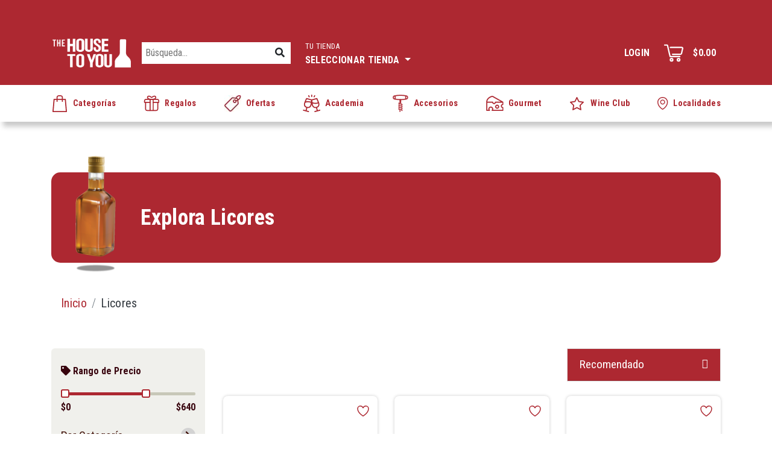

--- FILE ---
content_type: text/html;charset=UTF-8
request_url: https://www.thehousetoyou.com/products.html?category=Licores&list=Marca&subcategory=LOS%20HERMANOS
body_size: 34463
content:
<!doctype html>
<html lang="en">
    <head>
        <meta charset="utf-8">
        <meta name="viewport" content="width=device-width, initial-scale=1, shrink-to-fit=no">
        <meta name="description" content="">
        <title>The House - Wine, Beer and More | Inicio</title>
		<!-- Google Tag Manager -->
<script>(function(w,d,s,l,i){w[l]=w[l]||[];w[l].push({'gtm.start':
new Date().getTime(),event:'gtm.js'});var f=d.getElementsByTagName(s)[0],
j=d.createElement(s),dl=l!='dataLayer'?'&l='+l:'';j.async=true;j.src=
'https://www.googletagmanager.com/gtm.js?id='+i+dl;f.parentNode.insertBefore(j,f);
})(window,document,'script','dataLayer','GTM-MQP6S2Z');</script>
<!-- End Google Tag Manager -->

<!-- Meta Pixel Code -->

<script>

!function(f,b,e,v,n,t,s)

{if(f.fbq)return;n=f.fbq=function(){n.callMethod?

n.callMethod.apply(n,arguments):n.queue.push(arguments)};

if(!f._fbq)f._fbq=n;n.push=n;n.loaded=!0;n.version='2.0';

n.queue=[];t=b.createElement(e);t.async=!0;

t.src=v;s=b.getElementsByTagName(e)[0];

s.parentNode.insertBefore(t,s)}(window, document,'script',

'https://connect.facebook.net/en_US/fbevents.js');

fbq('init', '724427118541641');

fbq('track', 'PageView');

</script>

<noscript><img height="1" width="1" style="display:none"

src="https://www.facebook.com/tr?id=724427118541641&ev=PageView&noscript=1"

/></noscript>

<!-- End Meta Pixel Code -->

<!-- Global site tag (gtag.js) - Google Analytics -->
<script async src="https://www.googletagmanager.com/gtag/js?id=UA-211722236-1">
</script>
<script>
  window.dataLayer = window.dataLayer || [];
  function gtag(){dataLayer.push(arguments);}
  gtag('js', new Date());

  gtag('config', 'UA-211722236-1');
</script>

        <!-- Bootstrap core CSS -->

<link rel="stylesheet" href="/css/bootstrap.min.css?q=023B3876BB73AA541367FC40A193D2B7" integrity="sha384-TX8t27EcRE3e/ihU7zmQxVncDAy5uIKz4rEkgIXeMed4M0jlfIDPvg6uqKI2xXr2" crossorigin="anonymous">

<!-- Fonts -->
<link href="https://fonts.googleapis.com/css?family=Pragati+Narrow|Source+Sans+Pro&display=swap" rel="stylesheet">
<link href="https://fonts.googleapis.com/css2?family=Roboto+Condensed:ital,wght@0,300;0,400;0,700;1,300;1,400;1,700&display=swap" rel="stylesheet">
<link rel="stylesheet" href="https://use.typekit.net/omt8kvu.css">
<link rel="stylesheet" href="/css/fontawesome.min.css">
<link rel="stylesheet" href="/css/fontawesome-regular.min.css">
<link rel="stylesheet" href="/css/fontawesome-solid.min.css">
<link rel="stylesheet" href="/css/fontawesome-brands.min.css">




<!-- Custom styles for this template -->
<link href="/css/thehouse.css?q=6F7CF549C4897E4420735D6889CBC083" rel="stylesheet">
<link href="/css/responsive-type.css" rel="stylesheet">
<link href="/css/media-queries.css" rel="stylesheet">
<link href="/css/carrusel.css" rel="stylesheet">

<!-- Animate CSS -->
<link rel="stylesheet" href="/css/animate.min.css">

<link href="/css/styles.css?q=43EBACEBA59E84FFB6EE338E887CE67A" rel="stylesheet">


        <style>
            .modal.store-selection .modal-dialog {
                max-width: 500px;
            }

            .btn.btn-black {
                background-color: black;
                color: white;
            }
            .btn.btn-black:hover {
                background-color: #333;
            }

            .megamenu {
                box-shadow: 5px 8px 8px #cacaca;
            }
        </style>

        
    <style>
/* Accordion container */
/* ===============================
   Scoped Accordion Container
   =============================== */
.filtnew {
    background-color: #F0F0EC;
    border-radius: 6px;
    padding: 10px 0;
}

.filtnew .accordion {
    background-color: #F0F0EC; /* light beige background */
    border-radius: 6px;
    padding: 10px 0;
}

/* ===============================
   Accordion Cards
   =============================== */
.filtnew .card {
    border: none;
    border-bottom: 1px solid #F0F0EC;
    border-radius: 0;
    background: #F0F0EC;
    box-shadow: none;
}

/* Header styles */
.filtnew .card-header {
    padding: 12px 16px;
    font-weight: 600;
    color: #3b0a00 !important;
    font-size: 15px;
    position: relative;
    cursor: pointer;
    display: flex;
    align-items: center;
    justify-content: space-between;
    transition: background 0.3s ease;
    background-color: #F0F0EC !important;
}

.filtnew .card-header a {
    color: #3b0a00 !important;
    text-decoration: none;
    display: block;
}

.filtnew .card-title {
    margin-bottom: 0 !important;
    line-height: 1.2;
}

/* Chevron / icon rotation */
.filtnew .card-header .header-icon {
    font-size: 0.9rem;
    color: #3b0a00;
    background-color: lightgray;
    border-radius: 50%;
    width: 24px;
    height: 24px;
    display: flex;
    align-items: center;
    justify-content: center;
    transition: transform 0.25s ease, background-color 0.25s ease;
}

.filtnew .card-header[aria-expanded="true"] .header-icon {
    transform: rotate(90deg);
}

/* ===============================
   Accordion Body
   =============================== */
.filtnew .card-body {
    position: relative;
    overflow: hidden; /* allow collapse animation */
    padding: 0 16px;
    max-height: 0;
    opacity: 0;
    transition: max-height 0.4s ease, opacity 0.4s ease, padding 0.3s ease;
}

.filtnew .card-body.show {
    max-height: 2000px; /* large enough to fit content */
    opacity: 1;
    padding: 10px 16px 12px 16px;
}

/* ===============================
   Form-check / Inputs (Checkboxes & Radios)
   =============================== */
.filtnew .form-check {
    display: block;
    position: relative; /* for pseudo-elements */
    margin-bottom: 0.25rem;
}

.filtnew .form-check-label {
    display: flex;
    align-items: center;
    gap: 5px;
    margin: 0;
    cursor: pointer;
    font-size: 14px;
    color: #3b0a00;
}

/* -------------------------------
   Checkboxes
   ------------------------------- */
.filtnew .form-check-input[type="checkbox"] {
    -webkit-appearance: none;
    -moz-appearance: none;
    appearance: none;
    width: 16px;
    height: 16px;
    border: 2px solid #c8cbcf;
    border-radius: 0;
    background-color: #fff;
    cursor: pointer;
    margin: 0;
    flex-shrink: 0;
    vertical-align: middle;
    position: relative;
    transition: border-color 0.2s ease, background-color 0.2s ease;
}

.filtnew .form-check-input[type="checkbox"]:checked {
    border-color: #ad2831;
    background-color: #ad2831;
}

.filtnew .form-check-input[type="checkbox"]:checked::after {
    content: "";
    position: absolute;
    top: 2px;
    left: 2px;
    width: 10px;
    height: 10px;
    background-color: #fff;
    border-radius: 0;
}

.filtnew .form-check-input[type="checkbox"]:hover {
    border-color: #ad2831;
}

/* -------------------------------
   Radio buttons inside .filter-radio
   ------------------------------- */
.filtnew .filter-radio .form-check-input[type="radio"] {
    -webkit-appearance: none;
    -moz-appearance: none;
    appearance: none;
    width: 16px;
    height: 16px;
    border: 2px solid lightgray;
    border-radius: 0;
    background-color: #fff;
    cursor: pointer;
    margin: 0;
    flex-shrink: 0;
    vertical-align: middle;
    position: relative;
}

.filtnew .filter-radio .form-check-input[type="radio"]:checked {
    border-color: #ad2831;
}

.filtnew .filter-radio .form-check-input[type="radio"]:checked::after {
    content: "";
    position: absolute;
    top: 2px;
    left: 2px;
    width: 8px;
    height: 8px;
    background-color: #ad2831;
    border-radius: 0;
}

.filtnew .filter-radio .form-check-input[type="radio"]:hover {
    border-color: #ad2831;
}

.filtnew .filt-cont input[type="checkbox"] {
    -webkit-appearance: none;
    -moz-appearance: none;
    appearance: none;
    width: 16px;
    height: 16px;
    border: 2px solid lightgray;
    border-radius: 0; /* perfect square */
    background-color: #fff; /* keep outer box white */
    cursor: pointer;
    margin: 0;
    position: relative;
    flex-shrink: 0;
    vertical-align: middle;
    transition: border-color 0.2s ease;
}

/* Checked state: only border stays red */
.filtnew .filt-cont input[type="checkbox"]:checked {
    border-color: #ad2831;
    background-color: #fff; /* keep outer box white */
}

/* Inner red square */
.filtnew .filt-cont input[type="checkbox"]:checked::after {
    content: "";
    position: absolute;
    top: 3px;   /* adjust spacing to center */
    left: 3px;
    width: 6px; /* smaller than checkbox (16px) */
    height: 6px;
    background-color: #ad2831; /* inner square color */
}

/* Hover effect */
.filtnew .filt-cont input[type="checkbox"]:hover {
    border-color: #ad2831;
}

/* Optional: remove focus box-shadow */
.filtnew .form-check-input:focus {
    box-shadow: none;
}

.filtnew .card-header[data-toggle="collapse"]::after,
.filtnew .card-header[data-bs-toggle="collapse"]::after {
    display: none !important;
    content: none !important;
}

/* Optional: also remove it for any collapsed state */
.filtnew .card-header.collapsed::after {
    display: none !important;
    content: none !important;
}

.price-range-filter {
  max-width: 300px;
}

/* Outer track background */
.price-range-filter .slider-container {
  position: relative;
  height: 5px;
  background: #c8c8b8;
  border-radius: 5px;
  margin-top: 15px;
}

/* Range inputs stacked */
.price-range-filter .slider-container input[type=range] {
  position: absolute;
  left: 0;
  top: 0;
  width: 100%;
  height: 5px;
  background: transparent;
  border: none;
  -webkit-appearance: none;
  appearance: none;
  pointer-events: none;
  margin: 0;
  padding: 0;
}

/* Fix: Align thumbs perfectly centered */
.price-range-filter input[type=range]::-webkit-slider-thumb {
  -webkit-appearance: none;
  appearance: none;
  pointer-events: auto;
  height: 14px;
  width: 14px;
  background: #fff;
  border: 2px solid #ad2831;
  border-radius: 3px;
  cursor: pointer;
  position: relative;
  margin-top: -5px; /* Centers thumb vertically in Chrome */
}

.price-range-filter input[type=range]::-moz-range-thumb {
  pointer-events: auto;
  height: 14px;
  width: 14px;
  background: #fff;
  border: 2px solid #ad2831;
  border-radius: 3px;
  cursor: pointer;
  position: relative;
}

/* Track styling */
.price-range-filter input[type=range]::-webkit-slider-runnable-track {
  height: 5px;
  background: transparent;
  border-radius: 3px;
}
.price-range-filter input[type=range]::-moz-range-track {
  height: 5px;
  background: transparent;
  border-radius: 3px;
}

/* Red fill track between thumbs */
.price-range-filter .slider-container .slider-track {
  position: absolute;
  height: 5px;
  background: #ad2831;
  top: 0;
  border-radius: 3px;
  z-index: 1;
}

/* Label styling */
.price-range-filter .price-labels {
  display: flex;
  justify-content: space-between;
  color: #38040e;
  font-weight: 600;
  margin-top: 8px;
}

/* Thumb layering */
#price-min {
  z-index: 3;
}
#price-max {
  z-index: 4;
}

</style>

    </head>
    <body>
	<!-- Google Tag Manager (noscript) -->
<noscript><iframe src="https://www.googletagmanager.com/ns.html?id=GTM-MQP6S2Z"
height="0" width="0" style="display:none;visibility:hidden"></iframe></noscript>
<!-- End Google Tag Manager (noscript) -->

        

<style>
    .nav-item.profile-menu .profile-dropdown .dropdown-item {
        display: flex;
        justify-content: space-between;
        align-items: center;
        padding: 0.75rem 1rem;
        border-bottom: 1px solid lightgray;
        font-weight: 600;
        color: #4a0000;
        background-color: #fff;
        transition: background 0.2s ease, color 0.2s ease;
    }

    .nav-item.profile-menu > a.menu-trigger:hover {
        color: #4a0000 !important;
        background-color: lightgray !important;
        border-top-left-radius: 8px;
        border-top-right-radius: 8px;
    }

    .nav-item.profile-menu.show > a.menu-trigger,
    .nav-item.profile-menu > a.menu-trigger[aria-expanded="true"] {
        color: #4a0000 !important;
        background-color: lightgray !important;
        border-top-left-radius: 8px;
        border-top-right-radius: 8px;
    }

    .nav-item.profile-menu .profile-dropdown .arrow {
        display: flex;
        align-items: center;
        justify-content: center;
        border-radius: 50%;
        height: 24px;
        width: 24px;
        background-color: #ddd;
        color: #7a0000;
        flex-shrink: 0;
        margin-left: 12px;
        transition: background 0.2s ease, color 0.2s ease;
    }
    .fw:hover {
        color: #fff !Important;
    }
    .nav-item.profile-menu .dropdown-menu {
        z-index: 1050;
    }
/* ============================= */
/* Store Dropdown: Trigger Hover */
/* ============================= */
.nav-item.store-search > a.menu-trigger:hover,
.nav-item.store-search.show > a.menu-trigger,
.nav-item.store-search > a.menu-trigger[aria-expanded="true"] {
    color: #4a0000 !important;
    background-color: lightgray !important;
    border-top-left-radius: 8px;
    border-top-right-radius: 8px;
}

/* ============================= */
/* Dropdown Items Styling */
/* ============================= */
.nav-item.store-search .radio-store .dropdown-item {
    display: flex;
    align-items: center;           /* Vertical centering */
    justify-content: space-between;
    padding: 0.75rem 1rem;
    border-bottom: 1px solid lightgray;
    font-weight: 600;
    color: #4a0000;
    background-color: #fff;
    cursor: pointer;
    transition: background 0.2s ease, color 0.2s ease;
}

/* Remove bottom border on last item */
.nav-item.store-search .radio-store li:last-child .dropdown-item {
    border-bottom: none;
}

/* ============================= */
/* Dropdown Menu Hover (optional) */
/* ============================= */
.nav-item.store-search:hover .dropdown-menu {
    display: block;
}

.nav-item.store-search .radio-store input[type="radio"] {
    -webkit-appearance: none;
    -moz-appearance: none;
    appearance: none;
    width: 16px;
    height: 16px;
    border: 2px solid lightgray;
    border-radius: 0px; /* slightly rounded corners, or 0 for perfect square */
    background-color: #fff;
    cursor: pointer;
    position: relative;
    vertical-align: middle;
    margin: 0;
}

/* Checked state */
.nav-item.store-search .radio-store input[type="radio"]:checked::after {
    content: "";
    position: absolute;
    top: 2px;
    left: 2px;
    width: 8px;
    height: 8px;
    background-color: #ad2831;
    border-radius: 0px; /* match corner rounding */
}

.nav-item.store-search .radio-store input[type="radio"]:checked {
    border-color: #ad2831;          /* Outer square color when checked */
}

/* Optional: hover effect on the square */
.nav-item.store-search .radio-store input[type="radio"]:hover {
    border-color: #ad2831;
}

.nav-item.store-search .radio-store {
    min-width: 400px; /* adjust as needed */
}

/* START: FIX STYLES */
/* /css/thehouse.css */
#main-nav {
  height: initial !important;
  padding-top: 45px;
  padding-bottom: 10px;
}

/* https://cdn.jsdelivr.net/npm/bootstrap@4.5.3/scss/_navbar.scss */


.store-search a {
	font-size: 16px !important;
	padding-right: 8px !important;
	padding-left: 8px !important;
}

.store-search label {
	font-size: 16px !important;
	margin-bottom: 0px;
}

.profile-nav-details a {
	font-size: 16px !important;
}

/* https://thehousenew.design2net.com/css/media-queries.css */
@media only screen and (max-width: 992px) {
	#header-cart-details {
		width: 100%;
		margin: 0px 0px 0px 20px;
	}
}
/* END: FIX STYLES*/

</style>





    <div class="fixed-top">
        <nav id="main-nav" class="navbar navbar-expand-lg navbar-dark bg-dark">
            <div class="container">
                <a class="navbar-brand" href="/" style="padding:18px 0">
                    <img src="/img/logo-new-2.png" height="49" alt="Logo The House"/>
                </a>
                <button class="navbar-toggler" type="button" data-toggle="collapse" data-target="#navbarTop" aria-controls="navbarTop" aria-expanded="false" aria-label="Toggle navigation">
                    <span class="navbar-toggler-icon"></span>
                </button>

                <div class="collapse navbar-collapse" id="navbarTop">
                    <div class="navbar-nav w-100 align-items-center">
                        <div class="row row-cols-1 row-cols-lg-2 d-flex w-100 align-items-center no-gutters">
                            <div class="col-auto search-container" style="flex: none;">
                                <form action="/busqueda">
                                    
                                    <input
                                        id="header-search"
                                        type="text"
                                        placeholder="Búsqueda..."
                                        name="q"
                                        value=""
                                        autocomplete="off"
                                    >
                                    <button type="submit" class="btn btn-light" style="border-radius: 0;"><i class="fa fa-search"></i></button>
                                    <div id="search-suggestions"></div>
                                </form>
                            </div>

                            

							<div class="col">
								<div class="row justify-content-center justify-content-lg-start no-gutters">
		                            <li class="nav-item dropdown store-search">
		                                

		                                <a id="storeSelection" href="#" data-toggle="dropdown" aria-haspopup="true" aria-expanded="false" class="nav-link nav-user dropdown-toggle menu-trigger fw">
		                                    <div class=""><small>Tu tienda</small></div>
		                                    Seleccionar tienda
		                                </a>

                                        
                                            <ul aria-labelledby="storeSelection" class="dropdown-menu border-0 radio-store" style="font-size: 16px;">
                                                

		                                        <li>
		                                            <label class="dropdown-item d-flex align-items-center justify-content-start" style="padding-left: 10%">
		                                              <input
		                                                type="radio"
		                                                name="selectedStore"
		                                                value="TH2"
		                                                class="mr-3"
		                                                
		                                              >
		                                              <span>The House Caparra <small style="font-weight: 400;"><i>(Entrega y Recogido)</small></i></span>
		                                            </label>
		                                        </li>
		                                    

		                                        <li>
		                                            <label class="dropdown-item d-flex align-items-center justify-content-start" style="padding-left: 10%">
		                                              <input
		                                                type="radio"
		                                                name="selectedStore"
		                                                value="TH1"
		                                                class="mr-3"
		                                                
		                                              >
		                                              <span>The House de Diego <small style="font-weight: 400;"><i>(Recogido)</small></i></span>
		                                            </label>
		                                        </li>
		                                    

		                                        <li>
		                                            <label class="dropdown-item d-flex align-items-center justify-content-start" style="padding-left: 10%">
		                                              <input
		                                                type="radio"
		                                                name="selectedStore"
		                                                value="TH3"
		                                                class="mr-3"
		                                                
		                                              >
		                                              <span>The House Plaza Guaynabo <small style="font-weight: 400;"><i>(Recogido)</small></i></span>
		                                            </label>
		                                        </li>
		                                    

		                                        <li>
		                                            <label class="dropdown-item d-flex align-items-center justify-content-start" style="padding-left: 10%">
		                                              <input
		                                                type="radio"
		                                                name="selectedStore"
		                                                value="TH4"
		                                                class="mr-3"
		                                                
		                                              >
		                                              <span>The House Caguas <small style="font-weight: 400;"><i>(Entrega y Recogido)</small></i></span>
		                                            </label>
		                                        </li>
		                                    
                                            </ul>
                                        
		                            </li>
								</div>
							</div>

                        </div>

                        <div class="d-flex align-items-start profile-nav-details">
                            

                            
                                <li class="nav-item mt-1">
                                    <a href="/login" class="nav-link fw">Login</a>
                                </li>
                            

                            <li class="nav-item ml-2">
                                <a href="/carrito" id="header-cart-details" class="nav-link d-flex align-items-center fw">
                                    <svg xmlns="http://www.w3.org/2000/svg" width="32" height="32" viewBox="0 0 24 21.52"><g data-name="Group 75153"><g fill="#fff" data-name="Group 75154"><path d="M23.544 3.629a1.9 1.9 0 0 0-1.442-.664H7.832a.831.831 0 1 0 0 1.662h14.273a.235.235 0 0 1 .179.082.244.244 0 0 1 .061.149l-1.369 6.025c0 .018-.008.037-.011.057a.63.63 0 0 1-.618.529h-9.742a.831.831 0 1 0 0 1.662h9.736a2.267 2.267 0 0 0 2.253-1.892l1.37-6.027c0-.018.008-.037.011-.057a1.9 1.9 0 0 0-.433-1.528" data-name="Path 2823"/><path d="M9.36 16.783a2.368 2.368 0 1 0 2.368 2.369 2.371 2.371 0 0 0-2.368-2.369m0 3.075a.706.706 0 1 1 .706-.706.707.707 0 0 1-.706.706" data-name="Path 2824"/><path d="M18.043 16.783a2.368 2.368 0 1 0 2.368 2.369 2.371 2.371 0 0 0-2.368-2.369m0 3.075a.706.706 0 1 1 .706-.706.707.707 0 0 1-.706.706" data-name="Path 2825"/><path d="M19.579 14.343H8.269l-1-3.942-2.119-9.17A1.631 1.631 0 0 0 3.568 0H.831a.831.831 0 0 0 0 1.662h2.712l1.971 8.546a.821.821 0 0 0 .022.144l1.28 5.027a.83.83 0 0 0 .806.626h11.957a.831.831 0 0 0 0-1.662" data-name="Path 2826"/></g></g></svg>

                                    <span class="shopping-cart-subtotal ml-3 fw">$0.00</span>
                                </a>
                            </li>
                        </div>
                    </div>
                </div>
            </div>
        </nav>

        <nav class="navbar secondary-nav navbar-expand-lg navbar-light bg-white d-md-block d-lg-none">
            <div class="container">
                <button class="navbar-toggler" type="button" data-toggle="collapse" data-target="#navbarProd" aria-controls="navbarTop" aria-expanded="false" aria-label="Toggle navigation">
                    <span class="navbar-toggler-icon"></span>
                </button>

                <div class="collapse navbar-collapse" id="navbarProd">
                    <ul class="navbar-nav mr-auto">
                        
                        <li class="nav-item">
                            <a href="/shop" class="nav-link">
                                Categorías
                            </a>
                        </li>
                        <li class="nav-item">
                            <a href="/canastas" class="nav-link">
                                Regalos
                            </a>
                        </li>
                        <li class="nav-item">
                            <a href="/ofertas" class="nav-link">
                                Ofertas
                            </a>
                        </li>
                        <li class="nav-item">
                            <a href="/talleres" class="nav-link">
                                Academia
                            </a>
                        </li>
                        <li class="nav-item">
                            <a href="/wine-club" class="nav-link">
                                Wine Club
                            </a>
                        </li>
                        <li class="nav-item">
                            <a href="/localidades" class="nav-link">
                                Localidades
                            </a>
                        </li>
                    </ul>
                </div>
            </div>
        </nav>

        <nav class="navbar secondary-nav navbar-expand-lg navbar-light bg-white d-none d-lg-block">
            <div class="container">
                <button class="navbar-toggler" type="button" data-toggle="collapse" data-target="#navbarProd" aria-controls="navbarTop" aria-expanded="false" aria-label="Toggle navigation">
                    <span class="navbar-toggler-icon"></span>
                </button>

                <div class="collapse navbar-collapse" id="navbarProd">
                    <ul class="navbar-nav w-100 align-items-center justify-content-between">
                        <li class="nav-item">
                            <a href="/shop" class="nav-link d-flex align-items-center">
                                <img src="/img/icons/shop.png" alt="Categorías">
                                <span class="ml-2">Categorías</span>
                            </a>
                        </li>
                        <li class="nav-item">
                            <a href="/canastas" class="nav-link d-flex align-items-center">
                                <img src="/img/icons/regalos.png" alt="Regalos">
                                <span class="ml-2">Regalos</span>
                            </a>
                        </li>
                        <li class="nav-item">
                            <a href="/ofertas" class="nav-link d-flex align-items-center">
                                <img src="/img/icons/catalogo.png" alt="Ofertas">
                                <span class="ml-2">Ofertas</span>
                            </a>
                        </li>
                        <li class="nav-item">
                            <a href="/talleres" class="nav-link d-flex align-items-center">
                                <img src="/img/icons/academy.png" alt="Academia">
                                <span class="ml-2">Academia</span>
                            </a>
                        </li>
                        <li class="nav-item">
                            <a href="/shop.html?category=ACCESORIOS" class="nav-link d-flex align-items-center">
                                <img src="/img/icons/accesorios.png" alt="Accesorios">
                                <span class="ml-2">Accesorios</span>
                            </a>
                        </li>
                        <li class="nav-item">
                            <a href="/shop.html?category=GOURMET" class="nav-link d-flex align-items-center">
                                <img src="/img/icons/gourmet.png" alt="Gourmet">
                                <span class="ml-2">Gourmet</span>
                            </a>
                        </li>
                        
                            <li class="nav-item">
                                <a href="/wine-club" class="nav-link">
                                    <img src="/img/icons/wineclub.png" alt="Wine Club">
                                    <span class="ml-2">Wine Club</span>
                                </a>
                            </li>
                        
                        <li class="nav-item">
                            <a href="/localidades" class="nav-link d-flex align-items-center">
                                <img src="/img/icons/localidades.png" alt="Localidades">
                                <span class="ml-2">Localidades</span>
                            </a>
                        </li>
                        
                    </ul>
                </div>
            </div>
        </nav>
    </div>


        <main id="main-content" role="main">
            
                <div id="category-header" class="container">
                    <div id="category-header-background" class="d-flex align-items-center">
                        <img id="category-header-image" src="https://www.thehousetoyou.com/img/categories/Licores.png" alt="Explora Licores">
                        <div id="category-header-title">Explora Licores</div>
                    </div>
                </div>
            
    <div class="container">
        <nav aria-label="breadcrumb">
            <ol class="breadcrumb">
                <li class="breadcrumb-item"><a href="/"><b>Inicio</b></a></li>
                
                        <li class="breadcrumb-item text-capitalize text-dark active"><b>licores</b></li>
                    
            </ol>
        </nav>
    </div>

        <div class="container seccion-top mt-5 colapsar-bordes">
            <div class="row">
                
                    <div class="col-md-3">
                        <div class="filtnew">
                            <form class="pl-3 px-3">
                                <div class="price-range-filter">
                                  <label class="font-weight-bold mt-3" style="color:#38040e;">
                                    <i class="fas fa-tag"></i> Rango de Precio
                                  </label>
                                  <div class="slider-container">
                                    <input type="range" min="0" max="1000" value="0" id="price-min" step="10">
                                    <input type="range" min="0" max="1000" value="640" id="price-max" step="10">
                                    <div class="slider-track"></div>
                                  </div>
                                  <div class="price-labels">
                                    <span id="min-value">$0</span>
                                    <span id="max-value">$640</span>
                                  </div>
                                </div>
                                <!-- Hidden form inputs -->
                                <div class="row" style="display:none">
                                  <div class="col">
                                    <input type="text" name="price_min" class="form-control" id="hidden-min">
                                  </div>
                                  <div class="col">
                                    <input type="text" name="price_max" class="form-control" id="hidden-max">
                                  </div>
                                </div>
                            </form>
                            <div id="accordion" class="accordion" aria-multiselectable="true">
                                <div class="card mb-0">
                                    <div class="card-header" data-toggle="collapse" href="#collapse0" aria-expanded="false">
                                        <a class="card-title">Por Categoría</a>
                                        <i class="fas fa-chevron-right header-icon" aria-hidden="true"></i>
                                    </div>
                                    <div id="collapse0" class="card-body collapse filter-radio" data-parent="#accordion">
                                        <form class="pl-3 mb-3">
                                            
                                                <div class="form-check">
                                                    <label class="form-check-label">
                                                        <input
                                                            class="form-check-input"
                                                            type="radio"
                                                            id="sub-cocteles-en-lata"
                                                            name="subcategory"
                                                            value="COCTELES EN LATA"
                                                            >
                                                        COCTELES EN LATA
                                                    </label>
                                                </div>
                                            
                                                <div class="form-check">
                                                    <label class="form-check-label">
                                                        <input
                                                            class="form-check-input"
                                                            type="radio"
                                                            id="sub-cognac-brandy"
                                                            name="subcategory"
                                                            value="COGNAC/BRANDY"
                                                            >
                                                        COGNAC/BRANDY
                                                    </label>
                                                </div>
                                            
                                                <div class="form-check">
                                                    <label class="form-check-label">
                                                        <input
                                                            class="form-check-input"
                                                            type="radio"
                                                            id="sub-cordiales"
                                                            name="subcategory"
                                                            value="CORDIALES"
                                                            >
                                                        CORDIALES
                                                    </label>
                                                </div>
                                            
                                                <div class="form-check">
                                                    <label class="form-check-label">
                                                        <input
                                                            class="form-check-input"
                                                            type="radio"
                                                            id="sub-ginebra"
                                                            name="subcategory"
                                                            value="GINEBRA"
                                                            >
                                                        GINEBRA
                                                    </label>
                                                </div>
                                            
                                                <div class="form-check">
                                                    <label class="form-check-label">
                                                        <input
                                                            class="form-check-input"
                                                            type="radio"
                                                            id="sub-licores-mini"
                                                            name="subcategory"
                                                            value="LICORES MINI"
                                                            >
                                                        LICORES MINI
                                                    </label>
                                                </div>
                                            
                                                <div class="form-check">
                                                    <label class="form-check-label">
                                                        <input
                                                            class="form-check-input"
                                                            type="radio"
                                                            id="sub-margarita-coctel"
                                                            name="subcategory"
                                                            value="MARGARITA COCTEL"
                                                            >
                                                        MARGARITA COCTEL
                                                    </label>
                                                </div>
                                            
                                                <div class="form-check">
                                                    <label class="form-check-label">
                                                        <input
                                                            class="form-check-input"
                                                            type="radio"
                                                            id="sub-mixologia"
                                                            name="subcategory"
                                                            value="MIXOLOGÍA"
                                                            >
                                                        MIXOLOGÍA
                                                    </label>
                                                </div>
                                            
                                                <div class="form-check">
                                                    <label class="form-check-label">
                                                        <input
                                                            class="form-check-input"
                                                            type="radio"
                                                            id="sub-ready-to-drink"
                                                            name="subcategory"
                                                            value="READY TO DRINK"
                                                            >
                                                        READY TO DRINK
                                                    </label>
                                                </div>
                                            
                                                <div class="form-check">
                                                    <label class="form-check-label">
                                                        <input
                                                            class="form-check-input"
                                                            type="radio"
                                                            id="sub-ron"
                                                            name="subcategory"
                                                            value="RON"
                                                            >
                                                        RON
                                                    </label>
                                                </div>
                                            
                                                <div class="form-check">
                                                    <label class="form-check-label">
                                                        <input
                                                            class="form-check-input"
                                                            type="radio"
                                                            id="sub-ron-de-sabores"
                                                            name="subcategory"
                                                            value="RON DE SABORES"
                                                            >
                                                        RON DE SABORES
                                                    </label>
                                                </div>
                                            
                                                <div class="form-check">
                                                    <label class="form-check-label">
                                                        <input
                                                            class="form-check-input"
                                                            type="radio"
                                                            id="sub-sin-alcohol"
                                                            name="subcategory"
                                                            value="SIN ALCOHOL"
                                                            >
                                                        SIN ALCOHOL
                                                    </label>
                                                </div>
                                            
                                                <div class="form-check">
                                                    <label class="form-check-label">
                                                        <input
                                                            class="form-check-input"
                                                            type="radio"
                                                            id="sub-soju"
                                                            name="subcategory"
                                                            value="SOJU"
                                                            >
                                                        SOJU
                                                    </label>
                                                </div>
                                            
                                                <div class="form-check">
                                                    <label class="form-check-label">
                                                        <input
                                                            class="form-check-input"
                                                            type="radio"
                                                            id="sub-tequila-y-mezcal"
                                                            name="subcategory"
                                                            value="TEQUILA Y MEZCAL"
                                                            >
                                                        TEQUILA Y MEZCAL
                                                    </label>
                                                </div>
                                            
                                                <div class="form-check">
                                                    <label class="form-check-label">
                                                        <input
                                                            class="form-check-input"
                                                            type="radio"
                                                            id="sub-vodka"
                                                            name="subcategory"
                                                            value="VODKA"
                                                            >
                                                        VODKA
                                                    </label>
                                                </div>
                                            
                                                <div class="form-check">
                                                    <label class="form-check-label">
                                                        <input
                                                            class="form-check-input"
                                                            type="radio"
                                                            id="sub-whisky"
                                                            name="subcategory"
                                                            value="WHISKY"
                                                            >
                                                        WHISKY
                                                    </label>
                                                </div>
                                            
                                        </form>
                                    </div>
                                </div>
                                <div class="card mb-0">
                                    
                                    <div >
                                        
                                                    <div class="filt-cont" data-title="Marca">
                                                        <div class="card-header"
                                                            data-toggle="collapse"
                                                            href="#collapse2"
                                                            aria-expanded="NO"
                                                            >
                                                            <a class="card-title">Marca</a>
                                                            <i class="fas fa-chevron-right header-icon" aria-hidden="true"></i>
                                                        </div>

                                                        
                                                            <div id="collapse2" class="card-body collapse filters-group" data-title="Marca">
                                                                
                                                                    <form class="pl-3" style="margin-bottom: 0px;">
                                                                        <div class="form-check">
                                                                            <label class="form-check-label">
                                                                                <input
                                                                                    id="marca1800"
                                                                                    class="form-check-input"
                                                                                    type="checkbox"
                                                                                    name="options"
                                                                                    value="1800"
                                                                                    
                                                                                    data-list="Marca"
                                                                                    autocomplete="off">
                                                                                <span>1800</span>
                                                                            </label>
                                                                        </div>
                                                                    </form>
                                                                
                                                                    <form class="pl-3" style="margin-bottom: 0px;">
                                                                        <div class="form-check">
                                                                            <label class="form-check-label">
                                                                                <input
                                                                                    id="marca818"
                                                                                    class="form-check-input"
                                                                                    type="checkbox"
                                                                                    name="options"
                                                                                    value="818"
                                                                                    
                                                                                    data-list="Marca"
                                                                                    autocomplete="off">
                                                                                <span>818</span>
                                                                            </label>
                                                                        </div>
                                                                    </form>
                                                                
                                                                    <form class="pl-3" style="margin-bottom: 0px;">
                                                                        <div class="form-check">
                                                                            <label class="form-check-label">
                                                                                <input
                                                                                    id="marca9-di-dante"
                                                                                    class="form-check-input"
                                                                                    type="checkbox"
                                                                                    name="options"
                                                                                    value="9 DI DANTE"
                                                                                    
                                                                                    data-list="Marca"
                                                                                    autocomplete="off">
                                                                                <span>9 DI DANTE</span>
                                                                            </label>
                                                                        </div>
                                                                    </form>
                                                                
                                                                    <form class="pl-3" style="margin-bottom: 0px;">
                                                                        <div class="form-check">
                                                                            <label class="form-check-label">
                                                                                <input
                                                                                    id="marcaabasolo"
                                                                                    class="form-check-input"
                                                                                    type="checkbox"
                                                                                    name="options"
                                                                                    value="ABASOLO"
                                                                                    
                                                                                    data-list="Marca"
                                                                                    autocomplete="off">
                                                                                <span>ABASOLO</span>
                                                                            </label>
                                                                        </div>
                                                                    </form>
                                                                
                                                                    <form class="pl-3" style="margin-bottom: 0px;">
                                                                        <div class="form-check">
                                                                            <label class="form-check-label">
                                                                                <input
                                                                                    id="marcaaberfeldy"
                                                                                    class="form-check-input"
                                                                                    type="checkbox"
                                                                                    name="options"
                                                                                    value="ABERFELDY"
                                                                                    
                                                                                    data-list="Marca"
                                                                                    autocomplete="off">
                                                                                <span>ABERFELDY</span>
                                                                            </label>
                                                                        </div>
                                                                    </form>
                                                                
                                                                    <form class="pl-3" style="margin-bottom: 0px;">
                                                                        <div class="form-check">
                                                                            <label class="form-check-label">
                                                                                <input
                                                                                    id="marcaaberlour"
                                                                                    class="form-check-input"
                                                                                    type="checkbox"
                                                                                    name="options"
                                                                                    value="ABERLOUR"
                                                                                    
                                                                                    data-list="Marca"
                                                                                    autocomplete="off">
                                                                                <span>ABERLOUR</span>
                                                                            </label>
                                                                        </div>
                                                                    </form>
                                                                
                                                                    <form class="pl-3" style="margin-bottom: 0px;">
                                                                        <div class="form-check">
                                                                            <label class="form-check-label">
                                                                                <input
                                                                                    id="marcaabsolut"
                                                                                    class="form-check-input"
                                                                                    type="checkbox"
                                                                                    name="options"
                                                                                    value="ABSOLUT"
                                                                                    
                                                                                    data-list="Marca"
                                                                                    autocomplete="off">
                                                                                <span>ABSOLUT</span>
                                                                            </label>
                                                                        </div>
                                                                    </form>
                                                                
                                                                    <form class="pl-3" style="margin-bottom: 0px;">
                                                                        <div class="form-check">
                                                                            <label class="form-check-label">
                                                                                <input
                                                                                    id="marcaabuelo"
                                                                                    class="form-check-input"
                                                                                    type="checkbox"
                                                                                    name="options"
                                                                                    value="ABUELO"
                                                                                    
                                                                                    data-list="Marca"
                                                                                    autocomplete="off">
                                                                                <span>ABUELO</span>
                                                                            </label>
                                                                        </div>
                                                                    </form>
                                                                
                                                                    <form class="pl-3" style="margin-bottom: 0px;">
                                                                        <div class="form-check">
                                                                            <label class="form-check-label">
                                                                                <input
                                                                                    id="marcaamaras"
                                                                                    class="form-check-input"
                                                                                    type="checkbox"
                                                                                    name="options"
                                                                                    value="AMARAS"
                                                                                    
                                                                                    data-list="Marca"
                                                                                    autocomplete="off">
                                                                                <span>AMARAS</span>
                                                                            </label>
                                                                        </div>
                                                                    </form>
                                                                
                                                                    <form class="pl-3" style="margin-bottom: 0px;">
                                                                        <div class="form-check">
                                                                            <label class="form-check-label">
                                                                                <input
                                                                                    id="marcaamaro-montenegro"
                                                                                    class="form-check-input"
                                                                                    type="checkbox"
                                                                                    name="options"
                                                                                    value="AMARO MONTENEGRO"
                                                                                    
                                                                                    data-list="Marca"
                                                                                    autocomplete="off">
                                                                                <span>AMARO MONTENEGRO</span>
                                                                            </label>
                                                                        </div>
                                                                    </form>
                                                                
                                                                    <form class="pl-3" style="margin-bottom: 0px;">
                                                                        <div class="form-check">
                                                                            <label class="form-check-label">
                                                                                <input
                                                                                    id="marcaamarula"
                                                                                    class="form-check-input"
                                                                                    type="checkbox"
                                                                                    name="options"
                                                                                    value="AMARULA"
                                                                                    
                                                                                    data-list="Marca"
                                                                                    autocomplete="off">
                                                                                <span>AMARULA</span>
                                                                            </label>
                                                                        </div>
                                                                    </form>
                                                                
                                                                    <form class="pl-3" style="margin-bottom: 0px;">
                                                                        <div class="form-check">
                                                                            <label class="form-check-label">
                                                                                <input
                                                                                    id="marcaancho-reyes"
                                                                                    class="form-check-input"
                                                                                    type="checkbox"
                                                                                    name="options"
                                                                                    value="ANCHO REYES"
                                                                                    
                                                                                    data-list="Marca"
                                                                                    autocomplete="off">
                                                                                <span>ANCHO REYES</span>
                                                                            </label>
                                                                        </div>
                                                                    </form>
                                                                
                                                                    <form class="pl-3" style="margin-bottom: 0px;">
                                                                        <div class="form-check">
                                                                            <label class="form-check-label">
                                                                                <input
                                                                                    id="marcaangostura"
                                                                                    class="form-check-input"
                                                                                    type="checkbox"
                                                                                    name="options"
                                                                                    value="ANGOSTURA"
                                                                                    
                                                                                    data-list="Marca"
                                                                                    autocomplete="off">
                                                                                <span>ANGOSTURA</span>
                                                                            </label>
                                                                        </div>
                                                                    </form>
                                                                
                                                                    <form class="pl-3" style="margin-bottom: 0px;">
                                                                        <div class="form-check">
                                                                            <label class="form-check-label">
                                                                                <input
                                                                                    id="marcaaperol"
                                                                                    class="form-check-input"
                                                                                    type="checkbox"
                                                                                    name="options"
                                                                                    value="APEROL"
                                                                                    
                                                                                    data-list="Marca"
                                                                                    autocomplete="off">
                                                                                <span>APEROL</span>
                                                                            </label>
                                                                        </div>
                                                                    </form>
                                                                
                                                                    <form class="pl-3" style="margin-bottom: 0px;">
                                                                        <div class="form-check">
                                                                            <label class="form-check-label">
                                                                                <input
                                                                                    id="marcaardbeg"
                                                                                    class="form-check-input"
                                                                                    type="checkbox"
                                                                                    name="options"
                                                                                    value="ARDBEG"
                                                                                    
                                                                                    data-list="Marca"
                                                                                    autocomplete="off">
                                                                                <span>ARDBEG</span>
                                                                            </label>
                                                                        </div>
                                                                    </form>
                                                                
                                                                    <form class="pl-3" style="margin-bottom: 0px;">
                                                                        <div class="form-check">
                                                                            <label class="form-check-label">
                                                                                <input
                                                                                    id="marcaarvero"
                                                                                    class="form-check-input"
                                                                                    type="checkbox"
                                                                                    name="options"
                                                                                    value="ARVERO"
                                                                                    
                                                                                    data-list="Marca"
                                                                                    autocomplete="off">
                                                                                <span>ARVERO</span>
                                                                            </label>
                                                                        </div>
                                                                    </form>
                                                                
                                                                    <form class="pl-3" style="margin-bottom: 0px;">
                                                                        <div class="form-check">
                                                                            <label class="form-check-label">
                                                                                <input
                                                                                    id="marcaautentico-nativo"
                                                                                    class="form-check-input"
                                                                                    type="checkbox"
                                                                                    name="options"
                                                                                    value="AUTENTICO NATIVO"
                                                                                    
                                                                                    data-list="Marca"
                                                                                    autocomplete="off">
                                                                                <span>AUTENTICO NATIVO</span>
                                                                            </label>
                                                                        </div>
                                                                    </form>
                                                                
                                                                    <form class="pl-3" style="margin-bottom: 0px;">
                                                                        <div class="form-check">
                                                                            <label class="form-check-label">
                                                                                <input
                                                                                    id="marcab-n-b"
                                                                                    class="form-check-input"
                                                                                    type="checkbox"
                                                                                    name="options"
                                                                                    value="B N B"
                                                                                    
                                                                                    data-list="Marca"
                                                                                    autocomplete="off">
                                                                                <span>B N B</span>
                                                                            </label>
                                                                        </div>
                                                                    </form>
                                                                
                                                                    <form class="pl-3" style="margin-bottom: 0px;">
                                                                        <div class="form-check">
                                                                            <label class="form-check-label">
                                                                                <input
                                                                                    id="marcabacardi"
                                                                                    class="form-check-input"
                                                                                    type="checkbox"
                                                                                    name="options"
                                                                                    value="BACARDI"
                                                                                    
                                                                                    data-list="Marca"
                                                                                    autocomplete="off">
                                                                                <span>BACARDI</span>
                                                                            </label>
                                                                        </div>
                                                                    </form>
                                                                
                                                                    <form class="pl-3" style="margin-bottom: 0px;">
                                                                        <div class="form-check">
                                                                            <label class="form-check-label">
                                                                                <input
                                                                                    id="marcabahnez"
                                                                                    class="form-check-input"
                                                                                    type="checkbox"
                                                                                    name="options"
                                                                                    value="BAHNEZ"
                                                                                    
                                                                                    data-list="Marca"
                                                                                    autocomplete="off">
                                                                                <span>BAHNEZ</span>
                                                                            </label>
                                                                        </div>
                                                                    </form>
                                                                
                                                                    <form class="pl-3" style="margin-bottom: 0px;">
                                                                        <div class="form-check">
                                                                            <label class="form-check-label">
                                                                                <input
                                                                                    id="marcabaileys"
                                                                                    class="form-check-input"
                                                                                    type="checkbox"
                                                                                    name="options"
                                                                                    value="BAILEYS"
                                                                                    
                                                                                    data-list="Marca"
                                                                                    autocomplete="off">
                                                                                <span>BAILEYS</span>
                                                                            </label>
                                                                        </div>
                                                                    </form>
                                                                
                                                                    <form class="pl-3" style="margin-bottom: 0px;">
                                                                        <div class="form-check">
                                                                            <label class="form-check-label">
                                                                                <input
                                                                                    id="marcabarcelo"
                                                                                    class="form-check-input"
                                                                                    type="checkbox"
                                                                                    name="options"
                                                                                    value="BARCELO"
                                                                                    
                                                                                    data-list="Marca"
                                                                                    autocomplete="off">
                                                                                <span>BARCELO</span>
                                                                            </label>
                                                                        </div>
                                                                    </form>
                                                                
                                                                    <form class="pl-3" style="margin-bottom: 0px;">
                                                                        <div class="form-check">
                                                                            <label class="form-check-label">
                                                                                <input
                                                                                    id="marcabarr-hill"
                                                                                    class="form-check-input"
                                                                                    type="checkbox"
                                                                                    name="options"
                                                                                    value="BARR HILL"
                                                                                    
                                                                                    data-list="Marca"
                                                                                    autocomplete="off">
                                                                                <span>BARR HILL</span>
                                                                            </label>
                                                                        </div>
                                                                    </form>
                                                                
                                                                    <form class="pl-3" style="margin-bottom: 0px;">
                                                                        <div class="form-check">
                                                                            <label class="form-check-label">
                                                                                <input
                                                                                    id="marcabarrilito"
                                                                                    class="form-check-input"
                                                                                    type="checkbox"
                                                                                    name="options"
                                                                                    value="BARRILITO"
                                                                                    
                                                                                    data-list="Marca"
                                                                                    autocomplete="off">
                                                                                <span>BARRILITO</span>
                                                                            </label>
                                                                        </div>
                                                                    </form>
                                                                
                                                                    <form class="pl-3" style="margin-bottom: 0px;">
                                                                        <div class="form-check">
                                                                            <label class="form-check-label">
                                                                                <input
                                                                                    id="marcabasil-hayden"
                                                                                    class="form-check-input"
                                                                                    type="checkbox"
                                                                                    name="options"
                                                                                    value="BASIL HAYDEN"
                                                                                    
                                                                                    data-list="Marca"
                                                                                    autocomplete="off">
                                                                                <span>BASIL HAYDEN</span>
                                                                            </label>
                                                                        </div>
                                                                    </form>
                                                                
                                                                    <form class="pl-3" style="margin-bottom: 0px;">
                                                                        <div class="form-check">
                                                                            <label class="form-check-label">
                                                                                <input
                                                                                    id="marcabeefeater"
                                                                                    class="form-check-input"
                                                                                    type="checkbox"
                                                                                    name="options"
                                                                                    value="BEEFEATER"
                                                                                    
                                                                                    data-list="Marca"
                                                                                    autocomplete="off">
                                                                                <span>BEEFEATER</span>
                                                                            </label>
                                                                        </div>
                                                                    </form>
                                                                
                                                                    <form class="pl-3" style="margin-bottom: 0px;">
                                                                        <div class="form-check">
                                                                            <label class="form-check-label">
                                                                                <input
                                                                                    id="marcabelvedere"
                                                                                    class="form-check-input"
                                                                                    type="checkbox"
                                                                                    name="options"
                                                                                    value="BELVEDERE"
                                                                                    
                                                                                    data-list="Marca"
                                                                                    autocomplete="off">
                                                                                <span>BELVEDERE</span>
                                                                            </label>
                                                                        </div>
                                                                    </form>
                                                                
                                                                    <form class="pl-3" style="margin-bottom: 0px;">
                                                                        <div class="form-check">
                                                                            <label class="form-check-label">
                                                                                <input
                                                                                    id="marcabenedictine"
                                                                                    class="form-check-input"
                                                                                    type="checkbox"
                                                                                    name="options"
                                                                                    value="BENEDICTINE"
                                                                                    
                                                                                    data-list="Marca"
                                                                                    autocomplete="off">
                                                                                <span>BENEDICTINE</span>
                                                                            </label>
                                                                        </div>
                                                                    </form>
                                                                
                                                                    <form class="pl-3" style="margin-bottom: 0px;">
                                                                        <div class="form-check">
                                                                            <label class="form-check-label">
                                                                                <input
                                                                                    id="marcabigallet"
                                                                                    class="form-check-input"
                                                                                    type="checkbox"
                                                                                    name="options"
                                                                                    value="BIGALLET"
                                                                                    
                                                                                    data-list="Marca"
                                                                                    autocomplete="off">
                                                                                <span>BIGALLET</span>
                                                                            </label>
                                                                        </div>
                                                                    </form>
                                                                
                                                                    <form class="pl-3" style="margin-bottom: 0px;">
                                                                        <div class="form-check">
                                                                            <label class="form-check-label">
                                                                                <input
                                                                                    id="marcabird-dog"
                                                                                    class="form-check-input"
                                                                                    type="checkbox"
                                                                                    name="options"
                                                                                    value="BIRD DOG"
                                                                                    
                                                                                    data-list="Marca"
                                                                                    autocomplete="off">
                                                                                <span>BIRD DOG</span>
                                                                            </label>
                                                                        </div>
                                                                    </form>
                                                                
                                                                    <form class="pl-3" style="margin-bottom: 0px;">
                                                                        <div class="form-check">
                                                                            <label class="form-check-label">
                                                                                <input
                                                                                    id="marcabittermens"
                                                                                    class="form-check-input"
                                                                                    type="checkbox"
                                                                                    name="options"
                                                                                    value="BITTERMENS"
                                                                                    
                                                                                    data-list="Marca"
                                                                                    autocomplete="off">
                                                                                <span>BITTERMENS</span>
                                                                            </label>
                                                                        </div>
                                                                    </form>
                                                                
                                                                    <form class="pl-3" style="margin-bottom: 0px;">
                                                                        <div class="form-check">
                                                                            <label class="form-check-label">
                                                                                <input
                                                                                    id="marcabladnoch"
                                                                                    class="form-check-input"
                                                                                    type="checkbox"
                                                                                    name="options"
                                                                                    value="BLADNOCH"
                                                                                    
                                                                                    data-list="Marca"
                                                                                    autocomplete="off">
                                                                                <span>BLADNOCH</span>
                                                                            </label>
                                                                        </div>
                                                                    </form>
                                                                
                                                                    <form class="pl-3" style="margin-bottom: 0px;">
                                                                        <div class="form-check">
                                                                            <label class="form-check-label">
                                                                                <input
                                                                                    id="marcabombay"
                                                                                    class="form-check-input"
                                                                                    type="checkbox"
                                                                                    name="options"
                                                                                    value="BOMBAY"
                                                                                    
                                                                                    data-list="Marca"
                                                                                    autocomplete="off">
                                                                                <span>BOMBAY</span>
                                                                            </label>
                                                                        </div>
                                                                    </form>
                                                                
                                                                    <form class="pl-3" style="margin-bottom: 0px;">
                                                                        <div class="form-check">
                                                                            <label class="form-check-label">
                                                                                <input
                                                                                    id="marcaborghetti"
                                                                                    class="form-check-input"
                                                                                    type="checkbox"
                                                                                    name="options"
                                                                                    value="BORGHETTI"
                                                                                    
                                                                                    data-list="Marca"
                                                                                    autocomplete="off">
                                                                                <span>BORGHETTI</span>
                                                                            </label>
                                                                        </div>
                                                                    </form>
                                                                
                                                                    <form class="pl-3" style="margin-bottom: 0px;">
                                                                        <div class="form-check">
                                                                            <label class="form-check-label">
                                                                                <input
                                                                                    id="marcabowmore"
                                                                                    class="form-check-input"
                                                                                    type="checkbox"
                                                                                    name="options"
                                                                                    value="BOWMORE"
                                                                                    
                                                                                    data-list="Marca"
                                                                                    autocomplete="off">
                                                                                <span>BOWMORE</span>
                                                                            </label>
                                                                        </div>
                                                                    </form>
                                                                
                                                                    <form class="pl-3" style="margin-bottom: 0px;">
                                                                        <div class="form-check">
                                                                            <label class="form-check-label">
                                                                                <input
                                                                                    id="marcabozal"
                                                                                    class="form-check-input"
                                                                                    type="checkbox"
                                                                                    name="options"
                                                                                    value="BOZAL"
                                                                                    
                                                                                    data-list="Marca"
                                                                                    autocomplete="off">
                                                                                <span>BOZAL</span>
                                                                            </label>
                                                                        </div>
                                                                    </form>
                                                                
                                                                    <form class="pl-3" style="margin-bottom: 0px;">
                                                                        <div class="form-check">
                                                                            <label class="form-check-label">
                                                                                <input
                                                                                    id="marcabravada"
                                                                                    class="form-check-input"
                                                                                    type="checkbox"
                                                                                    name="options"
                                                                                    value="BRAVADA"
                                                                                    
                                                                                    data-list="Marca"
                                                                                    autocomplete="off">
                                                                                <span>BRAVADA</span>
                                                                            </label>
                                                                        </div>
                                                                    </form>
                                                                
                                                                    <form class="pl-3" style="margin-bottom: 0px;">
                                                                        <div class="form-check">
                                                                            <label class="form-check-label">
                                                                                <input
                                                                                    id="marcabrenne"
                                                                                    class="form-check-input"
                                                                                    type="checkbox"
                                                                                    name="options"
                                                                                    value="BRENNE"
                                                                                    
                                                                                    data-list="Marca"
                                                                                    autocomplete="off">
                                                                                <span>BRENNE</span>
                                                                            </label>
                                                                        </div>
                                                                    </form>
                                                                
                                                                    <form class="pl-3" style="margin-bottom: 0px;">
                                                                        <div class="form-check">
                                                                            <label class="form-check-label">
                                                                                <input
                                                                                    id="marcabribon"
                                                                                    class="form-check-input"
                                                                                    type="checkbox"
                                                                                    name="options"
                                                                                    value="BRIBON"
                                                                                    
                                                                                    data-list="Marca"
                                                                                    autocomplete="off">
                                                                                <span>BRIBON</span>
                                                                            </label>
                                                                        </div>
                                                                    </form>
                                                                
                                                                    <form class="pl-3" style="margin-bottom: 0px;">
                                                                        <div class="form-check">
                                                                            <label class="form-check-label">
                                                                                <input
                                                                                    id="marcabrugal"
                                                                                    class="form-check-input"
                                                                                    type="checkbox"
                                                                                    name="options"
                                                                                    value="BRUGAL"
                                                                                    
                                                                                    data-list="Marca"
                                                                                    autocomplete="off">
                                                                                <span>BRUGAL</span>
                                                                            </label>
                                                                        </div>
                                                                    </form>
                                                                
                                                                    <form class="pl-3" style="margin-bottom: 0px;">
                                                                        <div class="form-check">
                                                                            <label class="form-check-label">
                                                                                <input
                                                                                    id="marcabruichladdich"
                                                                                    class="form-check-input"
                                                                                    type="checkbox"
                                                                                    name="options"
                                                                                    value="BRUICHLADDICH"
                                                                                    
                                                                                    data-list="Marca"
                                                                                    autocomplete="off">
                                                                                <span>BRUICHLADDICH</span>
                                                                            </label>
                                                                        </div>
                                                                    </form>
                                                                
                                                                    <form class="pl-3" style="margin-bottom: 0px;">
                                                                        <div class="form-check">
                                                                            <label class="form-check-label">
                                                                                <input
                                                                                    id="marcabuchanans"
                                                                                    class="form-check-input"
                                                                                    type="checkbox"
                                                                                    name="options"
                                                                                    value="BUCHANANS"
                                                                                    
                                                                                    data-list="Marca"
                                                                                    autocomplete="off">
                                                                                <span>BUCHANANS</span>
                                                                            </label>
                                                                        </div>
                                                                    </form>
                                                                
                                                                    <form class="pl-3" style="margin-bottom: 0px;">
                                                                        <div class="form-check">
                                                                            <label class="form-check-label">
                                                                                <input
                                                                                    id="marcabuenbicho"
                                                                                    class="form-check-input"
                                                                                    type="checkbox"
                                                                                    name="options"
                                                                                    value="BUENBICHO"
                                                                                    
                                                                                    data-list="Marca"
                                                                                    autocomplete="off">
                                                                                <span>BUENBICHO</span>
                                                                            </label>
                                                                        </div>
                                                                    </form>
                                                                
                                                                    <form class="pl-3" style="margin-bottom: 0px;">
                                                                        <div class="form-check">
                                                                            <label class="form-check-label">
                                                                                <input
                                                                                    id="marcabuffalo"
                                                                                    class="form-check-input"
                                                                                    type="checkbox"
                                                                                    name="options"
                                                                                    value="BUFFALO"
                                                                                    
                                                                                    data-list="Marca"
                                                                                    autocomplete="off">
                                                                                <span>BUFFALO</span>
                                                                            </label>
                                                                        </div>
                                                                    </form>
                                                                
                                                                    <form class="pl-3" style="margin-bottom: 0px;">
                                                                        <div class="form-check">
                                                                            <label class="form-check-label">
                                                                                <input
                                                                                    id="marcabulleit"
                                                                                    class="form-check-input"
                                                                                    type="checkbox"
                                                                                    name="options"
                                                                                    value="BULLEIT"
                                                                                    
                                                                                    data-list="Marca"
                                                                                    autocomplete="off">
                                                                                <span>BULLEIT</span>
                                                                            </label>
                                                                        </div>
                                                                    </form>
                                                                
                                                                    <form class="pl-3" style="margin-bottom: 0px;">
                                                                        <div class="form-check">
                                                                            <label class="form-check-label">
                                                                                <input
                                                                                    id="marcabumbu"
                                                                                    class="form-check-input"
                                                                                    type="checkbox"
                                                                                    name="options"
                                                                                    value="BUMBU"
                                                                                    
                                                                                    data-list="Marca"
                                                                                    autocomplete="off">
                                                                                <span>BUMBU</span>
                                                                            </label>
                                                                        </div>
                                                                    </form>
                                                                
                                                                    <form class="pl-3" style="margin-bottom: 0px;">
                                                                        <div class="form-check">
                                                                            <label class="form-check-label">
                                                                                <input
                                                                                    id="marcaburrito-fiestero"
                                                                                    class="form-check-input"
                                                                                    type="checkbox"
                                                                                    name="options"
                                                                                    value="BURRITO FIESTERO"
                                                                                    
                                                                                    data-list="Marca"
                                                                                    autocomplete="off">
                                                                                <span>BURRITO FIESTERO</span>
                                                                            </label>
                                                                        </div>
                                                                    </form>
                                                                
                                                                    <form class="pl-3" style="margin-bottom: 0px;">
                                                                        <div class="form-check">
                                                                            <label class="form-check-label">
                                                                                <input
                                                                                    id="marcacachaza"
                                                                                    class="form-check-input"
                                                                                    type="checkbox"
                                                                                    name="options"
                                                                                    value="CACHAZA"
                                                                                    
                                                                                    data-list="Marca"
                                                                                    autocomplete="off">
                                                                                <span>CACHAZA</span>
                                                                            </label>
                                                                        </div>
                                                                    </form>
                                                                
                                                                    <form class="pl-3" style="margin-bottom: 0px;">
                                                                        <div class="form-check">
                                                                            <label class="form-check-label">
                                                                                <input
                                                                                    id="marcacalumet"
                                                                                    class="form-check-input"
                                                                                    type="checkbox"
                                                                                    name="options"
                                                                                    value="CALUMET"
                                                                                    
                                                                                    data-list="Marca"
                                                                                    autocomplete="off">
                                                                                <span>CALUMET</span>
                                                                            </label>
                                                                        </div>
                                                                    </form>
                                                                
                                                                    <form class="pl-3" style="margin-bottom: 0px;">
                                                                        <div class="form-check">
                                                                            <label class="form-check-label">
                                                                                <input
                                                                                    id="marcacampari"
                                                                                    class="form-check-input"
                                                                                    type="checkbox"
                                                                                    name="options"
                                                                                    value="CAMPARI"
                                                                                    
                                                                                    data-list="Marca"
                                                                                    autocomplete="off">
                                                                                <span>CAMPARI</span>
                                                                            </label>
                                                                        </div>
                                                                    </form>
                                                                
                                                                    <form class="pl-3" style="margin-bottom: 0px;">
                                                                        <div class="form-check">
                                                                            <label class="form-check-label">
                                                                                <input
                                                                                    id="marcacantera-negra"
                                                                                    class="form-check-input"
                                                                                    type="checkbox"
                                                                                    name="options"
                                                                                    value="CANTERA NEGRA"
                                                                                    
                                                                                    data-list="Marca"
                                                                                    autocomplete="off">
                                                                                <span>CANTERA NEGRA</span>
                                                                            </label>
                                                                        </div>
                                                                    </form>
                                                                
                                                                    <form class="pl-3" style="margin-bottom: 0px;">
                                                                        <div class="form-check">
                                                                            <label class="form-check-label">
                                                                                <input
                                                                                    id="marcacapicu"
                                                                                    class="form-check-input"
                                                                                    type="checkbox"
                                                                                    name="options"
                                                                                    value="CAPICU"
                                                                                    
                                                                                    data-list="Marca"
                                                                                    autocomplete="off">
                                                                                <span>CAPICU</span>
                                                                            </label>
                                                                        </div>
                                                                    </form>
                                                                
                                                                    <form class="pl-3" style="margin-bottom: 0px;">
                                                                        <div class="form-check">
                                                                            <label class="form-check-label">
                                                                                <input
                                                                                    id="marcacaptain-morgan"
                                                                                    class="form-check-input"
                                                                                    type="checkbox"
                                                                                    name="options"
                                                                                    value="CAPTAIN MORGAN"
                                                                                    
                                                                                    data-list="Marca"
                                                                                    autocomplete="off">
                                                                                <span>CAPTAIN MORGAN</span>
                                                                            </label>
                                                                        </div>
                                                                    </form>
                                                                
                                                                    <form class="pl-3" style="margin-bottom: 0px;">
                                                                        <div class="form-check">
                                                                            <label class="form-check-label">
                                                                                <input
                                                                                    id="marcacardenal-mendoza"
                                                                                    class="form-check-input"
                                                                                    type="checkbox"
                                                                                    name="options"
                                                                                    value="CARDENAL MENDOZA"
                                                                                    
                                                                                    data-list="Marca"
                                                                                    autocomplete="off">
                                                                                <span>CARDENAL MENDOZA</span>
                                                                            </label>
                                                                        </div>
                                                                    </form>
                                                                
                                                                    <form class="pl-3" style="margin-bottom: 0px;">
                                                                        <div class="form-check">
                                                                            <label class="form-check-label">
                                                                                <input
                                                                                    id="marcacarpano"
                                                                                    class="form-check-input"
                                                                                    type="checkbox"
                                                                                    name="options"
                                                                                    value="CARPANO"
                                                                                    
                                                                                    data-list="Marca"
                                                                                    autocomplete="off">
                                                                                <span>CARPANO</span>
                                                                            </label>
                                                                        </div>
                                                                    </form>
                                                                
                                                                    <form class="pl-3" style="margin-bottom: 0px;">
                                                                        <div class="form-check">
                                                                            <label class="form-check-label">
                                                                                <input
                                                                                    id="marcacasa-dragones"
                                                                                    class="form-check-input"
                                                                                    type="checkbox"
                                                                                    name="options"
                                                                                    value="CASA DRAGONES"
                                                                                    
                                                                                    data-list="Marca"
                                                                                    autocomplete="off">
                                                                                <span>CASA DRAGONES</span>
                                                                            </label>
                                                                        </div>
                                                                    </form>
                                                                
                                                                    <form class="pl-3" style="margin-bottom: 0px;">
                                                                        <div class="form-check">
                                                                            <label class="form-check-label">
                                                                                <input
                                                                                    id="marcacasa-maestri"
                                                                                    class="form-check-input"
                                                                                    type="checkbox"
                                                                                    name="options"
                                                                                    value="CASA MAESTRI"
                                                                                    
                                                                                    data-list="Marca"
                                                                                    autocomplete="off">
                                                                                <span>CASA MAESTRI</span>
                                                                            </label>
                                                                        </div>
                                                                    </form>
                                                                
                                                                    <form class="pl-3" style="margin-bottom: 0px;">
                                                                        <div class="form-check">
                                                                            <label class="form-check-label">
                                                                                <input
                                                                                    id="marcacasa-noble"
                                                                                    class="form-check-input"
                                                                                    type="checkbox"
                                                                                    name="options"
                                                                                    value="CASA NOBLE"
                                                                                    
                                                                                    data-list="Marca"
                                                                                    autocomplete="off">
                                                                                <span>CASA NOBLE</span>
                                                                            </label>
                                                                        </div>
                                                                    </form>
                                                                
                                                                    <form class="pl-3" style="margin-bottom: 0px;">
                                                                        <div class="form-check">
                                                                            <label class="form-check-label">
                                                                                <input
                                                                                    id="marcacasamigos"
                                                                                    class="form-check-input"
                                                                                    type="checkbox"
                                                                                    name="options"
                                                                                    value="CASAMIGOS"
                                                                                    
                                                                                    data-list="Marca"
                                                                                    autocomplete="off">
                                                                                <span>CASAMIGOS</span>
                                                                            </label>
                                                                        </div>
                                                                    </form>
                                                                
                                                                    <form class="pl-3" style="margin-bottom: 0px;">
                                                                        <div class="form-check">
                                                                            <label class="form-check-label">
                                                                                <input
                                                                                    id="marcacazadores"
                                                                                    class="form-check-input"
                                                                                    type="checkbox"
                                                                                    name="options"
                                                                                    value="CAZADORES"
                                                                                    
                                                                                    data-list="Marca"
                                                                                    autocomplete="off">
                                                                                <span>CAZADORES</span>
                                                                            </label>
                                                                        </div>
                                                                    </form>
                                                                
                                                                    <form class="pl-3" style="margin-bottom: 0px;">
                                                                        <div class="form-check">
                                                                            <label class="form-check-label">
                                                                                <input
                                                                                    id="marcachambord"
                                                                                    class="form-check-input"
                                                                                    type="checkbox"
                                                                                    name="options"
                                                                                    value="CHAMBORD"
                                                                                    
                                                                                    data-list="Marca"
                                                                                    autocomplete="off">
                                                                                <span>CHAMBORD</span>
                                                                            </label>
                                                                        </div>
                                                                    </form>
                                                                
                                                                    <form class="pl-3" style="margin-bottom: 0px;">
                                                                        <div class="form-check">
                                                                            <label class="form-check-label">
                                                                                <input
                                                                                    id="marcachinola"
                                                                                    class="form-check-input"
                                                                                    type="checkbox"
                                                                                    name="options"
                                                                                    value="CHINOLA"
                                                                                    
                                                                                    data-list="Marca"
                                                                                    autocomplete="off">
                                                                                <span>CHINOLA</span>
                                                                            </label>
                                                                        </div>
                                                                    </form>
                                                                
                                                                    <form class="pl-3" style="margin-bottom: 0px;">
                                                                        <div class="form-check">
                                                                            <label class="form-check-label">
                                                                                <input
                                                                                    id="marcachivas"
                                                                                    class="form-check-input"
                                                                                    type="checkbox"
                                                                                    name="options"
                                                                                    value="CHIVAS"
                                                                                    
                                                                                    data-list="Marca"
                                                                                    autocomplete="off">
                                                                                <span>CHIVAS</span>
                                                                            </label>
                                                                        </div>
                                                                    </form>
                                                                
                                                                    <form class="pl-3" style="margin-bottom: 0px;">
                                                                        <div class="form-check">
                                                                            <label class="form-check-label">
                                                                                <input
                                                                                    id="marcachopin"
                                                                                    class="form-check-input"
                                                                                    type="checkbox"
                                                                                    name="options"
                                                                                    value="CHOPIN"
                                                                                    
                                                                                    data-list="Marca"
                                                                                    autocomplete="off">
                                                                                <span>CHOPIN</span>
                                                                            </label>
                                                                        </div>
                                                                    </form>
                                                                
                                                                    <form class="pl-3" style="margin-bottom: 0px;">
                                                                        <div class="form-check">
                                                                            <label class="form-check-label">
                                                                                <input
                                                                                    id="marcacincoro"
                                                                                    class="form-check-input"
                                                                                    type="checkbox"
                                                                                    name="options"
                                                                                    value="CINCORO"
                                                                                    
                                                                                    data-list="Marca"
                                                                                    autocomplete="off">
                                                                                <span>CINCORO</span>
                                                                            </label>
                                                                        </div>
                                                                    </form>
                                                                
                                                                    <form class="pl-3" style="margin-bottom: 0px;">
                                                                        <div class="form-check">
                                                                            <label class="form-check-label">
                                                                                <input
                                                                                    id="marcacinzano"
                                                                                    class="form-check-input"
                                                                                    type="checkbox"
                                                                                    name="options"
                                                                                    value="CINZANO"
                                                                                    
                                                                                    data-list="Marca"
                                                                                    autocomplete="off">
                                                                                <span>CINZANO</span>
                                                                            </label>
                                                                        </div>
                                                                    </form>
                                                                
                                                                    <form class="pl-3" style="margin-bottom: 0px;">
                                                                        <div class="form-check">
                                                                            <label class="form-check-label">
                                                                                <input
                                                                                    id="marcaciroc"
                                                                                    class="form-check-input"
                                                                                    type="checkbox"
                                                                                    name="options"
                                                                                    value="CIROC"
                                                                                    
                                                                                    data-list="Marca"
                                                                                    autocomplete="off">
                                                                                <span>CIROC</span>
                                                                            </label>
                                                                        </div>
                                                                    </form>
                                                                
                                                                    <form class="pl-3" style="margin-bottom: 0px;">
                                                                        <div class="form-check">
                                                                            <label class="form-check-label">
                                                                                <input
                                                                                    id="marcaclan-macgregor"
                                                                                    class="form-check-input"
                                                                                    type="checkbox"
                                                                                    name="options"
                                                                                    value="CLAN MACGREGOR"
                                                                                    
                                                                                    data-list="Marca"
                                                                                    autocomplete="off">
                                                                                <span>CLAN MACGREGOR</span>
                                                                            </label>
                                                                        </div>
                                                                    </form>
                                                                
                                                                    <form class="pl-3" style="margin-bottom: 0px;">
                                                                        <div class="form-check">
                                                                            <label class="form-check-label">
                                                                                <input
                                                                                    id="marcaclement"
                                                                                    class="form-check-input"
                                                                                    type="checkbox"
                                                                                    name="options"
                                                                                    value="CLEMENT"
                                                                                    
                                                                                    data-list="Marca"
                                                                                    autocomplete="off">
                                                                                <span>CLEMENT</span>
                                                                            </label>
                                                                        </div>
                                                                    </form>
                                                                
                                                                    <form class="pl-3" style="margin-bottom: 0px;">
                                                                        <div class="form-check">
                                                                            <label class="form-check-label">
                                                                                <input
                                                                                    id="marcaclonakilty"
                                                                                    class="form-check-input"
                                                                                    type="checkbox"
                                                                                    name="options"
                                                                                    value="CLONAKILTY"
                                                                                    
                                                                                    data-list="Marca"
                                                                                    autocomplete="off">
                                                                                <span>CLONAKILTY</span>
                                                                            </label>
                                                                        </div>
                                                                    </form>
                                                                
                                                                    <form class="pl-3" style="margin-bottom: 0px;">
                                                                        <div class="form-check">
                                                                            <label class="form-check-label">
                                                                                <input
                                                                                    id="marcaclos-martin"
                                                                                    class="form-check-input"
                                                                                    type="checkbox"
                                                                                    name="options"
                                                                                    value="CLOS MARTIN"
                                                                                    
                                                                                    data-list="Marca"
                                                                                    autocomplete="off">
                                                                                <span>CLOS MARTIN</span>
                                                                            </label>
                                                                        </div>
                                                                    </form>
                                                                
                                                                    <form class="pl-3" style="margin-bottom: 0px;">
                                                                        <div class="form-check">
                                                                            <label class="form-check-label">
                                                                                <input
                                                                                    id="marcacocchi"
                                                                                    class="form-check-input"
                                                                                    type="checkbox"
                                                                                    name="options"
                                                                                    value="COCCHI"
                                                                                    
                                                                                    data-list="Marca"
                                                                                    autocomplete="off">
                                                                                <span>COCCHI</span>
                                                                            </label>
                                                                        </div>
                                                                    </form>
                                                                
                                                                    <form class="pl-3" style="margin-bottom: 0px;">
                                                                        <div class="form-check">
                                                                            <label class="form-check-label">
                                                                                <input
                                                                                    id="marcacointreau"
                                                                                    class="form-check-input"
                                                                                    type="checkbox"
                                                                                    name="options"
                                                                                    value="COINTREAU"
                                                                                    
                                                                                    data-list="Marca"
                                                                                    autocomplete="off">
                                                                                <span>COINTREAU</span>
                                                                            </label>
                                                                        </div>
                                                                    </form>
                                                                
                                                                    <form class="pl-3" style="margin-bottom: 0px;">
                                                                        <div class="form-check">
                                                                            <label class="form-check-label">
                                                                                <input
                                                                                    id="marcacompass-box"
                                                                                    class="form-check-input"
                                                                                    type="checkbox"
                                                                                    name="options"
                                                                                    value="COMPASS BOX"
                                                                                    
                                                                                    data-list="Marca"
                                                                                    autocomplete="off">
                                                                                <span>COMPASS BOX</span>
                                                                            </label>
                                                                        </div>
                                                                    </form>
                                                                
                                                                    <form class="pl-3" style="margin-bottom: 0px;">
                                                                        <div class="form-check">
                                                                            <label class="form-check-label">
                                                                                <input
                                                                                    id="marcacontratto"
                                                                                    class="form-check-input"
                                                                                    type="checkbox"
                                                                                    name="options"
                                                                                    value="CONTRATTO"
                                                                                    
                                                                                    data-list="Marca"
                                                                                    autocomplete="off">
                                                                                <span>CONTRATTO</span>
                                                                            </label>
                                                                        </div>
                                                                    </form>
                                                                
                                                                    <form class="pl-3" style="margin-bottom: 0px;">
                                                                        <div class="form-check">
                                                                            <label class="form-check-label">
                                                                                <input
                                                                                    id="marcacrown-royal"
                                                                                    class="form-check-input"
                                                                                    type="checkbox"
                                                                                    name="options"
                                                                                    value="CROWN ROYAL"
                                                                                    
                                                                                    data-list="Marca"
                                                                                    autocomplete="off">
                                                                                <span>CROWN ROYAL</span>
                                                                            </label>
                                                                        </div>
                                                                    </form>
                                                                
                                                                    <form class="pl-3" style="margin-bottom: 0px;">
                                                                        <div class="form-check">
                                                                            <label class="form-check-label">
                                                                                <input
                                                                                    id="marcacumbe"
                                                                                    class="form-check-input"
                                                                                    type="checkbox"
                                                                                    name="options"
                                                                                    value="CUMBE"
                                                                                    
                                                                                    data-list="Marca"
                                                                                    autocomplete="off">
                                                                                <span>CUMBE</span>
                                                                            </label>
                                                                        </div>
                                                                    </form>
                                                                
                                                                    <form class="pl-3" style="margin-bottom: 0px;">
                                                                        <div class="form-check">
                                                                            <label class="form-check-label">
                                                                                <input
                                                                                    id="marcadalmore"
                                                                                    class="form-check-input"
                                                                                    type="checkbox"
                                                                                    name="options"
                                                                                    value="DALMORE"
                                                                                    
                                                                                    data-list="Marca"
                                                                                    autocomplete="off">
                                                                                <span>DALMORE</span>
                                                                            </label>
                                                                        </div>
                                                                    </form>
                                                                
                                                                    <form class="pl-3" style="margin-bottom: 0px;">
                                                                        <div class="form-check">
                                                                            <label class="form-check-label">
                                                                                <input
                                                                                    id="marcadamso"
                                                                                    class="form-check-input"
                                                                                    type="checkbox"
                                                                                    name="options"
                                                                                    value="DAMSO"
                                                                                    
                                                                                    data-list="Marca"
                                                                                    autocomplete="off">
                                                                                <span>DAMSO</span>
                                                                            </label>
                                                                        </div>
                                                                    </form>
                                                                
                                                                    <form class="pl-3" style="margin-bottom: 0px;">
                                                                        <div class="form-check">
                                                                            <label class="form-check-label">
                                                                                <input
                                                                                    id="marcadeep-eddy"
                                                                                    class="form-check-input"
                                                                                    type="checkbox"
                                                                                    name="options"
                                                                                    value="DEEP EDDY"
                                                                                    
                                                                                    data-list="Marca"
                                                                                    autocomplete="off">
                                                                                <span>DEEP EDDY</span>
                                                                            </label>
                                                                        </div>
                                                                    </form>
                                                                
                                                                    <form class="pl-3" style="margin-bottom: 0px;">
                                                                        <div class="form-check">
                                                                            <label class="form-check-label">
                                                                                <input
                                                                                    id="marcadewars"
                                                                                    class="form-check-input"
                                                                                    type="checkbox"
                                                                                    name="options"
                                                                                    value="DEWARS"
                                                                                    
                                                                                    data-list="Marca"
                                                                                    autocomplete="off">
                                                                                <span>DEWARS</span>
                                                                            </label>
                                                                        </div>
                                                                    </form>
                                                                
                                                                    <form class="pl-3" style="margin-bottom: 0px;">
                                                                        <div class="form-check">
                                                                            <label class="form-check-label">
                                                                                <input
                                                                                    id="marcadi-amore"
                                                                                    class="form-check-input"
                                                                                    type="checkbox"
                                                                                    name="options"
                                                                                    value="DI AMORE"
                                                                                    
                                                                                    data-list="Marca"
                                                                                    autocomplete="off">
                                                                                <span>DI AMORE</span>
                                                                            </label>
                                                                        </div>
                                                                    </form>
                                                                
                                                                    <form class="pl-3" style="margin-bottom: 0px;">
                                                                        <div class="form-check">
                                                                            <label class="form-check-label">
                                                                                <input
                                                                                    id="marcadiplomatico"
                                                                                    class="form-check-input"
                                                                                    type="checkbox"
                                                                                    name="options"
                                                                                    value="DIPLOMATICO"
                                                                                    
                                                                                    data-list="Marca"
                                                                                    autocomplete="off">
                                                                                <span>DIPLOMATICO</span>
                                                                            </label>
                                                                        </div>
                                                                    </form>
                                                                
                                                                    <form class="pl-3" style="margin-bottom: 0px;">
                                                                        <div class="form-check">
                                                                            <label class="form-check-label">
                                                                                <input
                                                                                    id="marcadisaronno"
                                                                                    class="form-check-input"
                                                                                    type="checkbox"
                                                                                    name="options"
                                                                                    value="DISARONNO"
                                                                                    
                                                                                    data-list="Marca"
                                                                                    autocomplete="off">
                                                                                <span>DISARONNO</span>
                                                                            </label>
                                                                        </div>
                                                                    </form>
                                                                
                                                                    <form class="pl-3" style="margin-bottom: 0px;">
                                                                        <div class="form-check">
                                                                            <label class="form-check-label">
                                                                                <input
                                                                                    id="marcadolin"
                                                                                    class="form-check-input"
                                                                                    type="checkbox"
                                                                                    name="options"
                                                                                    value="DOLIN"
                                                                                    
                                                                                    data-list="Marca"
                                                                                    autocomplete="off">
                                                                                <span>DOLIN</span>
                                                                            </label>
                                                                        </div>
                                                                    </form>
                                                                
                                                                    <form class="pl-3" style="margin-bottom: 0px;">
                                                                        <div class="form-check">
                                                                            <label class="form-check-label">
                                                                                <input
                                                                                    id="marcadomaine-de-canton"
                                                                                    class="form-check-input"
                                                                                    type="checkbox"
                                                                                    name="options"
                                                                                    value="DOMAINE DE CANTON"
                                                                                    
                                                                                    data-list="Marca"
                                                                                    autocomplete="off">
                                                                                <span>DOMAINE DE CANTON</span>
                                                                            </label>
                                                                        </div>
                                                                    </form>
                                                                
                                                                    <form class="pl-3" style="margin-bottom: 0px;">
                                                                        <div class="form-check">
                                                                            <label class="form-check-label">
                                                                                <input
                                                                                    id="marcadon-julio"
                                                                                    class="form-check-input"
                                                                                    type="checkbox"
                                                                                    name="options"
                                                                                    value="DON JULIO"
                                                                                    
                                                                                    data-list="Marca"
                                                                                    autocomplete="off">
                                                                                <span>DON JULIO</span>
                                                                            </label>
                                                                        </div>
                                                                    </form>
                                                                
                                                                    <form class="pl-3" style="margin-bottom: 0px;">
                                                                        <div class="form-check">
                                                                            <label class="form-check-label">
                                                                                <input
                                                                                    id="marcadon-q"
                                                                                    class="form-check-input"
                                                                                    type="checkbox"
                                                                                    name="options"
                                                                                    value="DON Q"
                                                                                    
                                                                                    data-list="Marca"
                                                                                    autocomplete="off">
                                                                                <span>DON Q</span>
                                                                            </label>
                                                                        </div>
                                                                    </form>
                                                                
                                                                    <form class="pl-3" style="margin-bottom: 0px;">
                                                                        <div class="form-check">
                                                                            <label class="form-check-label">
                                                                                <input
                                                                                    id="marcadoorly's"
                                                                                    class="form-check-input"
                                                                                    type="checkbox"
                                                                                    name="options"
                                                                                    value="DOORLY'S"
                                                                                    
                                                                                    data-list="Marca"
                                                                                    autocomplete="off">
                                                                                <span>DOORLY'S</span>
                                                                            </label>
                                                                        </div>
                                                                    </form>
                                                                
                                                                    <form class="pl-3" style="margin-bottom: 0px;">
                                                                        <div class="form-check">
                                                                            <label class="form-check-label">
                                                                                <input
                                                                                    id="marcados-maderas"
                                                                                    class="form-check-input"
                                                                                    type="checkbox"
                                                                                    name="options"
                                                                                    value="DOS MADERAS"
                                                                                    
                                                                                    data-list="Marca"
                                                                                    autocomplete="off">
                                                                                <span>DOS MADERAS</span>
                                                                            </label>
                                                                        </div>
                                                                    </form>
                                                                
                                                                    <form class="pl-3" style="margin-bottom: 0px;">
                                                                        <div class="form-check">
                                                                            <label class="form-check-label">
                                                                                <input
                                                                                    id="marcaduke-and-dame"
                                                                                    class="form-check-input"
                                                                                    type="checkbox"
                                                                                    name="options"
                                                                                    value="DUKE AND DAME"
                                                                                    
                                                                                    data-list="Marca"
                                                                                    autocomplete="off">
                                                                                <span>DUKE AND DAME</span>
                                                                            </label>
                                                                        </div>
                                                                    </form>
                                                                
                                                                    <form class="pl-3" style="margin-bottom: 0px;">
                                                                        <div class="form-check">
                                                                            <label class="form-check-label">
                                                                                <input
                                                                                    id="marcadusse"
                                                                                    class="form-check-input"
                                                                                    type="checkbox"
                                                                                    name="options"
                                                                                    value="DUSSE"
                                                                                    
                                                                                    data-list="Marca"
                                                                                    autocomplete="off">
                                                                                <span>DUSSE</span>
                                                                            </label>
                                                                        </div>
                                                                    </form>
                                                                
                                                                    <form class="pl-3" style="margin-bottom: 0px;">
                                                                        <div class="form-check">
                                                                            <label class="form-check-label">
                                                                                <input
                                                                                    id="marcael-cristiano"
                                                                                    class="form-check-input"
                                                                                    type="checkbox"
                                                                                    name="options"
                                                                                    value="EL CRISTIANO"
                                                                                    
                                                                                    data-list="Marca"
                                                                                    autocomplete="off">
                                                                                <span>EL CRISTIANO</span>
                                                                            </label>
                                                                        </div>
                                                                    </form>
                                                                
                                                                    <form class="pl-3" style="margin-bottom: 0px;">
                                                                        <div class="form-check">
                                                                            <label class="form-check-label">
                                                                                <input
                                                                                    id="marcael-jimador"
                                                                                    class="form-check-input"
                                                                                    type="checkbox"
                                                                                    name="options"
                                                                                    value="EL JIMADOR"
                                                                                    
                                                                                    data-list="Marca"
                                                                                    autocomplete="off">
                                                                                <span>EL JIMADOR</span>
                                                                            </label>
                                                                        </div>
                                                                    </form>
                                                                
                                                                    <form class="pl-3" style="margin-bottom: 0px;">
                                                                        <div class="form-check">
                                                                            <label class="form-check-label">
                                                                                <input
                                                                                    id="marcael-jolgorio"
                                                                                    class="form-check-input"
                                                                                    type="checkbox"
                                                                                    name="options"
                                                                                    value="EL JOLGORIO"
                                                                                    
                                                                                    data-list="Marca"
                                                                                    autocomplete="off">
                                                                                <span>EL JOLGORIO</span>
                                                                            </label>
                                                                        </div>
                                                                    </form>
                                                                
                                                                    <form class="pl-3" style="margin-bottom: 0px;">
                                                                        <div class="form-check">
                                                                            <label class="form-check-label">
                                                                                <input
                                                                                    id="marcael-recuerdo"
                                                                                    class="form-check-input"
                                                                                    type="checkbox"
                                                                                    name="options"
                                                                                    value="EL RECUERDO"
                                                                                    
                                                                                    data-list="Marca"
                                                                                    autocomplete="off">
                                                                                <span>EL RECUERDO</span>
                                                                            </label>
                                                                        </div>
                                                                    </form>
                                                                
                                                                    <form class="pl-3" style="margin-bottom: 0px;">
                                                                        <div class="form-check">
                                                                            <label class="form-check-label">
                                                                                <input
                                                                                    id="marcaelijah-craig"
                                                                                    class="form-check-input"
                                                                                    type="checkbox"
                                                                                    name="options"
                                                                                    value="ELIJAH CRAIG"
                                                                                    
                                                                                    data-list="Marca"
                                                                                    autocomplete="off">
                                                                                <span>ELIJAH CRAIG</span>
                                                                            </label>
                                                                        </div>
                                                                    </form>
                                                                
                                                                    <form class="pl-3" style="margin-bottom: 0px;">
                                                                        <div class="form-check">
                                                                            <label class="form-check-label">
                                                                                <input
                                                                                    id="marcaenebra"
                                                                                    class="form-check-input"
                                                                                    type="checkbox"
                                                                                    name="options"
                                                                                    value="ENEBRA"
                                                                                    
                                                                                    data-list="Marca"
                                                                                    autocomplete="off">
                                                                                <span>ENEBRA</span>
                                                                            </label>
                                                                        </div>
                                                                    </form>
                                                                
                                                                    <form class="pl-3" style="margin-bottom: 0px;">
                                                                        <div class="form-check">
                                                                            <label class="form-check-label">
                                                                                <input
                                                                                    id="marcaespalda-con-espalda"
                                                                                    class="form-check-input"
                                                                                    type="checkbox"
                                                                                    name="options"
                                                                                    value="ESPALDA CON ESPALDA"
                                                                                    
                                                                                    data-list="Marca"
                                                                                    autocomplete="off">
                                                                                <span>ESPALDA CON ESPALDA</span>
                                                                            </label>
                                                                        </div>
                                                                    </form>
                                                                
                                                                    <form class="pl-3" style="margin-bottom: 0px;">
                                                                        <div class="form-check">
                                                                            <label class="form-check-label">
                                                                                <input
                                                                                    id="marcaesprit"
                                                                                    class="form-check-input"
                                                                                    type="checkbox"
                                                                                    name="options"
                                                                                    value="ESPRIT"
                                                                                    
                                                                                    data-list="Marca"
                                                                                    autocomplete="off">
                                                                                <span>ESPRIT</span>
                                                                            </label>
                                                                        </div>
                                                                    </form>
                                                                
                                                                    <form class="pl-3" style="margin-bottom: 0px;">
                                                                        <div class="form-check">
                                                                            <label class="form-check-label">
                                                                                <input
                                                                                    id="marcaeverclear"
                                                                                    class="form-check-input"
                                                                                    type="checkbox"
                                                                                    name="options"
                                                                                    value="EVERCLEAR"
                                                                                    
                                                                                    data-list="Marca"
                                                                                    autocomplete="off">
                                                                                <span>EVERCLEAR</span>
                                                                            </label>
                                                                        </div>
                                                                    </form>
                                                                
                                                                    <form class="pl-3" style="margin-bottom: 0px;">
                                                                        <div class="form-check">
                                                                            <label class="form-check-label">
                                                                                <input
                                                                                    id="marcaexotico"
                                                                                    class="form-check-input"
                                                                                    type="checkbox"
                                                                                    name="options"
                                                                                    value="EXOTICO"
                                                                                    
                                                                                    data-list="Marca"
                                                                                    autocomplete="off">
                                                                                <span>EXOTICO</span>
                                                                            </label>
                                                                        </div>
                                                                    </form>
                                                                
                                                                    <form class="pl-3" style="margin-bottom: 0px;">
                                                                        <div class="form-check">
                                                                            <label class="form-check-label">
                                                                                <input
                                                                                    id="marcafalernum"
                                                                                    class="form-check-input"
                                                                                    type="checkbox"
                                                                                    name="options"
                                                                                    value="FALERNUM"
                                                                                    
                                                                                    data-list="Marca"
                                                                                    autocomplete="off">
                                                                                <span>FALERNUM</span>
                                                                            </label>
                                                                        </div>
                                                                    </form>
                                                                
                                                                    <form class="pl-3" style="margin-bottom: 0px;">
                                                                        <div class="form-check">
                                                                            <label class="form-check-label">
                                                                                <input
                                                                                    id="marcafelipe-ii"
                                                                                    class="form-check-input"
                                                                                    type="checkbox"
                                                                                    name="options"
                                                                                    value="FELIPE II"
                                                                                    
                                                                                    data-list="Marca"
                                                                                    autocomplete="off">
                                                                                <span>FELIPE II</span>
                                                                            </label>
                                                                        </div>
                                                                    </form>
                                                                
                                                                    <form class="pl-3" style="margin-bottom: 0px;">
                                                                        <div class="form-check">
                                                                            <label class="form-check-label">
                                                                                <input
                                                                                    id="marcafernet"
                                                                                    class="form-check-input"
                                                                                    type="checkbox"
                                                                                    name="options"
                                                                                    value="FERNET"
                                                                                    
                                                                                    data-list="Marca"
                                                                                    autocomplete="off">
                                                                                <span>FERNET</span>
                                                                            </label>
                                                                        </div>
                                                                    </form>
                                                                
                                                                    <form class="pl-3" style="margin-bottom: 0px;">
                                                                        <div class="form-check">
                                                                            <label class="form-check-label">
                                                                                <input
                                                                                    id="marcafifty-pounds"
                                                                                    class="form-check-input"
                                                                                    type="checkbox"
                                                                                    name="options"
                                                                                    value="FIFTY POUNDS"
                                                                                    
                                                                                    data-list="Marca"
                                                                                    autocomplete="off">
                                                                                <span>FIFTY POUNDS</span>
                                                                            </label>
                                                                        </div>
                                                                    </form>
                                                                
                                                                    <form class="pl-3" style="margin-bottom: 0px;">
                                                                        <div class="form-check">
                                                                            <label class="form-check-label">
                                                                                <input
                                                                                    id="marcafinest-call"
                                                                                    class="form-check-input"
                                                                                    type="checkbox"
                                                                                    name="options"
                                                                                    value="FINEST CALL"
                                                                                    
                                                                                    data-list="Marca"
                                                                                    autocomplete="off">
                                                                                <span>FINEST CALL</span>
                                                                            </label>
                                                                        </div>
                                                                    </form>
                                                                
                                                                    <form class="pl-3" style="margin-bottom: 0px;">
                                                                        <div class="form-check">
                                                                            <label class="form-check-label">
                                                                                <input
                                                                                    id="marcafinlandia"
                                                                                    class="form-check-input"
                                                                                    type="checkbox"
                                                                                    name="options"
                                                                                    value="FINLANDIA"
                                                                                    
                                                                                    data-list="Marca"
                                                                                    autocomplete="off">
                                                                                <span>FINLANDIA</span>
                                                                            </label>
                                                                        </div>
                                                                    </form>
                                                                
                                                                    <form class="pl-3" style="margin-bottom: 0px;">
                                                                        <div class="form-check">
                                                                            <label class="form-check-label">
                                                                                <input
                                                                                    id="marcafireball"
                                                                                    class="form-check-input"
                                                                                    type="checkbox"
                                                                                    name="options"
                                                                                    value="FIREBALL"
                                                                                    
                                                                                    data-list="Marca"
                                                                                    autocomplete="off">
                                                                                <span>FIREBALL</span>
                                                                            </label>
                                                                        </div>
                                                                    </form>
                                                                
                                                                    <form class="pl-3" style="margin-bottom: 0px;">
                                                                        <div class="form-check">
                                                                            <label class="form-check-label">
                                                                                <input
                                                                                    id="marcaflor-de-cana"
                                                                                    class="form-check-input"
                                                                                    type="checkbox"
                                                                                    name="options"
                                                                                    value="FLOR DE CANA"
                                                                                    
                                                                                    data-list="Marca"
                                                                                    autocomplete="off">
                                                                                <span>FLOR DE CANA</span>
                                                                            </label>
                                                                        </div>
                                                                    </form>
                                                                
                                                                    <form class="pl-3" style="margin-bottom: 0px;">
                                                                        <div class="form-check">
                                                                            <label class="form-check-label">
                                                                                <input
                                                                                    id="marcafoursquare"
                                                                                    class="form-check-input"
                                                                                    type="checkbox"
                                                                                    name="options"
                                                                                    value="FOURSQUARE"
                                                                                    
                                                                                    data-list="Marca"
                                                                                    autocomplete="off">
                                                                                <span>FOURSQUARE</span>
                                                                            </label>
                                                                        </div>
                                                                    </form>
                                                                
                                                                    <form class="pl-3" style="margin-bottom: 0px;">
                                                                        <div class="form-check">
                                                                            <label class="form-check-label">
                                                                                <input
                                                                                    id="marcafrangelico"
                                                                                    class="form-check-input"
                                                                                    type="checkbox"
                                                                                    name="options"
                                                                                    value="FRANGELICO"
                                                                                    
                                                                                    data-list="Marca"
                                                                                    autocomplete="off">
                                                                                <span>FRANGELICO</span>
                                                                            </label>
                                                                        </div>
                                                                    </form>
                                                                
                                                                    <form class="pl-3" style="margin-bottom: 0px;">
                                                                        <div class="form-check">
                                                                            <label class="form-check-label">
                                                                                <input
                                                                                    id="marcagardener"
                                                                                    class="form-check-input"
                                                                                    type="checkbox"
                                                                                    name="options"
                                                                                    value="GARDENER"
                                                                                    
                                                                                    data-list="Marca"
                                                                                    autocomplete="off">
                                                                                <span>GARDENER</span>
                                                                            </label>
                                                                        </div>
                                                                    </form>
                                                                
                                                                    <form class="pl-3" style="margin-bottom: 0px;">
                                                                        <div class="form-check">
                                                                            <label class="form-check-label">
                                                                                <input
                                                                                    id="marcagiffard"
                                                                                    class="form-check-input"
                                                                                    type="checkbox"
                                                                                    name="options"
                                                                                    value="GIFFARD"
                                                                                    
                                                                                    data-list="Marca"
                                                                                    autocomplete="off">
                                                                                <span>GIFFARD</span>
                                                                            </label>
                                                                        </div>
                                                                    </form>
                                                                
                                                                    <form class="pl-3" style="margin-bottom: 0px;">
                                                                        <div class="form-check">
                                                                            <label class="form-check-label">
                                                                                <input
                                                                                    id="marcagin-mg"
                                                                                    class="form-check-input"
                                                                                    type="checkbox"
                                                                                    name="options"
                                                                                    value="GIN MG"
                                                                                    
                                                                                    data-list="Marca"
                                                                                    autocomplete="off">
                                                                                <span>GIN MG</span>
                                                                            </label>
                                                                        </div>
                                                                    </form>
                                                                
                                                                    <form class="pl-3" style="margin-bottom: 0px;">
                                                                        <div class="form-check">
                                                                            <label class="form-check-label">
                                                                                <input
                                                                                    id="marcaglenfiddich"
                                                                                    class="form-check-input"
                                                                                    type="checkbox"
                                                                                    name="options"
                                                                                    value="GLENFIDDICH"
                                                                                    
                                                                                    data-list="Marca"
                                                                                    autocomplete="off">
                                                                                <span>GLENFIDDICH</span>
                                                                            </label>
                                                                        </div>
                                                                    </form>
                                                                
                                                                    <form class="pl-3" style="margin-bottom: 0px;">
                                                                        <div class="form-check">
                                                                            <label class="form-check-label">
                                                                                <input
                                                                                    id="marcaglenlivet"
                                                                                    class="form-check-input"
                                                                                    type="checkbox"
                                                                                    name="options"
                                                                                    value="GLENLIVET"
                                                                                    
                                                                                    data-list="Marca"
                                                                                    autocomplete="off">
                                                                                <span>GLENLIVET</span>
                                                                            </label>
                                                                        </div>
                                                                    </form>
                                                                
                                                                    <form class="pl-3" style="margin-bottom: 0px;">
                                                                        <div class="form-check">
                                                                            <label class="form-check-label">
                                                                                <input
                                                                                    id="marcaglenmorangie"
                                                                                    class="form-check-input"
                                                                                    type="checkbox"
                                                                                    name="options"
                                                                                    value="GLENMORANGIE"
                                                                                    
                                                                                    data-list="Marca"
                                                                                    autocomplete="off">
                                                                                <span>GLENMORANGIE</span>
                                                                            </label>
                                                                        </div>
                                                                    </form>
                                                                
                                                                    <form class="pl-3" style="margin-bottom: 0px;">
                                                                        <div class="form-check">
                                                                            <label class="form-check-label">
                                                                                <input
                                                                                    id="marcaglenrothers"
                                                                                    class="form-check-input"
                                                                                    type="checkbox"
                                                                                    name="options"
                                                                                    value="GLENROTHERS"
                                                                                    
                                                                                    data-list="Marca"
                                                                                    autocomplete="off">
                                                                                <span>GLENROTHERS</span>
                                                                            </label>
                                                                        </div>
                                                                    </form>
                                                                
                                                                    <form class="pl-3" style="margin-bottom: 0px;">
                                                                        <div class="form-check">
                                                                            <label class="form-check-label">
                                                                                <input
                                                                                    id="marcagodet"
                                                                                    class="form-check-input"
                                                                                    type="checkbox"
                                                                                    name="options"
                                                                                    value="GODET"
                                                                                    
                                                                                    data-list="Marca"
                                                                                    autocomplete="off">
                                                                                <span>GODET</span>
                                                                            </label>
                                                                        </div>
                                                                    </form>
                                                                
                                                                    <form class="pl-3" style="margin-bottom: 0px;">
                                                                        <div class="form-check">
                                                                            <label class="form-check-label">
                                                                                <input
                                                                                    id="marcagordons"
                                                                                    class="form-check-input"
                                                                                    type="checkbox"
                                                                                    name="options"
                                                                                    value="GORDONS"
                                                                                    
                                                                                    data-list="Marca"
                                                                                    autocomplete="off">
                                                                                <span>GORDONS</span>
                                                                            </label>
                                                                        </div>
                                                                    </form>
                                                                
                                                                    <form class="pl-3" style="margin-bottom: 0px;">
                                                                        <div class="form-check">
                                                                            <label class="form-check-label">
                                                                                <input
                                                                                    id="marcagran-duque-de-alba"
                                                                                    class="form-check-input"
                                                                                    type="checkbox"
                                                                                    name="options"
                                                                                    value="GRAN DUQUE DE ALBA"
                                                                                    
                                                                                    data-list="Marca"
                                                                                    autocomplete="off">
                                                                                <span>GRAN DUQUE DE ALBA</span>
                                                                            </label>
                                                                        </div>
                                                                    </form>
                                                                
                                                                    <form class="pl-3" style="margin-bottom: 0px;">
                                                                        <div class="form-check">
                                                                            <label class="form-check-label">
                                                                                <input
                                                                                    id="marcagrand-marnier"
                                                                                    class="form-check-input"
                                                                                    type="checkbox"
                                                                                    name="options"
                                                                                    value="GRAND MARNIER"
                                                                                    
                                                                                    data-list="Marca"
                                                                                    autocomplete="off">
                                                                                <span>GRAND MARNIER</span>
                                                                            </label>
                                                                        </div>
                                                                    </form>
                                                                
                                                                    <form class="pl-3" style="margin-bottom: 0px;">
                                                                        <div class="form-check">
                                                                            <label class="form-check-label">
                                                                                <input
                                                                                    id="marcagray-whale"
                                                                                    class="form-check-input"
                                                                                    type="checkbox"
                                                                                    name="options"
                                                                                    value="GRAY WHALE"
                                                                                    
                                                                                    data-list="Marca"
                                                                                    autocomplete="off">
                                                                                <span>GRAY WHALE</span>
                                                                            </label>
                                                                        </div>
                                                                    </form>
                                                                
                                                                    <form class="pl-3" style="margin-bottom: 0px;">
                                                                        <div class="form-check">
                                                                            <label class="form-check-label">
                                                                                <input
                                                                                    id="marcagrey-goose"
                                                                                    class="form-check-input"
                                                                                    type="checkbox"
                                                                                    name="options"
                                                                                    value="GREY GOOSE"
                                                                                    
                                                                                    data-list="Marca"
                                                                                    autocomplete="off">
                                                                                <span>GREY GOOSE</span>
                                                                            </label>
                                                                        </div>
                                                                    </form>
                                                                
                                                                    <form class="pl-3" style="margin-bottom: 0px;">
                                                                        <div class="form-check">
                                                                            <label class="form-check-label">
                                                                                <input
                                                                                    id="marcagrunali"
                                                                                    class="form-check-input"
                                                                                    type="checkbox"
                                                                                    name="options"
                                                                                    value="GRUNALI"
                                                                                    
                                                                                    data-list="Marca"
                                                                                    autocomplete="off">
                                                                                <span>GRUNALI</span>
                                                                            </label>
                                                                        </div>
                                                                    </form>
                                                                
                                                                    <form class="pl-3" style="margin-bottom: 0px;">
                                                                        <div class="form-check">
                                                                            <label class="form-check-label">
                                                                                <input
                                                                                    id="marcahakushu"
                                                                                    class="form-check-input"
                                                                                    type="checkbox"
                                                                                    name="options"
                                                                                    value="HAKUSHU"
                                                                                    
                                                                                    data-list="Marca"
                                                                                    autocomplete="off">
                                                                                <span>HAKUSHU</span>
                                                                            </label>
                                                                        </div>
                                                                    </form>
                                                                
                                                                    <form class="pl-3" style="margin-bottom: 0px;">
                                                                        <div class="form-check">
                                                                            <label class="form-check-label">
                                                                                <input
                                                                                    id="marcahaymans"
                                                                                    class="form-check-input"
                                                                                    type="checkbox"
                                                                                    name="options"
                                                                                    value="HAYMANS"
                                                                                    
                                                                                    data-list="Marca"
                                                                                    autocomplete="off">
                                                                                <span>HAYMANS</span>
                                                                            </label>
                                                                        </div>
                                                                    </form>
                                                                
                                                                    <form class="pl-3" style="margin-bottom: 0px;">
                                                                        <div class="form-check">
                                                                            <label class="form-check-label">
                                                                                <input
                                                                                    id="marcahella"
                                                                                    class="form-check-input"
                                                                                    type="checkbox"
                                                                                    name="options"
                                                                                    value="HELLA"
                                                                                    
                                                                                    data-list="Marca"
                                                                                    autocomplete="off">
                                                                                <span>HELLA</span>
                                                                            </label>
                                                                        </div>
                                                                    </form>
                                                                
                                                                    <form class="pl-3" style="margin-bottom: 0px;">
                                                                        <div class="form-check">
                                                                            <label class="form-check-label">
                                                                                <input
                                                                                    id="marcahendricks"
                                                                                    class="form-check-input"
                                                                                    type="checkbox"
                                                                                    name="options"
                                                                                    value="HENDRICKS"
                                                                                    
                                                                                    data-list="Marca"
                                                                                    autocomplete="off">
                                                                                <span>HENDRICKS</span>
                                                                            </label>
                                                                        </div>
                                                                    </form>
                                                                
                                                                    <form class="pl-3" style="margin-bottom: 0px;">
                                                                        <div class="form-check">
                                                                            <label class="form-check-label">
                                                                                <input
                                                                                    id="marcahennessy"
                                                                                    class="form-check-input"
                                                                                    type="checkbox"
                                                                                    name="options"
                                                                                    value="HENNESSY"
                                                                                    
                                                                                    data-list="Marca"
                                                                                    autocomplete="off">
                                                                                <span>HENNESSY</span>
                                                                            </label>
                                                                        </div>
                                                                    </form>
                                                                
                                                                    <form class="pl-3" style="margin-bottom: 0px;">
                                                                        <div class="form-check">
                                                                            <label class="form-check-label">
                                                                                <input
                                                                                    id="marcaherradura"
                                                                                    class="form-check-input"
                                                                                    type="checkbox"
                                                                                    name="options"
                                                                                    value="HERRADURA"
                                                                                    
                                                                                    data-list="Marca"
                                                                                    autocomplete="off">
                                                                                <span>HERRADURA</span>
                                                                            </label>
                                                                        </div>
                                                                    </form>
                                                                
                                                                    <form class="pl-3" style="margin-bottom: 0px;">
                                                                        <div class="form-check">
                                                                            <label class="form-check-label">
                                                                                <input
                                                                                    id="marcahibiki"
                                                                                    class="form-check-input"
                                                                                    type="checkbox"
                                                                                    name="options"
                                                                                    value="HIBIKI"
                                                                                    
                                                                                    data-list="Marca"
                                                                                    autocomplete="off">
                                                                                <span>HIBIKI</span>
                                                                            </label>
                                                                        </div>
                                                                    </form>
                                                                
                                                                    <form class="pl-3" style="margin-bottom: 0px;">
                                                                        <div class="form-check">
                                                                            <label class="form-check-label">
                                                                                <input
                                                                                    id="marcahigh-west"
                                                                                    class="form-check-input"
                                                                                    type="checkbox"
                                                                                    name="options"
                                                                                    value="HIGH WEST"
                                                                                    
                                                                                    data-list="Marca"
                                                                                    autocomplete="off">
                                                                                <span>HIGH WEST</span>
                                                                            </label>
                                                                        </div>
                                                                    </form>
                                                                
                                                                    <form class="pl-3" style="margin-bottom: 0px;">
                                                                        <div class="form-check">
                                                                            <label class="form-check-label">
                                                                                <input
                                                                                    id="marcahighland"
                                                                                    class="form-check-input"
                                                                                    type="checkbox"
                                                                                    name="options"
                                                                                    value="HIGHLAND"
                                                                                    
                                                                                    data-list="Marca"
                                                                                    autocomplete="off">
                                                                                <span>HIGHLAND</span>
                                                                            </label>
                                                                        </div>
                                                                    </form>
                                                                
                                                                    <form class="pl-3" style="margin-bottom: 0px;">
                                                                        <div class="form-check">
                                                                            <label class="form-check-label">
                                                                                <input
                                                                                    id="marcahpnotiq"
                                                                                    class="form-check-input"
                                                                                    type="checkbox"
                                                                                    name="options"
                                                                                    value="HPNOTIQ"
                                                                                    
                                                                                    data-list="Marca"
                                                                                    autocomplete="off">
                                                                                <span>HPNOTIQ</span>
                                                                            </label>
                                                                        </div>
                                                                    </form>
                                                                
                                                                    <form class="pl-3" style="margin-bottom: 0px;">
                                                                        <div class="form-check">
                                                                            <label class="form-check-label">
                                                                                <input
                                                                                    id="marcaidilio"
                                                                                    class="form-check-input"
                                                                                    type="checkbox"
                                                                                    name="options"
                                                                                    value="IDILIO"
                                                                                    
                                                                                    data-list="Marca"
                                                                                    autocomplete="off">
                                                                                <span>IDILIO</span>
                                                                            </label>
                                                                        </div>
                                                                    </form>
                                                                
                                                                    <form class="pl-3" style="margin-bottom: 0px;">
                                                                        <div class="form-check">
                                                                            <label class="form-check-label">
                                                                                <input
                                                                                    id="marcailegal"
                                                                                    class="form-check-input"
                                                                                    type="checkbox"
                                                                                    name="options"
                                                                                    value="ILEGAL"
                                                                                    
                                                                                    data-list="Marca"
                                                                                    autocomplete="off">
                                                                                <span>ILEGAL</span>
                                                                            </label>
                                                                        </div>
                                                                    </form>
                                                                
                                                                    <form class="pl-3" style="margin-bottom: 0px;">
                                                                        <div class="form-check">
                                                                            <label class="form-check-label">
                                                                                <input
                                                                                    id="marcaitalicus"
                                                                                    class="form-check-input"
                                                                                    type="checkbox"
                                                                                    name="options"
                                                                                    value="ITALICUS"
                                                                                    
                                                                                    data-list="Marca"
                                                                                    autocomplete="off">
                                                                                <span>ITALICUS</span>
                                                                            </label>
                                                                        </div>
                                                                    </form>
                                                                
                                                                    <form class="pl-3" style="margin-bottom: 0px;">
                                                                        <div class="form-check">
                                                                            <label class="form-check-label">
                                                                                <input
                                                                                    id="marcajack-daniels"
                                                                                    class="form-check-input"
                                                                                    type="checkbox"
                                                                                    name="options"
                                                                                    value="JACK DANIELS"
                                                                                    
                                                                                    data-list="Marca"
                                                                                    autocomplete="off">
                                                                                <span>JACK DANIELS</span>
                                                                            </label>
                                                                        </div>
                                                                    </form>
                                                                
                                                                    <form class="pl-3" style="margin-bottom: 0px;">
                                                                        <div class="form-check">
                                                                            <label class="form-check-label">
                                                                                <input
                                                                                    id="marcajack-rudy"
                                                                                    class="form-check-input"
                                                                                    type="checkbox"
                                                                                    name="options"
                                                                                    value="JACK RUDY"
                                                                                    
                                                                                    data-list="Marca"
                                                                                    autocomplete="off">
                                                                                <span>JACK RUDY</span>
                                                                            </label>
                                                                        </div>
                                                                    </form>
                                                                
                                                                    <form class="pl-3" style="margin-bottom: 0px;">
                                                                        <div class="form-check">
                                                                            <label class="form-check-label">
                                                                                <input
                                                                                    id="marcajagermeister"
                                                                                    class="form-check-input"
                                                                                    type="checkbox"
                                                                                    name="options"
                                                                                    value="JAGERMEISTER"
                                                                                    
                                                                                    data-list="Marca"
                                                                                    autocomplete="off">
                                                                                <span>JAGERMEISTER</span>
                                                                            </label>
                                                                        </div>
                                                                    </form>
                                                                
                                                                    <form class="pl-3" style="margin-bottom: 0px;">
                                                                        <div class="form-check">
                                                                            <label class="form-check-label">
                                                                                <input
                                                                                    id="marcajalda"
                                                                                    class="form-check-input"
                                                                                    type="checkbox"
                                                                                    name="options"
                                                                                    value="JALDA"
                                                                                    
                                                                                    data-list="Marca"
                                                                                    autocomplete="off">
                                                                                <span>JALDA</span>
                                                                            </label>
                                                                        </div>
                                                                    </form>
                                                                
                                                                    <form class="pl-3" style="margin-bottom: 0px;">
                                                                        <div class="form-check">
                                                                            <label class="form-check-label">
                                                                                <input
                                                                                    id="marcajameson"
                                                                                    class="form-check-input"
                                                                                    type="checkbox"
                                                                                    name="options"
                                                                                    value="JAMESON"
                                                                                    
                                                                                    data-list="Marca"
                                                                                    autocomplete="off">
                                                                                <span>JAMESON</span>
                                                                            </label>
                                                                        </div>
                                                                    </form>
                                                                
                                                                    <form class="pl-3" style="margin-bottom: 0px;">
                                                                        <div class="form-check">
                                                                            <label class="form-check-label">
                                                                                <input
                                                                                    id="marcajim-bean"
                                                                                    class="form-check-input"
                                                                                    type="checkbox"
                                                                                    name="options"
                                                                                    value="JIM BEAN"
                                                                                    
                                                                                    data-list="Marca"
                                                                                    autocomplete="off">
                                                                                <span>JIM BEAN</span>
                                                                            </label>
                                                                        </div>
                                                                    </form>
                                                                
                                                                    <form class="pl-3" style="margin-bottom: 0px;">
                                                                        <div class="form-check">
                                                                            <label class="form-check-label">
                                                                                <input
                                                                                    id="marcajohn-barr"
                                                                                    class="form-check-input"
                                                                                    type="checkbox"
                                                                                    name="options"
                                                                                    value="JOHN BARR"
                                                                                    
                                                                                    data-list="Marca"
                                                                                    autocomplete="off">
                                                                                <span>JOHN BARR</span>
                                                                            </label>
                                                                        </div>
                                                                    </form>
                                                                
                                                                    <form class="pl-3" style="margin-bottom: 0px;">
                                                                        <div class="form-check">
                                                                            <label class="form-check-label">
                                                                                <input
                                                                                    id="marcajohnnie"
                                                                                    class="form-check-input"
                                                                                    type="checkbox"
                                                                                    name="options"
                                                                                    value="JOHNNIE"
                                                                                    
                                                                                    data-list="Marca"
                                                                                    autocomplete="off">
                                                                                <span>JOHNNIE</span>
                                                                            </label>
                                                                        </div>
                                                                    </form>
                                                                
                                                                    <form class="pl-3" style="margin-bottom: 0px;">
                                                                        <div class="form-check">
                                                                            <label class="form-check-label">
                                                                                <input
                                                                                    id="marcajohnnie-walker"
                                                                                    class="form-check-input"
                                                                                    type="checkbox"
                                                                                    name="options"
                                                                                    value="JOHNNIE WALKER"
                                                                                    
                                                                                    data-list="Marca"
                                                                                    autocomplete="off">
                                                                                <span>JOHNNIE WALKER</span>
                                                                            </label>
                                                                        </div>
                                                                    </form>
                                                                
                                                                    <form class="pl-3" style="margin-bottom: 0px;">
                                                                        <div class="form-check">
                                                                            <label class="form-check-label">
                                                                                <input
                                                                                    id="marcajose-cuervo"
                                                                                    class="form-check-input"
                                                                                    type="checkbox"
                                                                                    name="options"
                                                                                    value="JOSE CUERVO"
                                                                                    
                                                                                    data-list="Marca"
                                                                                    autocomplete="off">
                                                                                <span>JOSE CUERVO</span>
                                                                            </label>
                                                                        </div>
                                                                    </form>
                                                                
                                                                    <form class="pl-3" style="margin-bottom: 0px;">
                                                                        <div class="form-check">
                                                                            <label class="form-check-label">
                                                                                <input
                                                                                    id="marcakahlua"
                                                                                    class="form-check-input"
                                                                                    type="checkbox"
                                                                                    name="options"
                                                                                    value="KAHLUA"
                                                                                    
                                                                                    data-list="Marca"
                                                                                    autocomplete="off">
                                                                                <span>KAHLUA</span>
                                                                            </label>
                                                                        </div>
                                                                    </form>
                                                                
                                                                    <form class="pl-3" style="margin-bottom: 0px;">
                                                                        <div class="form-check">
                                                                            <label class="form-check-label">
                                                                                <input
                                                                                    id="marcakaikyo"
                                                                                    class="form-check-input"
                                                                                    type="checkbox"
                                                                                    name="options"
                                                                                    value="KAIKYO"
                                                                                    
                                                                                    data-list="Marca"
                                                                                    autocomplete="off">
                                                                                <span>KAIKYO</span>
                                                                            </label>
                                                                        </div>
                                                                    </form>
                                                                
                                                                    <form class="pl-3" style="margin-bottom: 0px;">
                                                                        <div class="form-check">
                                                                            <label class="form-check-label">
                                                                                <input
                                                                                    id="marcakamiki"
                                                                                    class="form-check-input"
                                                                                    type="checkbox"
                                                                                    name="options"
                                                                                    value="KAMIKI"
                                                                                    
                                                                                    data-list="Marca"
                                                                                    autocomplete="off">
                                                                                <span>KAMIKI</span>
                                                                            </label>
                                                                        </div>
                                                                    </form>
                                                                
                                                                    <form class="pl-3" style="margin-bottom: 0px;">
                                                                        <div class="form-check">
                                                                            <label class="form-check-label">
                                                                                <input
                                                                                    id="marcaketel-one"
                                                                                    class="form-check-input"
                                                                                    type="checkbox"
                                                                                    name="options"
                                                                                    value="KETEL ONE"
                                                                                    
                                                                                    data-list="Marca"
                                                                                    autocomplete="off">
                                                                                <span>KETEL ONE</span>
                                                                            </label>
                                                                        </div>
                                                                    </form>
                                                                
                                                                    <form class="pl-3" style="margin-bottom: 0px;">
                                                                        <div class="form-check">
                                                                            <label class="form-check-label">
                                                                                <input
                                                                                    id="marcakilchoman"
                                                                                    class="form-check-input"
                                                                                    type="checkbox"
                                                                                    name="options"
                                                                                    value="KILCHOMAN"
                                                                                    
                                                                                    data-list="Marca"
                                                                                    autocomplete="off">
                                                                                <span>KILCHOMAN</span>
                                                                            </label>
                                                                        </div>
                                                                    </form>
                                                                
                                                                    <form class="pl-3" style="margin-bottom: 0px;">
                                                                        <div class="form-check">
                                                                            <label class="form-check-label">
                                                                                <input
                                                                                    id="marcakojiki"
                                                                                    class="form-check-input"
                                                                                    type="checkbox"
                                                                                    name="options"
                                                                                    value="KOJIKI"
                                                                                    
                                                                                    data-list="Marca"
                                                                                    autocomplete="off">
                                                                                <span>KOJIKI</span>
                                                                            </label>
                                                                        </div>
                                                                    </form>
                                                                
                                                                    <form class="pl-3" style="margin-bottom: 0px;">
                                                                        <div class="form-check">
                                                                            <label class="form-check-label">
                                                                                <input
                                                                                    id="marcakomos"
                                                                                    class="form-check-input"
                                                                                    type="checkbox"
                                                                                    name="options"
                                                                                    value="KOMOS"
                                                                                    
                                                                                    data-list="Marca"
                                                                                    autocomplete="off">
                                                                                <span>KOMOS</span>
                                                                            </label>
                                                                        </div>
                                                                    </form>
                                                                
                                                                    <form class="pl-3" style="margin-bottom: 0px;">
                                                                        <div class="form-check">
                                                                            <label class="form-check-label">
                                                                                <input
                                                                                    id="marcalabel-5"
                                                                                    class="form-check-input"
                                                                                    type="checkbox"
                                                                                    name="options"
                                                                                    value="LABEL 5"
                                                                                    
                                                                                    data-list="Marca"
                                                                                    autocomplete="off">
                                                                                <span>LABEL 5</span>
                                                                            </label>
                                                                        </div>
                                                                    </form>
                                                                
                                                                    <form class="pl-3" style="margin-bottom: 0px;">
                                                                        <div class="form-check">
                                                                            <label class="form-check-label">
                                                                                <input
                                                                                    id="marcalabiette-castille"
                                                                                    class="form-check-input"
                                                                                    type="checkbox"
                                                                                    name="options"
                                                                                    value="LABIETTE CASTILLE"
                                                                                    
                                                                                    data-list="Marca"
                                                                                    autocomplete="off">
                                                                                <span>LABIETTE CASTILLE</span>
                                                                            </label>
                                                                        </div>
                                                                    </form>
                                                                
                                                                    <form class="pl-3" style="margin-bottom: 0px;">
                                                                        <div class="form-check">
                                                                            <label class="form-check-label">
                                                                                <input
                                                                                    id="marcalarceny"
                                                                                    class="form-check-input"
                                                                                    type="checkbox"
                                                                                    name="options"
                                                                                    value="LARCENY"
                                                                                    
                                                                                    data-list="Marca"
                                                                                    autocomplete="off">
                                                                                <span>LARCENY</span>
                                                                            </label>
                                                                        </div>
                                                                    </form>
                                                                
                                                                    <form class="pl-3" style="margin-bottom: 0px;">
                                                                        <div class="form-check">
                                                                            <label class="form-check-label">
                                                                                <input
                                                                                    id="marcaleblon"
                                                                                    class="form-check-input"
                                                                                    type="checkbox"
                                                                                    name="options"
                                                                                    value="LEBLON"
                                                                                    
                                                                                    data-list="Marca"
                                                                                    autocomplete="off">
                                                                                <span>LEBLON</span>
                                                                            </label>
                                                                        </div>
                                                                    </form>
                                                                
                                                                    <form class="pl-3" style="margin-bottom: 0px;">
                                                                        <div class="form-check">
                                                                            <label class="form-check-label">
                                                                                <input
                                                                                    id="marcalicor-43"
                                                                                    class="form-check-input"
                                                                                    type="checkbox"
                                                                                    name="options"
                                                                                    value="LICOR 43"
                                                                                    
                                                                                    data-list="Marca"
                                                                                    autocomplete="off">
                                                                                <span>LICOR 43</span>
                                                                            </label>
                                                                        </div>
                                                                    </form>
                                                                
                                                                    <form class="pl-3" style="margin-bottom: 0px;">
                                                                        <div class="form-check">
                                                                            <label class="form-check-label">
                                                                                <input
                                                                                    id="marcalillet"
                                                                                    class="form-check-input"
                                                                                    type="checkbox"
                                                                                    name="options"
                                                                                    value="LILLET"
                                                                                    
                                                                                    data-list="Marca"
                                                                                    autocomplete="off">
                                                                                <span>LILLET</span>
                                                                            </label>
                                                                        </div>
                                                                    </form>
                                                                
                                                                    <form class="pl-3" style="margin-bottom: 0px;">
                                                                        <div class="form-check">
                                                                            <label class="form-check-label">
                                                                                <input
                                                                                    id="marcalondon-#1"
                                                                                    class="form-check-input"
                                                                                    type="checkbox"
                                                                                    name="options"
                                                                                    value="LONDON #1"
                                                                                    
                                                                                    data-list="Marca"
                                                                                    autocomplete="off">
                                                                                <span>LONDON #1</span>
                                                                            </label>
                                                                        </div>
                                                                    </form>
                                                                
                                                                    <form class="pl-3" style="margin-bottom: 0px;">
                                                                        <div class="form-check">
                                                                            <label class="form-check-label">
                                                                                <input
                                                                                    id="marcaluxardo"
                                                                                    class="form-check-input"
                                                                                    type="checkbox"
                                                                                    name="options"
                                                                                    value="LUXARDO"
                                                                                    
                                                                                    data-list="Marca"
                                                                                    autocomplete="off">
                                                                                <span>LUXARDO</span>
                                                                            </label>
                                                                        </div>
                                                                    </form>
                                                                
                                                                    <form class="pl-3" style="margin-bottom: 0px;">
                                                                        <div class="form-check">
                                                                            <label class="form-check-label">
                                                                                <input
                                                                                    id="marcalyre's"
                                                                                    class="form-check-input"
                                                                                    type="checkbox"
                                                                                    name="options"
                                                                                    value="LYRE'S"
                                                                                    
                                                                                    data-list="Marca"
                                                                                    autocomplete="off">
                                                                                <span>LYRE'S</span>
                                                                            </label>
                                                                        </div>
                                                                    </form>
                                                                
                                                                    <form class="pl-3" style="margin-bottom: 0px;">
                                                                        <div class="form-check">
                                                                            <label class="form-check-label">
                                                                                <input
                                                                                    id="marcamacallan"
                                                                                    class="form-check-input"
                                                                                    type="checkbox"
                                                                                    name="options"
                                                                                    value="MACALLAN"
                                                                                    
                                                                                    data-list="Marca"
                                                                                    autocomplete="off">
                                                                                <span>MACALLAN</span>
                                                                            </label>
                                                                        </div>
                                                                    </form>
                                                                
                                                                    <form class="pl-3" style="margin-bottom: 0px;">
                                                                        <div class="form-check">
                                                                            <label class="form-check-label">
                                                                                <input
                                                                                    id="marcamahon"
                                                                                    class="form-check-input"
                                                                                    type="checkbox"
                                                                                    name="options"
                                                                                    value="MAHON"
                                                                                    
                                                                                    data-list="Marca"
                                                                                    autocomplete="off">
                                                                                <span>MAHON</span>
                                                                            </label>
                                                                        </div>
                                                                    </form>
                                                                
                                                                    <form class="pl-3" style="margin-bottom: 0px;">
                                                                        <div class="form-check">
                                                                            <label class="form-check-label">
                                                                                <input
                                                                                    id="marcamakers-mark"
                                                                                    class="form-check-input"
                                                                                    type="checkbox"
                                                                                    name="options"
                                                                                    value="MAKERS MARK"
                                                                                    
                                                                                    data-list="Marca"
                                                                                    autocomplete="off">
                                                                                <span>MAKERS MARK</span>
                                                                            </label>
                                                                        </div>
                                                                    </form>
                                                                
                                                                    <form class="pl-3" style="margin-bottom: 0px;">
                                                                        <div class="form-check">
                                                                            <label class="form-check-label">
                                                                                <input
                                                                                    id="marcamalibu"
                                                                                    class="form-check-input"
                                                                                    type="checkbox"
                                                                                    name="options"
                                                                                    value="MALIBU"
                                                                                    
                                                                                    data-list="Marca"
                                                                                    autocomplete="off">
                                                                                <span>MALIBU</span>
                                                                            </label>
                                                                        </div>
                                                                    </form>
                                                                
                                                                    <form class="pl-3" style="margin-bottom: 0px;">
                                                                        <div class="form-check">
                                                                            <label class="form-check-label">
                                                                                <input
                                                                                    id="marcamare"
                                                                                    class="form-check-input"
                                                                                    type="checkbox"
                                                                                    name="options"
                                                                                    value="MARE"
                                                                                    
                                                                                    data-list="Marca"
                                                                                    autocomplete="off">
                                                                                <span>MARE</span>
                                                                            </label>
                                                                        </div>
                                                                    </form>
                                                                
                                                                    <form class="pl-3" style="margin-bottom: 0px;">
                                                                        <div class="form-check">
                                                                            <label class="form-check-label">
                                                                                <input
                                                                                    id="marcamarquis-de-caussade"
                                                                                    class="form-check-input"
                                                                                    type="checkbox"
                                                                                    name="options"
                                                                                    value="MARQUIS DE CAUSSADE"
                                                                                    
                                                                                    data-list="Marca"
                                                                                    autocomplete="off">
                                                                                <span>MARQUIS DE CAUSSADE</span>
                                                                            </label>
                                                                        </div>
                                                                    </form>
                                                                
                                                                    <form class="pl-3" style="margin-bottom: 0px;">
                                                                        <div class="form-check">
                                                                            <label class="form-check-label">
                                                                                <input
                                                                                    id="marcamartini-y-rossi"
                                                                                    class="form-check-input"
                                                                                    type="checkbox"
                                                                                    name="options"
                                                                                    value="MARTINI & ROSSI"
                                                                                    
                                                                                    data-list="Marca"
                                                                                    autocomplete="off">
                                                                                <span>MARTINI & ROSSI</span>
                                                                            </label>
                                                                        </div>
                                                                    </form>
                                                                
                                                                    <form class="pl-3" style="margin-bottom: 0px;">
                                                                        <div class="form-check">
                                                                            <label class="form-check-label">
                                                                                <input
                                                                                    id="marcamasahiro"
                                                                                    class="form-check-input"
                                                                                    type="checkbox"
                                                                                    name="options"
                                                                                    value="MASAHIRO"
                                                                                    
                                                                                    data-list="Marca"
                                                                                    autocomplete="off">
                                                                                <span>MASAHIRO</span>
                                                                            </label>
                                                                        </div>
                                                                    </form>
                                                                
                                                                    <form class="pl-3" style="margin-bottom: 0px;">
                                                                        <div class="form-check">
                                                                            <label class="form-check-label">
                                                                                <input
                                                                                    id="marcamaster-of-mix"
                                                                                    class="form-check-input"
                                                                                    type="checkbox"
                                                                                    name="options"
                                                                                    value="MASTER OF MIX"
                                                                                    
                                                                                    data-list="Marca"
                                                                                    autocomplete="off">
                                                                                <span>MASTER OF MIX</span>
                                                                            </label>
                                                                        </div>
                                                                    </form>
                                                                
                                                                    <form class="pl-3" style="margin-bottom: 0px;">
                                                                        <div class="form-check">
                                                                            <label class="form-check-label">
                                                                                <input
                                                                                    id="marcameletti"
                                                                                    class="form-check-input"
                                                                                    type="checkbox"
                                                                                    name="options"
                                                                                    value="MELETTI"
                                                                                    
                                                                                    data-list="Marca"
                                                                                    autocomplete="off">
                                                                                <span>MELETTI</span>
                                                                            </label>
                                                                        </div>
                                                                    </form>
                                                                
                                                                    <form class="pl-3" style="margin-bottom: 0px;">
                                                                        <div class="form-check">
                                                                            <label class="form-check-label">
                                                                                <input
                                                                                    id="marcamelvin-ramos"
                                                                                    class="form-check-input"
                                                                                    type="checkbox"
                                                                                    name="options"
                                                                                    value="MELVIN RAMOS"
                                                                                    
                                                                                    data-list="Marca"
                                                                                    autocomplete="off">
                                                                                <span>MELVIN RAMOS</span>
                                                                            </label>
                                                                        </div>
                                                                    </form>
                                                                
                                                                    <form class="pl-3" style="margin-bottom: 0px;">
                                                                        <div class="form-check">
                                                                            <label class="form-check-label">
                                                                                <input
                                                                                    id="marcami-campo"
                                                                                    class="form-check-input"
                                                                                    type="checkbox"
                                                                                    name="options"
                                                                                    value="MI CAMPO"
                                                                                    
                                                                                    data-list="Marca"
                                                                                    autocomplete="off">
                                                                                <span>MI CAMPO</span>
                                                                            </label>
                                                                        </div>
                                                                    </form>
                                                                
                                                                    <form class="pl-3" style="margin-bottom: 0px;">
                                                                        <div class="form-check">
                                                                            <label class="form-check-label">
                                                                                <input
                                                                                    id="marcamichel-couvreur"
                                                                                    class="form-check-input"
                                                                                    type="checkbox"
                                                                                    name="options"
                                                                                    value="MICHEL COUVREUR"
                                                                                    
                                                                                    data-list="Marca"
                                                                                    autocomplete="off">
                                                                                <span>MICHEL COUVREUR</span>
                                                                            </label>
                                                                        </div>
                                                                    </form>
                                                                
                                                                    <form class="pl-3" style="margin-bottom: 0px;">
                                                                        <div class="form-check">
                                                                            <label class="form-check-label">
                                                                                <input
                                                                                    id="marcamidori"
                                                                                    class="form-check-input"
                                                                                    type="checkbox"
                                                                                    name="options"
                                                                                    value="MIDORI"
                                                                                    
                                                                                    data-list="Marca"
                                                                                    autocomplete="off">
                                                                                <span>MIDORI</span>
                                                                            </label>
                                                                        </div>
                                                                    </form>
                                                                
                                                                    <form class="pl-3" style="margin-bottom: 0px;">
                                                                        <div class="form-check">
                                                                            <label class="form-check-label">
                                                                                <input
                                                                                    id="marcamijenta"
                                                                                    class="form-check-input"
                                                                                    type="checkbox"
                                                                                    name="options"
                                                                                    value="MIJENTA"
                                                                                    
                                                                                    data-list="Marca"
                                                                                    autocomplete="off">
                                                                                <span>MIJENTA</span>
                                                                            </label>
                                                                        </div>
                                                                    </form>
                                                                
                                                                    <form class="pl-3" style="margin-bottom: 0px;">
                                                                        <div class="form-check">
                                                                            <label class="form-check-label">
                                                                                <input
                                                                                    id="marcamilagro"
                                                                                    class="form-check-input"
                                                                                    type="checkbox"
                                                                                    name="options"
                                                                                    value="MILAGRO"
                                                                                    
                                                                                    data-list="Marca"
                                                                                    autocomplete="off">
                                                                                <span>MILAGRO</span>
                                                                            </label>
                                                                        </div>
                                                                    </form>
                                                                
                                                                    <form class="pl-3" style="margin-bottom: 0px;">
                                                                        <div class="form-check">
                                                                            <label class="form-check-label">
                                                                                <input
                                                                                    id="marcamitchers"
                                                                                    class="form-check-input"
                                                                                    type="checkbox"
                                                                                    name="options"
                                                                                    value="MITCHERS"
                                                                                    
                                                                                    data-list="Marca"
                                                                                    autocomplete="off">
                                                                                <span>MITCHERS</span>
                                                                            </label>
                                                                        </div>
                                                                    </form>
                                                                
                                                                    <form class="pl-3" style="margin-bottom: 0px;">
                                                                        <div class="form-check">
                                                                            <label class="form-check-label">
                                                                                <input
                                                                                    id="marcamonin"
                                                                                    class="form-check-input"
                                                                                    type="checkbox"
                                                                                    name="options"
                                                                                    value="MONIN"
                                                                                    
                                                                                    data-list="Marca"
                                                                                    autocomplete="off">
                                                                                <span>MONIN</span>
                                                                            </label>
                                                                        </div>
                                                                    </form>
                                                                
                                                                    <form class="pl-3" style="margin-bottom: 0px;">
                                                                        <div class="form-check">
                                                                            <label class="form-check-label">
                                                                                <input
                                                                                    id="marcamonkey"
                                                                                    class="form-check-input"
                                                                                    type="checkbox"
                                                                                    name="options"
                                                                                    value="MONKEY"
                                                                                    
                                                                                    data-list="Marca"
                                                                                    autocomplete="off">
                                                                                <span>MONKEY</span>
                                                                            </label>
                                                                        </div>
                                                                    </form>
                                                                
                                                                    <form class="pl-3" style="margin-bottom: 0px;">
                                                                        <div class="form-check">
                                                                            <label class="form-check-label">
                                                                                <input
                                                                                    id="marcamontelobos"
                                                                                    class="form-check-input"
                                                                                    type="checkbox"
                                                                                    name="options"
                                                                                    value="MONTELOBOS"
                                                                                    
                                                                                    data-list="Marca"
                                                                                    autocomplete="off">
                                                                                <span>MONTELOBOS</span>
                                                                            </label>
                                                                        </div>
                                                                    </form>
                                                                
                                                                    <form class="pl-3" style="margin-bottom: 0px;">
                                                                        <div class="form-check">
                                                                            <label class="form-check-label">
                                                                                <input
                                                                                    id="marcamortlach"
                                                                                    class="form-check-input"
                                                                                    type="checkbox"
                                                                                    name="options"
                                                                                    value="MORTLACH"
                                                                                    
                                                                                    data-list="Marca"
                                                                                    autocomplete="off">
                                                                                <span>MORTLACH</span>
                                                                            </label>
                                                                        </div>
                                                                    </form>
                                                                
                                                                    <form class="pl-3" style="margin-bottom: 0px;">
                                                                        <div class="form-check">
                                                                            <label class="form-check-label">
                                                                                <input
                                                                                    id="marcamossburn"
                                                                                    class="form-check-input"
                                                                                    type="checkbox"
                                                                                    name="options"
                                                                                    value="MOSSBURN"
                                                                                    
                                                                                    data-list="Marca"
                                                                                    autocomplete="off">
                                                                                <span>MOSSBURN</span>
                                                                            </label>
                                                                        </div>
                                                                    </form>
                                                                
                                                                    <form class="pl-3" style="margin-bottom: 0px;">
                                                                        <div class="form-check">
                                                                            <label class="form-check-label">
                                                                                <input
                                                                                    id="marcamount-gay"
                                                                                    class="form-check-input"
                                                                                    type="checkbox"
                                                                                    name="options"
                                                                                    value="MOUNT GAY"
                                                                                    
                                                                                    data-list="Marca"
                                                                                    autocomplete="off">
                                                                                <span>MOUNT GAY</span>
                                                                            </label>
                                                                        </div>
                                                                    </form>
                                                                
                                                                    <form class="pl-3" style="margin-bottom: 0px;">
                                                                        <div class="form-check">
                                                                            <label class="form-check-label">
                                                                                <input
                                                                                    id="marcamozart"
                                                                                    class="form-check-input"
                                                                                    type="checkbox"
                                                                                    name="options"
                                                                                    value="MOZART"
                                                                                    
                                                                                    data-list="Marca"
                                                                                    autocomplete="off">
                                                                                <span>MOZART</span>
                                                                            </label>
                                                                        </div>
                                                                    </form>
                                                                
                                                                    <form class="pl-3" style="margin-bottom: 0px;">
                                                                        <div class="form-check">
                                                                            <label class="form-check-label">
                                                                                <input
                                                                                    id="marcamr-boston"
                                                                                    class="form-check-input"
                                                                                    type="checkbox"
                                                                                    name="options"
                                                                                    value="MR BOSTON"
                                                                                    
                                                                                    data-list="Marca"
                                                                                    autocomplete="off">
                                                                                <span>MR BOSTON</span>
                                                                            </label>
                                                                        </div>
                                                                    </form>
                                                                
                                                                    <form class="pl-3" style="margin-bottom: 0px;">
                                                                        <div class="form-check">
                                                                            <label class="form-check-label">
                                                                                <input
                                                                                    id="marcamutiny"
                                                                                    class="form-check-input"
                                                                                    type="checkbox"
                                                                                    name="options"
                                                                                    value="MUTINY"
                                                                                    
                                                                                    data-list="Marca"
                                                                                    autocomplete="off">
                                                                                <span>MUTINY</span>
                                                                            </label>
                                                                        </div>
                                                                    </form>
                                                                
                                                                    <form class="pl-3" style="margin-bottom: 0px;">
                                                                        <div class="form-check">
                                                                            <label class="form-check-label">
                                                                                <input
                                                                                    id="marcamyers's"
                                                                                    class="form-check-input"
                                                                                    type="checkbox"
                                                                                    name="options"
                                                                                    value="MYERS'S"
                                                                                    
                                                                                    data-list="Marca"
                                                                                    autocomplete="off">
                                                                                <span>MYERS'S</span>
                                                                            </label>
                                                                        </div>
                                                                    </form>
                                                                
                                                                    <form class="pl-3" style="margin-bottom: 0px;">
                                                                        <div class="form-check">
                                                                            <label class="form-check-label">
                                                                                <input
                                                                                    id="marcanaked-grouse"
                                                                                    class="form-check-input"
                                                                                    type="checkbox"
                                                                                    name="options"
                                                                                    value="NAKED GROUSE"
                                                                                    
                                                                                    data-list="Marca"
                                                                                    autocomplete="off">
                                                                                <span>NAKED GROUSE</span>
                                                                            </label>
                                                                        </div>
                                                                    </form>
                                                                
                                                                    <form class="pl-3" style="margin-bottom: 0px;">
                                                                        <div class="form-check">
                                                                            <label class="form-check-label">
                                                                                <input
                                                                                    id="marcanuestra-soledad"
                                                                                    class="form-check-input"
                                                                                    type="checkbox"
                                                                                    name="options"
                                                                                    value="NUESTRA SOLEDAD"
                                                                                    
                                                                                    data-list="Marca"
                                                                                    autocomplete="off">
                                                                                <span>NUESTRA SOLEDAD</span>
                                                                            </label>
                                                                        </div>
                                                                    </form>
                                                                
                                                                    <form class="pl-3" style="margin-bottom: 0px;">
                                                                        <div class="form-check">
                                                                            <label class="form-check-label">
                                                                                <input
                                                                                    id="marcaoakpacker"
                                                                                    class="form-check-input"
                                                                                    type="checkbox"
                                                                                    name="options"
                                                                                    value="OAKPACKER"
                                                                                    
                                                                                    data-list="Marca"
                                                                                    autocomplete="off">
                                                                                <span>OAKPACKER</span>
                                                                            </label>
                                                                        </div>
                                                                    </form>
                                                                
                                                                    <form class="pl-3" style="margin-bottom: 0px;">
                                                                        <div class="form-check">
                                                                            <label class="form-check-label">
                                                                                <input
                                                                                    id="marcaoban"
                                                                                    class="form-check-input"
                                                                                    type="checkbox"
                                                                                    name="options"
                                                                                    value="OBAN"
                                                                                    
                                                                                    data-list="Marca"
                                                                                    autocomplete="off">
                                                                                <span>OBAN</span>
                                                                            </label>
                                                                        </div>
                                                                    </form>
                                                                
                                                                    <form class="pl-3" style="margin-bottom: 0px;">
                                                                        <div class="form-check">
                                                                            <label class="form-check-label">
                                                                                <input
                                                                                    id="marcaold-forester"
                                                                                    class="form-check-input"
                                                                                    type="checkbox"
                                                                                    name="options"
                                                                                    value="OLD FORESTER"
                                                                                    
                                                                                    data-list="Marca"
                                                                                    autocomplete="off">
                                                                                <span>OLD FORESTER</span>
                                                                            </label>
                                                                        </div>
                                                                    </form>
                                                                
                                                                    <form class="pl-3" style="margin-bottom: 0px;">
                                                                        <div class="form-check">
                                                                            <label class="form-check-label">
                                                                                <input
                                                                                    id="marcaold-parr"
                                                                                    class="form-check-input"
                                                                                    type="checkbox"
                                                                                    name="options"
                                                                                    value="OLD PARR"
                                                                                    
                                                                                    data-list="Marca"
                                                                                    autocomplete="off">
                                                                                <span>OLD PARR</span>
                                                                            </label>
                                                                        </div>
                                                                    </form>
                                                                
                                                                    <form class="pl-3" style="margin-bottom: 0px;">
                                                                        <div class="form-check">
                                                                            <label class="form-check-label">
                                                                                <input
                                                                                    id="marcaorendain"
                                                                                    class="form-check-input"
                                                                                    type="checkbox"
                                                                                    name="options"
                                                                                    value="ORENDAIN"
                                                                                    
                                                                                    data-list="Marca"
                                                                                    autocomplete="off">
                                                                                <span>ORENDAIN</span>
                                                                            </label>
                                                                        </div>
                                                                    </form>
                                                                
                                                                    <form class="pl-3" style="margin-bottom: 0px;">
                                                                        <div class="form-check">
                                                                            <label class="form-check-label">
                                                                                <input
                                                                                    id="marcapama"
                                                                                    class="form-check-input"
                                                                                    type="checkbox"
                                                                                    name="options"
                                                                                    value="PAMA"
                                                                                    
                                                                                    data-list="Marca"
                                                                                    autocomplete="off">
                                                                                <span>PAMA</span>
                                                                            </label>
                                                                        </div>
                                                                    </form>
                                                                
                                                                    <form class="pl-3" style="margin-bottom: 0px;">
                                                                        <div class="form-check">
                                                                            <label class="form-check-label">
                                                                                <input
                                                                                    id="marcapassoa"
                                                                                    class="form-check-input"
                                                                                    type="checkbox"
                                                                                    name="options"
                                                                                    value="PASSOA"
                                                                                    
                                                                                    data-list="Marca"
                                                                                    autocomplete="off">
                                                                                <span>PASSOA</span>
                                                                            </label>
                                                                        </div>
                                                                    </form>
                                                                
                                                                    <form class="pl-3" style="margin-bottom: 0px;">
                                                                        <div class="form-check">
                                                                            <label class="form-check-label">
                                                                                <input
                                                                                    id="marcapatron"
                                                                                    class="form-check-input"
                                                                                    type="checkbox"
                                                                                    name="options"
                                                                                    value="PATRON"
                                                                                    
                                                                                    data-list="Marca"
                                                                                    autocomplete="off">
                                                                                <span>PATRON</span>
                                                                            </label>
                                                                        </div>
                                                                    </form>
                                                                
                                                                    <form class="pl-3" style="margin-bottom: 0px;">
                                                                        <div class="form-check">
                                                                            <label class="form-check-label">
                                                                                <input
                                                                                    id="marcapenelope"
                                                                                    class="form-check-input"
                                                                                    type="checkbox"
                                                                                    name="options"
                                                                                    value="PENELOPE"
                                                                                    
                                                                                    data-list="Marca"
                                                                                    autocomplete="off">
                                                                                <span>PENELOPE</span>
                                                                            </label>
                                                                        </div>
                                                                    </form>
                                                                
                                                                    <form class="pl-3" style="margin-bottom: 0px;">
                                                                        <div class="form-check">
                                                                            <label class="form-check-label">
                                                                                <input
                                                                                    id="marcapernod"
                                                                                    class="form-check-input"
                                                                                    type="checkbox"
                                                                                    name="options"
                                                                                    value="PERNOD"
                                                                                    
                                                                                    data-list="Marca"
                                                                                    autocomplete="off">
                                                                                <span>PERNOD</span>
                                                                            </label>
                                                                        </div>
                                                                    </form>
                                                                
                                                                    <form class="pl-3" style="margin-bottom: 0px;">
                                                                        <div class="form-check">
                                                                            <label class="form-check-label">
                                                                                <input
                                                                                    id="marcapinch"
                                                                                    class="form-check-input"
                                                                                    type="checkbox"
                                                                                    name="options"
                                                                                    value="PINCH"
                                                                                    
                                                                                    data-list="Marca"
                                                                                    autocomplete="off">
                                                                                <span>PINCH</span>
                                                                            </label>
                                                                        </div>
                                                                    </form>
                                                                
                                                                    <form class="pl-3" style="margin-bottom: 0px;">
                                                                        <div class="form-check">
                                                                            <label class="form-check-label">
                                                                                <input
                                                                                    id="marcaport-charlotte"
                                                                                    class="form-check-input"
                                                                                    type="checkbox"
                                                                                    name="options"
                                                                                    value="PORT CHARLOTTE"
                                                                                    
                                                                                    data-list="Marca"
                                                                                    autocomplete="off">
                                                                                <span>PORT CHARLOTTE</span>
                                                                            </label>
                                                                        </div>
                                                                    </form>
                                                                
                                                                    <form class="pl-3" style="margin-bottom: 0px;">
                                                                        <div class="form-check">
                                                                            <label class="form-check-label">
                                                                                <input
                                                                                    id="marcapravda"
                                                                                    class="form-check-input"
                                                                                    type="checkbox"
                                                                                    name="options"
                                                                                    value="PRAVDA"
                                                                                    
                                                                                    data-list="Marca"
                                                                                    autocomplete="off">
                                                                                <span>PRAVDA</span>
                                                                            </label>
                                                                        </div>
                                                                    </form>
                                                                
                                                                    <form class="pl-3" style="margin-bottom: 0px;">
                                                                        <div class="form-check">
                                                                            <label class="form-check-label">
                                                                                <input
                                                                                    id="marcapunt-e-mes"
                                                                                    class="form-check-input"
                                                                                    type="checkbox"
                                                                                    name="options"
                                                                                    value="PUNT E MES"
                                                                                    
                                                                                    data-list="Marca"
                                                                                    autocomplete="off">
                                                                                <span>PUNT E MES</span>
                                                                            </label>
                                                                        </div>
                                                                    </form>
                                                                
                                                                    <form class="pl-3" style="margin-bottom: 0px;">
                                                                        <div class="form-check">
                                                                            <label class="form-check-label">
                                                                                <input
                                                                                    id="marcapure-scot"
                                                                                    class="form-check-input"
                                                                                    type="checkbox"
                                                                                    name="options"
                                                                                    value="PURE SCOT"
                                                                                    
                                                                                    data-list="Marca"
                                                                                    autocomplete="off">
                                                                                <span>PURE SCOT</span>
                                                                            </label>
                                                                        </div>
                                                                    </form>
                                                                
                                                                    <form class="pl-3" style="margin-bottom: 0px;">
                                                                        <div class="form-check">
                                                                            <label class="form-check-label">
                                                                                <input
                                                                                    id="marcapusser's"
                                                                                    class="form-check-input"
                                                                                    type="checkbox"
                                                                                    name="options"
                                                                                    value="PUSSER'S"
                                                                                    
                                                                                    data-list="Marca"
                                                                                    autocomplete="off">
                                                                                <span>PUSSER'S</span>
                                                                            </label>
                                                                        </div>
                                                                    </form>
                                                                
                                                                    <form class="pl-3" style="margin-bottom: 0px;">
                                                                        <div class="form-check">
                                                                            <label class="form-check-label">
                                                                                <input
                                                                                    id="marcarampur"
                                                                                    class="form-check-input"
                                                                                    type="checkbox"
                                                                                    name="options"
                                                                                    value="RAMPUR"
                                                                                    
                                                                                    data-list="Marca"
                                                                                    autocomplete="off">
                                                                                <span>RAMPUR</span>
                                                                            </label>
                                                                        </div>
                                                                    </form>
                                                                
                                                                    <form class="pl-3" style="margin-bottom: 0px;">
                                                                        <div class="form-check">
                                                                            <label class="form-check-label">
                                                                                <input
                                                                                    id="marcarancho-la-gloria"
                                                                                    class="form-check-input"
                                                                                    type="checkbox"
                                                                                    name="options"
                                                                                    value="RANCHO LA GLORIA"
                                                                                    
                                                                                    data-list="Marca"
                                                                                    autocomplete="off">
                                                                                <span>RANCHO LA GLORIA</span>
                                                                            </label>
                                                                        </div>
                                                                    </form>
                                                                
                                                                    <form class="pl-3" style="margin-bottom: 0px;">
                                                                        <div class="form-check">
                                                                            <label class="form-check-label">
                                                                                <input
                                                                                    id="marcaransom"
                                                                                    class="form-check-input"
                                                                                    type="checkbox"
                                                                                    name="options"
                                                                                    value="RANSOM"
                                                                                    
                                                                                    data-list="Marca"
                                                                                    autocomplete="off">
                                                                                <span>RANSOM</span>
                                                                            </label>
                                                                        </div>
                                                                    </form>
                                                                
                                                                    <form class="pl-3" style="margin-bottom: 0px;">
                                                                        <div class="form-check">
                                                                            <label class="form-check-label">
                                                                                <input
                                                                                    id="marcarayo-seco"
                                                                                    class="form-check-input"
                                                                                    type="checkbox"
                                                                                    name="options"
                                                                                    value="RAYO SECO"
                                                                                    
                                                                                    data-list="Marca"
                                                                                    autocomplete="off">
                                                                                <span>RAYO SECO</span>
                                                                            </label>
                                                                        </div>
                                                                    </form>
                                                                
                                                                    <form class="pl-3" style="margin-bottom: 0px;">
                                                                        <div class="form-check">
                                                                            <label class="form-check-label">
                                                                                <input
                                                                                    id="marcareal"
                                                                                    class="form-check-input"
                                                                                    type="checkbox"
                                                                                    name="options"
                                                                                    value="REAL"
                                                                                    
                                                                                    data-list="Marca"
                                                                                    autocomplete="off">
                                                                                <span>REAL</span>
                                                                            </label>
                                                                        </div>
                                                                    </form>
                                                                
                                                                    <form class="pl-3" style="margin-bottom: 0px;">
                                                                        <div class="form-check">
                                                                            <label class="form-check-label">
                                                                                <input
                                                                                    id="marcaredemption"
                                                                                    class="form-check-input"
                                                                                    type="checkbox"
                                                                                    name="options"
                                                                                    value="REDEMPTION"
                                                                                    
                                                                                    data-list="Marca"
                                                                                    autocomplete="off">
                                                                                <span>REDEMPTION</span>
                                                                            </label>
                                                                        </div>
                                                                    </form>
                                                                
                                                                    <form class="pl-3" style="margin-bottom: 0px;">
                                                                        <div class="form-check">
                                                                            <label class="form-check-label">
                                                                                <input
                                                                                    id="marcaremy-martin"
                                                                                    class="form-check-input"
                                                                                    type="checkbox"
                                                                                    name="options"
                                                                                    value="REMY MARTIN"
                                                                                    
                                                                                    data-list="Marca"
                                                                                    autocomplete="off">
                                                                                <span>REMY MARTIN</span>
                                                                            </label>
                                                                        </div>
                                                                    </form>
                                                                
                                                                    <form class="pl-3" style="margin-bottom: 0px;">
                                                                        <div class="form-check">
                                                                            <label class="form-check-label">
                                                                                <input
                                                                                    id="marcareyka"
                                                                                    class="form-check-input"
                                                                                    type="checkbox"
                                                                                    name="options"
                                                                                    value="REYKA"
                                                                                    
                                                                                    data-list="Marca"
                                                                                    autocomplete="off">
                                                                                <span>REYKA</span>
                                                                            </label>
                                                                        </div>
                                                                    </form>
                                                                
                                                                    <form class="pl-3" style="margin-bottom: 0px;">
                                                                        <div class="form-check">
                                                                            <label class="form-check-label">
                                                                                <input
                                                                                    id="marcarhum-jm"
                                                                                    class="form-check-input"
                                                                                    type="checkbox"
                                                                                    name="options"
                                                                                    value="RHUM JM"
                                                                                    
                                                                                    data-list="Marca"
                                                                                    autocomplete="off">
                                                                                <span>RHUM JM</span>
                                                                            </label>
                                                                        </div>
                                                                    </form>
                                                                
                                                                    <form class="pl-3" style="margin-bottom: 0px;">
                                                                        <div class="form-check">
                                                                            <label class="form-check-label">
                                                                                <input
                                                                                    id="marcarod-y-hammer's"
                                                                                    class="form-check-input"
                                                                                    type="checkbox"
                                                                                    name="options"
                                                                                    value="ROD & HAMMER'S"
                                                                                    
                                                                                    data-list="Marca"
                                                                                    autocomplete="off">
                                                                                <span>ROD & HAMMER'S</span>
                                                                            </label>
                                                                        </div>
                                                                    </form>
                                                                
                                                                    <form class="pl-3" style="margin-bottom: 0px;">
                                                                        <div class="form-check">
                                                                            <label class="form-check-label">
                                                                                <input
                                                                                    id="marcaromana"
                                                                                    class="form-check-input"
                                                                                    type="checkbox"
                                                                                    name="options"
                                                                                    value="ROMANA"
                                                                                    
                                                                                    data-list="Marca"
                                                                                    autocomplete="off">
                                                                                <span>ROMANA</span>
                                                                            </label>
                                                                        </div>
                                                                    </form>
                                                                
                                                                    <form class="pl-3" style="margin-bottom: 0px;">
                                                                        <div class="form-check">
                                                                            <label class="form-check-label">
                                                                                <input
                                                                                    id="marcaron-abuelo"
                                                                                    class="form-check-input"
                                                                                    type="checkbox"
                                                                                    name="options"
                                                                                    value="RON ABUELO"
                                                                                    
                                                                                    data-list="Marca"
                                                                                    autocomplete="off">
                                                                                <span>RON ABUELO</span>
                                                                            </label>
                                                                        </div>
                                                                    </form>
                                                                
                                                                    <form class="pl-3" style="margin-bottom: 0px;">
                                                                        <div class="form-check">
                                                                            <label class="form-check-label">
                                                                                <input
                                                                                    id="marcarothman-n-winter"
                                                                                    class="form-check-input"
                                                                                    type="checkbox"
                                                                                    name="options"
                                                                                    value="ROTHMAN N WINTER"
                                                                                    
                                                                                    data-list="Marca"
                                                                                    autocomplete="off">
                                                                                <span>ROTHMAN N WINTER</span>
                                                                            </label>
                                                                        </div>
                                                                    </form>
                                                                
                                                                    <form class="pl-3" style="margin-bottom: 0px;">
                                                                        <div class="form-check">
                                                                            <label class="form-check-label">
                                                                                <input
                                                                                    id="marcarum-chata"
                                                                                    class="form-check-input"
                                                                                    type="checkbox"
                                                                                    name="options"
                                                                                    value="RUM CHATA"
                                                                                    
                                                                                    data-list="Marca"
                                                                                    autocomplete="off">
                                                                                <span>RUM CHATA</span>
                                                                            </label>
                                                                        </div>
                                                                    </form>
                                                                
                                                                    <form class="pl-3" style="margin-bottom: 0px;">
                                                                        <div class="form-check">
                                                                            <label class="form-check-label">
                                                                                <input
                                                                                    id="marcasabrina"
                                                                                    class="form-check-input"
                                                                                    type="checkbox"
                                                                                    name="options"
                                                                                    value="SABRINA"
                                                                                    
                                                                                    data-list="Marca"
                                                                                    autocomplete="off">
                                                                                <span>SABRINA</span>
                                                                            </label>
                                                                        </div>
                                                                    </form>
                                                                
                                                                    <form class="pl-3" style="margin-bottom: 0px;">
                                                                        <div class="form-check">
                                                                            <label class="form-check-label">
                                                                                <input
                                                                                    id="marcasaint-spritz"
                                                                                    class="form-check-input"
                                                                                    type="checkbox"
                                                                                    name="options"
                                                                                    value="SAINT SPRITZ"
                                                                                    
                                                                                    data-list="Marca"
                                                                                    autocomplete="off">
                                                                                <span>SAINT SPRITZ</span>
                                                                            </label>
                                                                        </div>
                                                                    </form>
                                                                
                                                                    <form class="pl-3" style="margin-bottom: 0px;">
                                                                        <div class="form-check">
                                                                            <label class="form-check-label">
                                                                                <input
                                                                                    id="marcasanta-teresa"
                                                                                    class="form-check-input"
                                                                                    type="checkbox"
                                                                                    name="options"
                                                                                    value="SANTA TERESA"
                                                                                    
                                                                                    data-list="Marca"
                                                                                    autocomplete="off">
                                                                                <span>SANTA TERESA</span>
                                                                            </label>
                                                                        </div>
                                                                    </form>
                                                                
                                                                    <form class="pl-3" style="margin-bottom: 0px;">
                                                                        <div class="form-check">
                                                                            <label class="form-check-label">
                                                                                <input
                                                                                    id="marcasenor-sotol"
                                                                                    class="form-check-input"
                                                                                    type="checkbox"
                                                                                    name="options"
                                                                                    value="SENOR SOTOL"
                                                                                    
                                                                                    data-list="Marca"
                                                                                    autocomplete="off">
                                                                                <span>SENOR SOTOL</span>
                                                                            </label>
                                                                        </div>
                                                                    </form>
                                                                
                                                                    <form class="pl-3" style="margin-bottom: 0px;">
                                                                        <div class="form-check">
                                                                            <label class="form-check-label">
                                                                                <input
                                                                                    id="marcasheep-dog"
                                                                                    class="form-check-input"
                                                                                    type="checkbox"
                                                                                    name="options"
                                                                                    value="SHEEP DOG"
                                                                                    
                                                                                    data-list="Marca"
                                                                                    autocomplete="off">
                                                                                <span>SHEEP DOG</span>
                                                                            </label>
                                                                        </div>
                                                                    </form>
                                                                
                                                                    <form class="pl-3" style="margin-bottom: 0px;">
                                                                        <div class="form-check">
                                                                            <label class="form-check-label">
                                                                                <input
                                                                                    id="marcasibona"
                                                                                    class="form-check-input"
                                                                                    type="checkbox"
                                                                                    name="options"
                                                                                    value="SIBONA"
                                                                                    
                                                                                    data-list="Marca"
                                                                                    autocomplete="off">
                                                                                <span>SIBONA</span>
                                                                            </label>
                                                                        </div>
                                                                    </form>
                                                                
                                                                    <form class="pl-3" style="margin-bottom: 0px;">
                                                                        <div class="form-check">
                                                                            <label class="form-check-label">
                                                                                <input
                                                                                    id="marcasilvio-carta"
                                                                                    class="form-check-input"
                                                                                    type="checkbox"
                                                                                    name="options"
                                                                                    value="SILVIO CARTA"
                                                                                    
                                                                                    data-list="Marca"
                                                                                    autocomplete="off">
                                                                                <span>SILVIO CARTA</span>
                                                                            </label>
                                                                        </div>
                                                                    </form>
                                                                
                                                                    <form class="pl-3" style="margin-bottom: 0px;">
                                                                        <div class="form-check">
                                                                            <label class="form-check-label">
                                                                                <input
                                                                                    id="marcasingleton"
                                                                                    class="form-check-input"
                                                                                    type="checkbox"
                                                                                    name="options"
                                                                                    value="SINGLETON"
                                                                                    
                                                                                    data-list="Marca"
                                                                                    autocomplete="off">
                                                                                <span>SINGLETON</span>
                                                                            </label>
                                                                        </div>
                                                                    </form>
                                                                
                                                                    <form class="pl-3" style="margin-bottom: 0px;">
                                                                        <div class="form-check">
                                                                            <label class="form-check-label">
                                                                                <input
                                                                                    id="marcaskrewball"
                                                                                    class="form-check-input"
                                                                                    type="checkbox"
                                                                                    name="options"
                                                                                    value="SKREWBALL"
                                                                                    
                                                                                    data-list="Marca"
                                                                                    autocomplete="off">
                                                                                <span>SKREWBALL</span>
                                                                            </label>
                                                                        </div>
                                                                    </form>
                                                                
                                                                    <form class="pl-3" style="margin-bottom: 0px;">
                                                                        <div class="form-check">
                                                                            <label class="form-check-label">
                                                                                <input
                                                                                    id="marcaskyy"
                                                                                    class="form-check-input"
                                                                                    type="checkbox"
                                                                                    name="options"
                                                                                    value="SKYY"
                                                                                    
                                                                                    data-list="Marca"
                                                                                    autocomplete="off">
                                                                                <span>SKYY</span>
                                                                            </label>
                                                                        </div>
                                                                    </form>
                                                                
                                                                    <form class="pl-3" style="margin-bottom: 0px;">
                                                                        <div class="form-check">
                                                                            <label class="form-check-label">
                                                                                <input
                                                                                    id="marcasmirnoff"
                                                                                    class="form-check-input"
                                                                                    type="checkbox"
                                                                                    name="options"
                                                                                    value="SMIRNOFF"
                                                                                    
                                                                                    data-list="Marca"
                                                                                    autocomplete="off">
                                                                                <span>SMIRNOFF</span>
                                                                            </label>
                                                                        </div>
                                                                    </form>
                                                                
                                                                    <form class="pl-3" style="margin-bottom: 0px;">
                                                                        <div class="form-check">
                                                                            <label class="form-check-label">
                                                                                <input
                                                                                    id="marcasmith-and-cross"
                                                                                    class="form-check-input"
                                                                                    type="checkbox"
                                                                                    name="options"
                                                                                    value="SMITH AND CROSS"
                                                                                    
                                                                                    data-list="Marca"
                                                                                    autocomplete="off">
                                                                                <span>SMITH AND CROSS</span>
                                                                            </label>
                                                                        </div>
                                                                    </form>
                                                                
                                                                    <form class="pl-3" style="margin-bottom: 0px;">
                                                                        <div class="form-check">
                                                                            <label class="form-check-label">
                                                                                <input
                                                                                    id="marcasotol-por-siempre"
                                                                                    class="form-check-input"
                                                                                    type="checkbox"
                                                                                    name="options"
                                                                                    value="SOTOL POR SIEMPRE"
                                                                                    
                                                                                    data-list="Marca"
                                                                                    autocomplete="off">
                                                                                <span>SOTOL POR SIEMPRE</span>
                                                                            </label>
                                                                        </div>
                                                                    </form>
                                                                
                                                                    <form class="pl-3" style="margin-bottom: 0px;">
                                                                        <div class="form-check">
                                                                            <label class="form-check-label">
                                                                                <input
                                                                                    id="marcaspritz-del-conte"
                                                                                    class="form-check-input"
                                                                                    type="checkbox"
                                                                                    name="options"
                                                                                    value="SPRITZ DEL CONTE"
                                                                                    
                                                                                    data-list="Marca"
                                                                                    autocomplete="off">
                                                                                <span>SPRITZ DEL CONTE</span>
                                                                            </label>
                                                                        </div>
                                                                    </form>
                                                                
                                                                    <form class="pl-3" style="margin-bottom: 0px;">
                                                                        <div class="form-check">
                                                                            <label class="form-check-label">
                                                                                <input
                                                                                    id="marcast-remy"
                                                                                    class="form-check-input"
                                                                                    type="checkbox"
                                                                                    name="options"
                                                                                    value="ST REMY"
                                                                                    
                                                                                    data-list="Marca"
                                                                                    autocomplete="off">
                                                                                <span>ST REMY</span>
                                                                            </label>
                                                                        </div>
                                                                    </form>
                                                                
                                                                    <form class="pl-3" style="margin-bottom: 0px;">
                                                                        <div class="form-check">
                                                                            <label class="form-check-label">
                                                                                <input
                                                                                    id="marcast-elizabeth"
                                                                                    class="form-check-input"
                                                                                    type="checkbox"
                                                                                    name="options"
                                                                                    value="ST. ELIZABETH"
                                                                                    
                                                                                    data-list="Marca"
                                                                                    autocomplete="off">
                                                                                <span>ST. ELIZABETH</span>
                                                                            </label>
                                                                        </div>
                                                                    </form>
                                                                
                                                                    <form class="pl-3" style="margin-bottom: 0px;">
                                                                        <div class="form-check">
                                                                            <label class="form-check-label">
                                                                                <input
                                                                                    id="marcast-germain"
                                                                                    class="form-check-input"
                                                                                    type="checkbox"
                                                                                    name="options"
                                                                                    value="ST. GERMAIN"
                                                                                    
                                                                                    data-list="Marca"
                                                                                    autocomplete="off">
                                                                                <span>ST. GERMAIN</span>
                                                                            </label>
                                                                        </div>
                                                                    </form>
                                                                
                                                                    <form class="pl-3" style="margin-bottom: 0px;">
                                                                        <div class="form-check">
                                                                            <label class="form-check-label">
                                                                                <input
                                                                                    id="marcastarlino"
                                                                                    class="form-check-input"
                                                                                    type="checkbox"
                                                                                    name="options"
                                                                                    value="STARLINO"
                                                                                    
                                                                                    data-list="Marca"
                                                                                    autocomplete="off">
                                                                                <span>STARLINO</span>
                                                                            </label>
                                                                        </div>
                                                                    </form>
                                                                
                                                                    <form class="pl-3" style="margin-bottom: 0px;">
                                                                        <div class="form-check">
                                                                            <label class="form-check-label">
                                                                                <input
                                                                                    id="marcastolichnaya"
                                                                                    class="form-check-input"
                                                                                    type="checkbox"
                                                                                    name="options"
                                                                                    value="STOLICHNAYA"
                                                                                    
                                                                                    data-list="Marca"
                                                                                    autocomplete="off">
                                                                                <span>STOLICHNAYA</span>
                                                                            </label>
                                                                        </div>
                                                                    </form>
                                                                
                                                                    <form class="pl-3" style="margin-bottom: 0px;">
                                                                        <div class="form-check">
                                                                            <label class="form-check-label">
                                                                                <input
                                                                                    id="marcastray-dog"
                                                                                    class="form-check-input"
                                                                                    type="checkbox"
                                                                                    name="options"
                                                                                    value="STRAY DOG"
                                                                                    
                                                                                    data-list="Marca"
                                                                                    autocomplete="off">
                                                                                <span>STRAY DOG</span>
                                                                            </label>
                                                                        </div>
                                                                    </form>
                                                                
                                                                    <form class="pl-3" style="margin-bottom: 0px;">
                                                                        <div class="form-check">
                                                                            <label class="form-check-label">
                                                                                <input
                                                                                    id="marcasun-setz"
                                                                                    class="form-check-input"
                                                                                    type="checkbox"
                                                                                    name="options"
                                                                                    value="SUN SETZ"
                                                                                    
                                                                                    data-list="Marca"
                                                                                    autocomplete="off">
                                                                                <span>SUN SETZ</span>
                                                                            </label>
                                                                        </div>
                                                                    </form>
                                                                
                                                                    <form class="pl-3" style="margin-bottom: 0px;">
                                                                        <div class="form-check">
                                                                            <label class="form-check-label">
                                                                                <input
                                                                                    id="marcasuntory"
                                                                                    class="form-check-input"
                                                                                    type="checkbox"
                                                                                    name="options"
                                                                                    value="SUNTORY"
                                                                                    
                                                                                    data-list="Marca"
                                                                                    autocomplete="off">
                                                                                <span>SUNTORY</span>
                                                                            </label>
                                                                        </div>
                                                                    </form>
                                                                
                                                                    <form class="pl-3" style="margin-bottom: 0px;">
                                                                        <div class="form-check">
                                                                            <label class="form-check-label">
                                                                                <input
                                                                                    id="marcatalisker"
                                                                                    class="form-check-input"
                                                                                    type="checkbox"
                                                                                    name="options"
                                                                                    value="TALISKER"
                                                                                    
                                                                                    data-list="Marca"
                                                                                    autocomplete="off">
                                                                                <span>TALISKER</span>
                                                                            </label>
                                                                        </div>
                                                                    </form>
                                                                
                                                                    <form class="pl-3" style="margin-bottom: 0px;">
                                                                        <div class="form-check">
                                                                            <label class="form-check-label">
                                                                                <input
                                                                                    id="marcatanqueray"
                                                                                    class="form-check-input"
                                                                                    type="checkbox"
                                                                                    name="options"
                                                                                    value="TANQUERAY"
                                                                                    
                                                                                    data-list="Marca"
                                                                                    autocomplete="off">
                                                                                <span>TANQUERAY</span>
                                                                            </label>
                                                                        </div>
                                                                    </form>
                                                                
                                                                    <form class="pl-3" style="margin-bottom: 0px;">
                                                                        <div class="form-check">
                                                                            <label class="form-check-label">
                                                                                <input
                                                                                    id="marcatecnico"
                                                                                    class="form-check-input"
                                                                                    type="checkbox"
                                                                                    name="options"
                                                                                    value="TECNICO"
                                                                                    
                                                                                    data-list="Marca"
                                                                                    autocomplete="off">
                                                                                <span>TECNICO</span>
                                                                            </label>
                                                                        </div>
                                                                    </form>
                                                                
                                                                    <form class="pl-3" style="margin-bottom: 0px;">
                                                                        <div class="form-check">
                                                                            <label class="form-check-label">
                                                                                <input
                                                                                    id="marcatempleton"
                                                                                    class="form-check-input"
                                                                                    type="checkbox"
                                                                                    name="options"
                                                                                    value="TEMPLETON"
                                                                                    
                                                                                    data-list="Marca"
                                                                                    autocomplete="off">
                                                                                <span>TEMPLETON</span>
                                                                            </label>
                                                                        </div>
                                                                    </form>
                                                                
                                                                    <form class="pl-3" style="margin-bottom: 0px;">
                                                                        <div class="form-check">
                                                                            <label class="form-check-label">
                                                                                <input
                                                                                    id="marcatenjaku"
                                                                                    class="form-check-input"
                                                                                    type="checkbox"
                                                                                    name="options"
                                                                                    value="TENJAKU"
                                                                                    
                                                                                    data-list="Marca"
                                                                                    autocomplete="off">
                                                                                <span>TENJAKU</span>
                                                                            </label>
                                                                        </div>
                                                                    </form>
                                                                
                                                                    <form class="pl-3" style="margin-bottom: 0px;">
                                                                        <div class="form-check">
                                                                            <label class="form-check-label">
                                                                                <input
                                                                                    id="marcatequila-512"
                                                                                    class="form-check-input"
                                                                                    type="checkbox"
                                                                                    name="options"
                                                                                    value="TEQUILA 512"
                                                                                    
                                                                                    data-list="Marca"
                                                                                    autocomplete="off">
                                                                                <span>TEQUILA 512</span>
                                                                            </label>
                                                                        </div>
                                                                    </form>
                                                                
                                                                    <form class="pl-3" style="margin-bottom: 0px;">
                                                                        <div class="form-check">
                                                                            <label class="form-check-label">
                                                                                <input
                                                                                    id="marcatequila-rose"
                                                                                    class="form-check-input"
                                                                                    type="checkbox"
                                                                                    name="options"
                                                                                    value="TEQUILA ROSE"
                                                                                    
                                                                                    data-list="Marca"
                                                                                    autocomplete="off">
                                                                                <span>TEQUILA ROSE</span>
                                                                            </label>
                                                                        </div>
                                                                    </form>
                                                                
                                                                    <form class="pl-3" style="margin-bottom: 0px;">
                                                                        <div class="form-check">
                                                                            <label class="form-check-label">
                                                                                <input
                                                                                    id="marcateremana"
                                                                                    class="form-check-input"
                                                                                    type="checkbox"
                                                                                    name="options"
                                                                                    value="TEREMANA"
                                                                                    
                                                                                    data-list="Marca"
                                                                                    autocomplete="off">
                                                                                <span>TEREMANA</span>
                                                                            </label>
                                                                        </div>
                                                                    </form>
                                                                
                                                                    <form class="pl-3" style="margin-bottom: 0px;">
                                                                        <div class="form-check">
                                                                            <label class="form-check-label">
                                                                                <input
                                                                                    id="marcathe-bitters-truth"
                                                                                    class="form-check-input"
                                                                                    type="checkbox"
                                                                                    name="options"
                                                                                    value="THE BITTERS TRUTH"
                                                                                    
                                                                                    data-list="Marca"
                                                                                    autocomplete="off">
                                                                                <span>THE BITTERS TRUTH</span>
                                                                            </label>
                                                                        </div>
                                                                    </form>
                                                                
                                                                    <form class="pl-3" style="margin-bottom: 0px;">
                                                                        <div class="form-check">
                                                                            <label class="form-check-label">
                                                                                <input
                                                                                    id="marcathe-botanist"
                                                                                    class="form-check-input"
                                                                                    type="checkbox"
                                                                                    name="options"
                                                                                    value="THE BOTANIST"
                                                                                    
                                                                                    data-list="Marca"
                                                                                    autocomplete="off">
                                                                                <span>THE BOTANIST</span>
                                                                            </label>
                                                                        </div>
                                                                    </form>
                                                                
                                                                    <form class="pl-3" style="margin-bottom: 0px;">
                                                                        <div class="form-check">
                                                                            <label class="form-check-label">
                                                                                <input
                                                                                    id="marcatierra-noble"
                                                                                    class="form-check-input"
                                                                                    type="checkbox"
                                                                                    name="options"
                                                                                    value="TIERRA NOBLE"
                                                                                    
                                                                                    data-list="Marca"
                                                                                    autocomplete="off">
                                                                                <span>TIERRA NOBLE</span>
                                                                            </label>
                                                                        </div>
                                                                    </form>
                                                                
                                                                    <form class="pl-3" style="margin-bottom: 0px;">
                                                                        <div class="form-check">
                                                                            <label class="form-check-label">
                                                                                <input
                                                                                    id="marcatipsy"
                                                                                    class="form-check-input"
                                                                                    type="checkbox"
                                                                                    name="options"
                                                                                    value="TIPSY"
                                                                                    
                                                                                    data-list="Marca"
                                                                                    autocomplete="off">
                                                                                <span>TIPSY</span>
                                                                            </label>
                                                                        </div>
                                                                    </form>
                                                                
                                                                    <form class="pl-3" style="margin-bottom: 0px;">
                                                                        <div class="form-check">
                                                                            <label class="form-check-label">
                                                                                <input
                                                                                    id="marcatitos"
                                                                                    class="form-check-input"
                                                                                    type="checkbox"
                                                                                    name="options"
                                                                                    value="TITOS"
                                                                                    
                                                                                    data-list="Marca"
                                                                                    autocomplete="off">
                                                                                <span>TITOS</span>
                                                                            </label>
                                                                        </div>
                                                                    </form>
                                                                
                                                                    <form class="pl-3" style="margin-bottom: 0px;">
                                                                        <div class="form-check">
                                                                            <label class="form-check-label">
                                                                                <input
                                                                                    id="marcatorres"
                                                                                    class="form-check-input"
                                                                                    type="checkbox"
                                                                                    name="options"
                                                                                    value="TORRES"
                                                                                    
                                                                                    data-list="Marca"
                                                                                    autocomplete="off">
                                                                                <span>TORRES</span>
                                                                            </label>
                                                                        </div>
                                                                    </form>
                                                                
                                                                    <form class="pl-3" style="margin-bottom: 0px;">
                                                                        <div class="form-check">
                                                                            <label class="form-check-label">
                                                                                <input
                                                                                    id="marcatres-clavos"
                                                                                    class="form-check-input"
                                                                                    type="checkbox"
                                                                                    name="options"
                                                                                    value="TRES CLAVOS"
                                                                                    
                                                                                    data-list="Marca"
                                                                                    autocomplete="off">
                                                                                <span>TRES CLAVOS</span>
                                                                            </label>
                                                                        </div>
                                                                    </form>
                                                                
                                                                    <form class="pl-3" style="margin-bottom: 0px;">
                                                                        <div class="form-check">
                                                                            <label class="form-check-label">
                                                                                <input
                                                                                    id="marcatres-santos"
                                                                                    class="form-check-input"
                                                                                    type="checkbox"
                                                                                    name="options"
                                                                                    value="TRES SANTOS"
                                                                                    
                                                                                    data-list="Marca"
                                                                                    autocomplete="off">
                                                                                <span>TRES SANTOS</span>
                                                                            </label>
                                                                        </div>
                                                                    </form>
                                                                
                                                                    <form class="pl-3" style="margin-bottom: 0px;">
                                                                        <div class="form-check">
                                                                            <label class="form-check-label">
                                                                                <input
                                                                                    id="marcatrigo"
                                                                                    class="form-check-input"
                                                                                    type="checkbox"
                                                                                    name="options"
                                                                                    value="TRIGO"
                                                                                    
                                                                                    data-list="Marca"
                                                                                    autocomplete="off">
                                                                                <span>TRIGO</span>
                                                                            </label>
                                                                        </div>
                                                                    </form>
                                                                
                                                                    <form class="pl-3" style="margin-bottom: 0px;">
                                                                        <div class="form-check">
                                                                            <label class="form-check-label">
                                                                                <input
                                                                                    id="marcatullamore"
                                                                                    class="form-check-input"
                                                                                    type="checkbox"
                                                                                    name="options"
                                                                                    value="TULLAMORE"
                                                                                    
                                                                                    data-list="Marca"
                                                                                    autocomplete="off">
                                                                                <span>TULLAMORE</span>
                                                                            </label>
                                                                        </div>
                                                                    </form>
                                                                
                                                                    <form class="pl-3" style="margin-bottom: 0px;">
                                                                        <div class="form-check">
                                                                            <label class="form-check-label">
                                                                                <input
                                                                                    id="marcatwenty-grand"
                                                                                    class="form-check-input"
                                                                                    type="checkbox"
                                                                                    name="options"
                                                                                    value="TWENTY GRAND"
                                                                                    
                                                                                    data-list="Marca"
                                                                                    autocomplete="off">
                                                                                <span>TWENTY GRAND</span>
                                                                            </label>
                                                                        </div>
                                                                    </form>
                                                                
                                                                    <form class="pl-3" style="margin-bottom: 0px;">
                                                                        <div class="form-check">
                                                                            <label class="form-check-label">
                                                                                <input
                                                                                    id="marcatwisted-tea"
                                                                                    class="form-check-input"
                                                                                    type="checkbox"
                                                                                    name="options"
                                                                                    value="TWISTED TEA"
                                                                                    
                                                                                    data-list="Marca"
                                                                                    autocomplete="off">
                                                                                <span>TWISTED TEA</span>
                                                                            </label>
                                                                        </div>
                                                                    </form>
                                                                
                                                                    <form class="pl-3" style="margin-bottom: 0px;">
                                                                        <div class="form-check">
                                                                            <label class="form-check-label">
                                                                                <input
                                                                                    id="marcauncle-nearest"
                                                                                    class="form-check-input"
                                                                                    type="checkbox"
                                                                                    name="options"
                                                                                    value="UNCLE NEAREST"
                                                                                    
                                                                                    data-list="Marca"
                                                                                    autocomplete="off">
                                                                                <span>UNCLE NEAREST</span>
                                                                            </label>
                                                                        </div>
                                                                    </form>
                                                                
                                                                    <form class="pl-3" style="margin-bottom: 0px;">
                                                                        <div class="form-check">
                                                                            <label class="form-check-label">
                                                                                <input
                                                                                    id="marcavan-gogh"
                                                                                    class="form-check-input"
                                                                                    type="checkbox"
                                                                                    name="options"
                                                                                    value="VAN GOGH"
                                                                                    
                                                                                    data-list="Marca"
                                                                                    autocomplete="off">
                                                                                <span>VAN GOGH</span>
                                                                            </label>
                                                                        </div>
                                                                    </form>
                                                                
                                                                    <form class="pl-3" style="margin-bottom: 0px;">
                                                                        <div class="form-check">
                                                                            <label class="form-check-label">
                                                                                <input
                                                                                    id="marcaverde-momento"
                                                                                    class="form-check-input"
                                                                                    type="checkbox"
                                                                                    name="options"
                                                                                    value="VERDE MOMENTO"
                                                                                    
                                                                                    data-list="Marca"
                                                                                    autocomplete="off">
                                                                                <span>VERDE MOMENTO</span>
                                                                            </label>
                                                                        </div>
                                                                    </form>
                                                                
                                                                    <form class="pl-3" style="margin-bottom: 0px;">
                                                                        <div class="form-check">
                                                                            <label class="form-check-label">
                                                                                <input
                                                                                    id="marcawestern-son"
                                                                                    class="form-check-input"
                                                                                    type="checkbox"
                                                                                    name="options"
                                                                                    value="WESTERN SON"
                                                                                    
                                                                                    data-list="Marca"
                                                                                    autocomplete="off">
                                                                                <span>WESTERN SON</span>
                                                                            </label>
                                                                        </div>
                                                                    </form>
                                                                
                                                                    <form class="pl-3" style="margin-bottom: 0px;">
                                                                        <div class="form-check">
                                                                            <label class="form-check-label">
                                                                                <input
                                                                                    id="marcawhistle-pig"
                                                                                    class="form-check-input"
                                                                                    type="checkbox"
                                                                                    name="options"
                                                                                    value="WHISTLE PIG"
                                                                                    
                                                                                    data-list="Marca"
                                                                                    autocomplete="off">
                                                                                <span>WHISTLE PIG</span>
                                                                            </label>
                                                                        </div>
                                                                    </form>
                                                                
                                                                    <form class="pl-3" style="margin-bottom: 0px;">
                                                                        <div class="form-check">
                                                                            <label class="form-check-label">
                                                                                <input
                                                                                    id="marcawhite-claw"
                                                                                    class="form-check-input"
                                                                                    type="checkbox"
                                                                                    name="options"
                                                                                    value="WHITE CLAW"
                                                                                    
                                                                                    data-list="Marca"
                                                                                    autocomplete="off">
                                                                                <span>WHITE CLAW</span>
                                                                            </label>
                                                                        </div>
                                                                    </form>
                                                                
                                                                    <form class="pl-3" style="margin-bottom: 0px;">
                                                                        <div class="form-check">
                                                                            <label class="form-check-label">
                                                                                <input
                                                                                    id="marcawidow-jane"
                                                                                    class="form-check-input"
                                                                                    type="checkbox"
                                                                                    name="options"
                                                                                    value="WIDOW JANE"
                                                                                    
                                                                                    data-list="Marca"
                                                                                    autocomplete="off">
                                                                                <span>WIDOW JANE</span>
                                                                            </label>
                                                                        </div>
                                                                    </form>
                                                                
                                                                    <form class="pl-3" style="margin-bottom: 0px;">
                                                                        <div class="form-check">
                                                                            <label class="form-check-label">
                                                                                <input
                                                                                    id="marcawild-turkey"
                                                                                    class="form-check-input"
                                                                                    type="checkbox"
                                                                                    name="options"
                                                                                    value="WILD TURKEY"
                                                                                    
                                                                                    data-list="Marca"
                                                                                    autocomplete="off">
                                                                                <span>WILD TURKEY</span>
                                                                            </label>
                                                                        </div>
                                                                    </form>
                                                                
                                                                    <form class="pl-3" style="margin-bottom: 0px;">
                                                                        <div class="form-check">
                                                                            <label class="form-check-label">
                                                                                <input
                                                                                    id="marcawindow-jane"
                                                                                    class="form-check-input"
                                                                                    type="checkbox"
                                                                                    name="options"
                                                                                    value="WINDOW JANE"
                                                                                    
                                                                                    data-list="Marca"
                                                                                    autocomplete="off">
                                                                                <span>WINDOW JANE</span>
                                                                            </label>
                                                                        </div>
                                                                    </form>
                                                                
                                                                    <form class="pl-3" style="margin-bottom: 0px;">
                                                                        <div class="form-check">
                                                                            <label class="form-check-label">
                                                                                <input
                                                                                    id="marcawoodford"
                                                                                    class="form-check-input"
                                                                                    type="checkbox"
                                                                                    name="options"
                                                                                    value="WOODFORD"
                                                                                    
                                                                                    data-list="Marca"
                                                                                    autocomplete="off">
                                                                                <span>WOODFORD</span>
                                                                            </label>
                                                                        </div>
                                                                    </form>
                                                                
                                                                    <form class="pl-3" style="margin-bottom: 0px;">
                                                                        <div class="form-check">
                                                                            <label class="form-check-label">
                                                                                <input
                                                                                    id="marcaxicaru"
                                                                                    class="form-check-input"
                                                                                    type="checkbox"
                                                                                    name="options"
                                                                                    value="XICARU"
                                                                                    
                                                                                    data-list="Marca"
                                                                                    autocomplete="off">
                                                                                <span>XICARU</span>
                                                                            </label>
                                                                        </div>
                                                                    </form>
                                                                
                                                                    <form class="pl-3" style="margin-bottom: 0px;">
                                                                        <div class="form-check">
                                                                            <label class="form-check-label">
                                                                                <input
                                                                                    id="marcayamazaki"
                                                                                    class="form-check-input"
                                                                                    type="checkbox"
                                                                                    name="options"
                                                                                    value="YAMAZAKI"
                                                                                    
                                                                                    data-list="Marca"
                                                                                    autocomplete="off">
                                                                                <span>YAMAZAKI</span>
                                                                            </label>
                                                                        </div>
                                                                    </form>
                                                                
                                                                    <form class="pl-3" style="margin-bottom: 0px;">
                                                                        <div class="form-check">
                                                                            <label class="form-check-label">
                                                                                <input
                                                                                    id="marcayellowstone"
                                                                                    class="form-check-input"
                                                                                    type="checkbox"
                                                                                    name="options"
                                                                                    value="YELLOWSTONE"
                                                                                    
                                                                                    data-list="Marca"
                                                                                    autocomplete="off">
                                                                                <span>YELLOWSTONE</span>
                                                                            </label>
                                                                        </div>
                                                                    </form>
                                                                
                                                                    <form class="pl-3" style="margin-bottom: 0px;">
                                                                        <div class="form-check">
                                                                            <label class="form-check-label">
                                                                                <input
                                                                                    id="marcayuu-baal"
                                                                                    class="form-check-input"
                                                                                    type="checkbox"
                                                                                    name="options"
                                                                                    value="YUU BAAL"
                                                                                    
                                                                                    data-list="Marca"
                                                                                    autocomplete="off">
                                                                                <span>YUU BAAL</span>
                                                                            </label>
                                                                        </div>
                                                                    </form>
                                                                
                                                                    <form class="pl-3" style="margin-bottom: 0px;">
                                                                        <div class="form-check">
                                                                            <label class="form-check-label">
                                                                                <input
                                                                                    id="marcayzaguirre"
                                                                                    class="form-check-input"
                                                                                    type="checkbox"
                                                                                    name="options"
                                                                                    value="YZAGUIRRE"
                                                                                    
                                                                                    data-list="Marca"
                                                                                    autocomplete="off">
                                                                                <span>YZAGUIRRE</span>
                                                                            </label>
                                                                        </div>
                                                                    </form>
                                                                
                                                                    <form class="pl-3" style="margin-bottom: 0px;">
                                                                        <div class="form-check">
                                                                            <label class="form-check-label">
                                                                                <input
                                                                                    id="marcazacapa"
                                                                                    class="form-check-input"
                                                                                    type="checkbox"
                                                                                    name="options"
                                                                                    value="ZACAPA"
                                                                                    
                                                                                    data-list="Marca"
                                                                                    autocomplete="off">
                                                                                <span>ZACAPA</span>
                                                                            </label>
                                                                        </div>
                                                                    </form>
                                                                
                                                                    <form class="pl-3" style="margin-bottom: 0px;">
                                                                        <div class="form-check">
                                                                            <label class="form-check-label">
                                                                                <input
                                                                                    id="marcazafra"
                                                                                    class="form-check-input"
                                                                                    type="checkbox"
                                                                                    name="options"
                                                                                    value="ZAFRA"
                                                                                    
                                                                                    data-list="Marca"
                                                                                    autocomplete="off">
                                                                                <span>ZAFRA</span>
                                                                            </label>
                                                                        </div>
                                                                    </form>
                                                                
                                                            </div>
                                                        
                                                    </div>
                                                
                                    </div>
                                </div>
                            </div>
                        </div>
                    </div>
                
                <div class="col-md-9">
                    
                        <div class="row">
                            <div class="col-md-4 offset-md-8">
                                <div class="accordion">
                                    <div class="card" style="border: 1px solid rgba(0,0,0,.125);">
                                        <div class="card-header collapsed" data-toggle="collapse" href="#collapse-recommended" style="margin:0">
                                            <a class="card-title">Recomendado </a>
                                        </div>
                                        <div id="collapse-recommended" class="card-body collapse" data-parent="#accordion">
                                            <form class="pl-3">
                                                <div class="form-check">
                                                    <label class="form-check-label">
                                                        <input class="form-check-input" type="radio" name="sort" value="recomendado" checked>
                                                        Recomendado
                                                    </label>
                                                </div>
                                                <div class="form-check">
                                                    <label class="form-check-label">
                                                        <input class="form-check-input" type="radio" name="sort" value="menor">
                                                        Precio (Menor a Mayor)
                                                    </label>
                                                </div>
                                                <div class="form-check">
                                                    <label class="form-check-label">
                                                        <input class="form-check-input" type="radio" name="sort" value="mayor">
                                                        Precio (Mayor a Menor)
                                                    </label>
                                                </div>
                                                <div class="form-check">
                                                    <label class="form-check-label">
                                                        <input class="form-check-input" type="radio" name="sort" value="a-z">
                                                        Nombre (A-Z)
                                                    </label>
                                                </div>
                                                <div class="form-check">
                                                    <label class="form-check-label">
                                                        <input class="form-check-input" type="radio" name="sort" value="z-a">
                                                        Nombre (Z-A)
                                                    </label>
                                                </div>
                                            </form>
                                        </div>
                                    </div>
                                </div>
                            </div>
                        </div>
                    
                    <div class="row mb-4">
                        <ul class="nav nav-pills" id="filter-pills"></ul>
                    </div>
                    <div id="products-container" data-current-page="1"></div>
                </div>
            </div>
        </div>
    
            <div id="scroll-top" title="Volver arriba" onclick="scrollToTop()">
                <i class="fas fa-angle-up"></i>
            </div>
        </main>

        <footer id="footer" class="mt-5">
   <div class="container">
		<div class="row row-cols-1 row-cols-md-3">
			<div class="col mb-4 mb-md-0 d-flex justify-content-center justify-content-md-start align-items-center">
	            <div id="footer-links" class="d-flex flex-column">
	                
	                        <a href="/ofertas" class="d-flex align-items-center justify-content-between">
	                            <span>Ofertas</span>
	                            <i class="fa fa-chevron-right d-flex align-items-center justify-content-center"></i>
	                        </a>
	                    
	                        <a href="/login" class="d-flex align-items-center justify-content-between">
	                            <span>Login</span>
	                            <i class="fa fa-chevron-right d-flex align-items-center justify-content-center"></i>
	                        </a>
	                    
	                        <a href="/concursos" class="d-flex align-items-center justify-content-between">
	                            <span>Concursos</span>
	                            <i class="fa fa-chevron-right d-flex align-items-center justify-content-center"></i>
	                        </a>
	                    
	                        <a href="/localidades" class="d-flex align-items-center justify-content-between">
	                            <span>Localidades</span>
	                            <i class="fa fa-chevron-right d-flex align-items-center justify-content-center"></i>
	                        </a>
	                    
	                        <a href="/terminos" class="d-flex align-items-center justify-content-between">
	                            <span>Términos y Condiciones</span>
	                            <i class="fa fa-chevron-right d-flex align-items-center justify-content-center"></i>
	                        </a>
	                    
	                        <a href="/privacidad" class="d-flex align-items-center justify-content-between">
	                            <span>Política de Publicidad</span>
	                            <i class="fa fa-chevron-right d-flex align-items-center justify-content-center"></i>
	                        </a>
	                    
	            </div>
			</div>
			<div class="col mb-4 mb-md-0 d-flex justify-content-center align-items-center">
	            <div id="footer-logo">
	                <img src="/img/logo-footer.png" alt="The House To You">

	                <a href="mailto:info@thehousetoyou.com" class="mt-2 d-flex align-items-center font-weight-bold">
	                    <svg xmlns="http://www.w3.org/2000/svg" width="20" height="20" viewBox="0 0 512 512">
	                        <rect width="416" height="320" x="48" y="96" fill="none" stroke="currentColor" stroke-linecap="round" stroke-linejoin="round" stroke-width="32" rx="40" ry="40"/>
	                        <path fill="none" stroke="currentColor" stroke-linecap="round" stroke-linejoin="round" stroke-width="32" d="m112 160 144 112 144-112"/>
	                    </svg>

	                    <span class="ml-1">info@thehousetoyou.com</span>
	                </a>

	                <a href="tel:787-945-5483" class="mt-2 d-flex align-items-center font-weight-bold">
	                    <svg xmlns="http://www.w3.org/2000/svg" width="20" height="20" viewBox="0 0 512 512">
	                        <path fill="none" stroke="currentColor" stroke-miterlimit="10" stroke-width="32" d="M451 374c-15.88-16-54.34-39.35-73-48.76-24.3-12.24-26.3-13.24-45.4.95-12.74 9.47-21.21 17.93-36.12 14.75s-47.31-21.11-75.68-49.39-47.34-61.62-50.53-76.48 5.41-23.23 14.79-36c13.22-18 12.22-21 .92-45.3-8.81-18.9-32.84-57-48.9-72.8C119.9 44 119.9 47 108.83 51.6A160.15 160.15 0 0 0 83 65.37C67 76 58.12 84.83 51.91 98.1s-9 44.38 23.07 102.64 54.57 88.05 101.14 134.49S258.5 406.64 310.85 436c64.76 36.27 89.6 29.2 102.91 23s22.18-15 32.83-31a159.09 159.09 0 0 0 13.8-25.8C465 391.17 468 391.17 451 374z"/>
	                    </svg>

	                    <span class="ml-1">787-945-5483</span>
	                </a>
	            </div>
			</div>
			<div class="col d-flex justify-content-center justify-content-md-end align-items-center">
	            <div class="d-flex flex-col" style="max-width:185px">
	                <a href="https://apps.apple.com/us/app/the-house-to-you/id1516013778" target="_blank">
	                    <img
	                        src="/img/download-apple.png"
	                        alt="App Store"
	                        class="w-100"
	                    >
	                </a>

	                <a href="https://play.google.com/store/apps/details?id=com.MaximoSupermercados.TheHousePR" target="_blank" class="w-100 mt-3">
	                    <img
	                        src="/img/download-google.png"
	                        alt="Play Store"
	                        class="w-100"
	                    >
	                </a>

	                <div class="mt-4 d-flex align-items-center justify-content-center">
	                    <img
	                        src="/img/visa-footer.png"
	                        alt="Visa"
	                    >

	                    <img
	                        src="/img/mastercard-footer.png"
	                        alt="Mastercard"
	                        class="ml-2"
	                    >
	                </div>
	            </div>
			</div>
        </div>
    </div>
</footer>


<script src="/js/jquery-3.5.1.min.js?q=DC5E7F18C8D36AC1D3D4753A87C98D0A"></script>

<script src="/js/popper.min.js?q=1022EAF388CC780BCFEB6456157ADB7D"></script>
<script src="/js/bootstrap.min.js?q=F20FA8B102F205141295CDEFD6FFE449"></script>
<script src="/js/bootbox.min.js?q=52E3E875AB2D5A1DF015769764D2068A"></script>

<!-- Slick carousel - para los carruseles de los productos -->
<script type="text/javascript" src="/scripts/slick_slick.min.js?q=B53BDFC29E18F4D493D775A8023FBDC8"></script>
<script type="text/javascript" src="/scripts/products-carousel.js?q=5031AF8C0F1565EADC8D5FCE338CF5CB"></script>

<script type="text/javascript" src="/js/scripts.js?q=478B89D65A8C6BEFCDD01B2269923243"></script>

<script>
    $(document).ready(function() {
        // Chequear si el elemento se ve en scorll
        function isScrolledIntoView(elem) {
            var docViewTop = $(window).scrollTop();
            var docViewBottom = docViewTop + $(window).height();

            var elemTop = $(elem).offset().top;
            var elemBottom = elemTop + $(elem).height();

            return ((elemBottom <= docViewBottom) && (elemTop >= docViewTop));
        }
        // Si el elemento estÃ¡ siendo visto, fade it up
        $(window).scroll(function() {
            $('.scroll-animations .animated').each(function() {
                if (isScrolledIntoView(this) === true) {
                    $(this).addClass('fadeIn');
                }
            });

            var windowHeight = $(window).outerHeight();
            var scrollPosition = $(window).scrollTop();

            $('#scroll-top').toggle(scrollPosition > windowHeight);
        });
    });
</script>

<script>
    $(function() {
        // ------------------------------------------------------- //
        // Multi Level dropdowns
        // ------------------------------------------------------ //
        $("ul.dropdown-menu [data-toggle='dropdown']").on("click", function(event) {
            event.preventDefault();
            event.stopPropagation();

            $(this).siblings().toggleClass("show");


            if (!$(this).next().hasClass('show')) {
                $(this).parents('.dropdown-menu').first().find('.show').removeClass("show");
            }

            $(this).parents('li.nav-item.dropdown.show').on('hidden.bs.dropdown', function(e) {
                $('.dropdown-submenu .show').removeClass("show");
            });
        });
    });
</script>

<script>
    function openMenu(el) {
        $(el).next().find('.dropdown-item.active').removeClass('active')
        $(el).next().find('.dropdown-item').first().addClass('active')
        $(el).next().find('.dropdown-item').first().trigger('mouseover')
    }

    function openCat(el, productName) {
        var i, tabcontent, tablinks;
        tabcontent = document.getElementsByClassName("tabcontent");
        for (i = 0; i < tabcontent.length; i++) {
            tabcontent[i].style.display = "none";
        }

        tablinks = document.getElementsByClassName("tablinks");
        for (i = 0; i < tablinks.length; i++) {
            tablinks[i].className = tablinks[i].className.replace(" active", "");
        }

        document.getElementById(productName).style.display = "block";
        el.className += " active";

        $('.megamenu-dropdown-subitem').not('.top-item').hide()
        $('.megamenu-dropdown-subitem.top-item').show()
        $('.megamenu-dropdown-item.ver-todos').show()
    }
    // No se porque no funciona esta parte!!!
    // document.getElementByClassName("defaultOpen").click();

    $(function() {
        $('.megamenu-dropdown-subitem').not('.top-item').hide()
        $(document).on('click', '.megamenu-dropdown-item.ver-todos', function() {
            $(this).parent().find('.megamenu-dropdown-subitem').show();
            $(this).parent().find('.megamenu-dropdown-subitem.top-item').hide();
            $(this).hide();

            container = $(this).closest('.tabcontent')[0];

            var availableHeight = $(window).height() - Math.floor(container.getBoundingClientRect().top);
            if(availableHeight < container.getBoundingClientRect().height) {
                container.style.maxHeight = availableHeight + 'px';
            }
        })
    })
</script>

<script>
    $(function() {
        $('#header-search').on('focus', function() {
            if($(this).val() != '') {
                getSearchSuggestions()
            }
        });

        $('#header-search').keyup(function(e) {
            var key = e.keyCode || e.which

            if([13,37,38,39].indexOf(key) >= 0) {
                return;
            }

            $suggestions = $(this).siblings('#search-suggestions');

            if(key == 40) {
                // down arrow
                $first = $suggestions.find('a').first();
                if($first.length > 0) {
                    $first.focus();
                }
                return;
            }

            getSearchSuggestions()
        });

        $('#search-suggestions').keydown(function(e) {
            var key = e.keyCode || e.which

            if([38,40].indexOf(key) < 0) {
                return;
            }

            e.preventDefault();
            $focused = $(':focus');

            if(key == 38) {
                // up
                $prev = $focused.prev();
                if($prev.length > 0) {
                    $prev.focus();
                    return;
                }
            }
            else if(key == 40) {
                // down
                $next = $focused.next();
                if($next.length > 0) {
                    $next.focus();
                    return;
                }
            }

            $(this).parent().find('input').focus();
        });

        $(document).click(function(event) {
            var $target = $(event.target);
            if(! $target.closest('#search-suggestions').length && $('#search-suggestions').is(":visible")) {
                $('#search-suggestions').html('');
                $('#search-suggestions').removeClass('open');
            }
        });
    });

    function getSearchSuggestions() {
        var query = $('#header-search').val();
        $.get('/search-suggestions.html', {
            query: query
        }, function(response) {
            // redirectIfSessionExpired(response);
            $('#search-suggestions').html(response);
            $('#search-suggestions').toggleClass('open', $('#search-suggestions *').length > 0);
        });
    }
</script>

    <script>

let minRange, maxRange, track, minLabel, maxLabel, hiddenMin, hiddenMax, sliderMax, minGap;

$(document).ready(function () {
    minRange = $('#price-min');
    maxRange = $('#price-max');
    track = $('.slider-track');
    minLabel = $('#min-value');
    maxLabel = $('#max-value');
    hiddenMin = $('#hidden-min');
    hiddenMax = $('#hidden-max');

    minGap = 10;
    sliderMax = parseInt(maxRange.attr('max'));

    // Update slider labels and track
    window.updateSlider = function(e) {
        let minVal = parseInt(minRange.val());
        let maxVal = parseInt(maxRange.val());

        if (maxVal - minVal <= minGap) {
            if (e && e.target.id === 'price-min') {
                minRange.val(maxVal - minGap);
                minVal = maxVal - minGap;
            } else {
                maxRange.val(minVal + minGap);
                maxVal = minVal + minGap;
            }
        }

        const percentMin = (minVal / sliderMax) * 100;
        const percentMax = (maxVal / sliderMax) * 100;

        track.css({
            left: percentMin + '%',
            right: (100 - percentMax) + '%'
        });

        minLabel.text(`$${minVal}`);
        maxLabel.text(`$${maxVal}`);

        // Update hidden inputs but only trigger change after user stops sliding
        hiddenMin.val(minVal);
        hiddenMax.val(maxVal);
    };

    // Initialize
    updateSlider();

    // Bind events
    minRange.on('input', updateSlider);
    maxRange.on('input', updateSlider);

    // Trigger hidden input change only on slider release
    minRange.on('change', function() {
        hiddenMin.trigger('change');
    });
    maxRange.on('change', function() {
        hiddenMax.trigger('change');
    });
});


        $(function() {
            setFilters()

            $(document).on('change', ':checkbox[name=options],:radio[name=sort]', setFilters)
            $(document).on('change', ':text[name=price_min],:text[name=price_max]', function() {
                var min = parseFloat($('[name=price_min]').val()) || 0;
                var max = parseFloat($('[name=price_max]').val()) || 0;

                // optional: update hidden inputs if needed
                $('#hidden-min').val(min);
                $('#hidden-max').val(max);

                setFilters();

                loadFilters({
                    title: 'Rango de Precio',
                    values: min +'-'+max // send actual values
                });
            })

            $(document).on('change', ':radio[name=subcategory]', function() {
                $(':checkbox[name=options]:checked').prop('checked', false);
                $(':radio[name=price]:checked').prop('checked', false);
                setFilters();

                loadFilters();
            })

            if($(':radio[name=subcategory]:checked').length > 0) {
                setFilters()
                loadFilters()
            }

            $(document).on('change', ':checkbox[name=options]', function() {
                var title = $(this).closest('.filters-group').data('title');
                var values = $.map($(this).closest('.filters-group').find(':checkbox[name=options]:checked'), function(element) {
                    return element.value;
                }).join(',');

                loadFilters(currentFilter = {
                    title: title,
                    values: values
                })
            })

            $(document).on('click', 'a.page-link', function(e) {
                e.preventDefault()
                loadProducts($(this).data('page'))
            })
        })

        function loadFilters(currentFilter = {}) {
            if(Object.keys(currentFilter).length > 0) {
                var filtersState = $.map($('.filter-container'), function(element) {
                    return {
                        'title': $(element).data('title'),
                        'open': ! $(element).find('.card-header').first().hasClass('collapsed')
                    };
                });

                otherFilters = $.map($('.filters-group'), function(element) {
                    var title = $(element).data('title');

                    if(title == currentFilter.title) return null;

                    var values = $.map($(element).find(':checkbox[name=options]:checked'), function(element) {
                        return element.value;
                    }).join(',');

                    if(values == "") return null;

                    return {
                        title: title,
                        values: values
                    };
                });
            }
            else {
                otherFilters = [];
            }

            /* if(currentFilter.title != 'Rango de Precio') {
                $(':radio[name=price]:checked').each(function(index, element) {
                    if(element.value != "") {
                        otherFilters.push({
                            title: 'Rango de Precio',
                            values: element.value
                        });
                    }
                });
            } */

            if (currentFilter.title != 'Rango de Precio') {
                // make sure values exist
                const values = currentFilter.values || {};

                // safely read min and max
                const minVal = parseFloat(values.min ?? 0) || 0;
                const maxVal = parseFloat(values.max ?? 0) || 0;

                // only push if they are different from defaults or valid
                if (minVal > 0 || maxVal > 0) {
                    otherFilters.push({
                        title: 'Rango de Precio',
                        values: minVal + '-' + maxVal
                    });
                }
            }

            $.post('/filters-controller.html', {
                category: 'Licores',
                subcategory: $('[name=subcategory]:checked').val(),
                currentFilter: JSON.stringify(currentFilter),
                otherFilters: JSON.stringify(otherFilters)
            }, function(response) {
                $('#dynamic-filters').html(response);

                if(filtersState) {
                    filtersState.forEach(function(filter) {
                        var element = $('.filter-container[data-title="' + filter.title + '"]');
                        if(element.length > 0) {
                            element.find('.card-header').first().toggleClass('collapsed', ! filter.open);
                            element.find('.card-body').first().toggleClass('show', filter.open);
                        }
                    });
                }

                setFilters(false);
            })
        }

        function setFilters(products) {
            if(products === undefined) {
                products = true;
            }

            console.log('setFilters');
            $('#filter-pills').html('')
            $(':checkbox[name=options]:checked,:radio[name=subcategory]:checked').each(function(i, el) {
                $('#filter-pills').append(
                    '<li class="nav-item"><a class="nav-link" href="javascript:;">' + el.value + '&nbsp;&nbsp;&nbsp; <i class="fas fa-times-circle" onclick="removeFilter(event, ' + "'" + el.id + "'" +')"></i></a></li>'
                );
            });
            $(':radio[name=price]:checked').each(function(i, el) {
                if(el.value != "") {
                    $('#filter-pills').append(
                        '<li class="nav-item"><a class="nav-link" href="javascript:;">' + $(el).next().text() + '&nbsp;&nbsp;&nbsp; <i class="fas fa-times-circle" onclick="removePriceFilter(event, ' + "'" + el.id + "'" +')"></i></a></li>'
                    );
                }
            });
            if($('#filter-pills .nav-item').length > 0) {
                $('#filter-pills').prepend(
                    '<li class="nav-item"><a class="nav-link" href="#" onclick="clearAllFilters(event)">Eliminar todos los filtros</a></li>'
                );
            }

            if(products) {
                console.log('loadProducts');
                loadProducts();
            }
        }

        function removeFilter(e, id) {
            if(id.startsWith('sub-')) {
                clearAllFilters(e);
                return;
            }

            e.preventDefault();

            $('#' + id).prop('checked', false)
            setFilters()

            var title = $('#' + id).closest('.filters-group').data('title');
            var values = $.map($('#' + id).closest('.filters-group').find(':checkbox[name=options]:checked'), function(element) {
                return element.value;
            }).join(',');

            loadFilters(currentFilter = {
                title: title,
                values: values
            })
        }

        function removePriceFilter() {
            const defaultMin = 0;
            const defaultMax = 640;

            // Reset slider values
            minRange.val(defaultMin);
            maxRange.val(defaultMax);

            // Update slider track and labels
            updateSlider();

            // Update hidden inputs and trigger change
            hiddenMin.val(defaultMin).trigger('change');
            hiddenMax.val(defaultMax).trigger('change');

            // Update text inputs
            $('[name=price_min]').val(defaultMin);
            $('[name=price_max]').val(defaultMax);

            setFilters();

            loadFilters({
                title: 'Rango de Precio',
                values: '0-640'
            });
        }

        function clearAllFilters(e) {
            e.preventDefault();

            // 1. Uncheck all checkboxes and radios
            $(':checkbox[name=options]:checked,:radio[name=subcategory]:checked,:radio[name=price]:checked').prop('checked', false);

            // 2. Reset the price slider
            const defaultMin = 0;
            const defaultMax = 640;
            minRange.val(defaultMin);
            maxRange.val(defaultMax);
            updateSlider(); // update track and labels
            hiddenMin.val(defaultMin).trigger('change');
            hiddenMax.val(defaultMax).trigger('change');
            $('[name=price_min]').val(defaultMin);
            $('[name=price_max]').val(defaultMax);

            // 3. Now call setFilters and loadFilters once
            setFilters();
            loadFilters({
                title: 'Rango de Precio',
                values: defaultMin + '-' + defaultMax
            });
        }

        function getProducts(page) {
            $('#products-container').data('current-page', page)

            var filters = []

            $(':checkbox[name=options]:checked').each(function(i, el) {

                var r = $.map(filters, function(item, index) {
                    return item.title == $(el).data('list') ? index : -1
                }).filter(function(item) {
                    return item >= 0
                })

                if(r.length > 0) {
                    var item = filters[r[0]]

                    filters.splice(r[0], 1, {
                        title: item.title,
                        list: item.list + ',' + el.value
                    })
                }
                else {
                    filters.push({
                        title: $(el).data('list'),
                        list: el.value
                    })
                }
            })

            var params = {
                search: '',
                category: 'Licores',
                subcategory: $('[name=subcategory]:checked').val(),
                filters: JSON.stringify(filters),
                page: page,
                sort: $('[name=sort]:checked').val()
            }

            if(! isNaN($('[name=price_min]').val())) {
                params['min'] = $('[name=price_min]').val()
            }
            if(! isNaN($('[name=price_max]').val())) {
                params['max'] = $('[name=price_max]').val()
            }

            $.post('/products-controller.html', params, function(response) {
                $(document).trigger('infinite-scroll:loaded-products', $(response).find('#products .product-cell').length)
                $('#products-container').append($(response).find('#products').html())
            })
        }
    </script>


        
        <script>
            function confirmNetAvailable($product, sku, canasta, isCanasta, netAvailable, qtyIfYes, qtyIfNo) {
                bootbox.dialog({
                    title: 'Alerta',
                    message: 'Estimado cliente, en estos momentos el inventario disponible del producto ' + $product.data('description') + ' es de ' + netAvailable +  ' unidades. Desea esperar por la orden las próximas 24 horas para conseguirle la cantidad restante?',
                    buttons: {
                        yes: {
                            label: 'SI',
                            callback: function() {
                                updateCartQty($product, sku, qtyIfYes, canasta, isCanasta, netAvailable, true)
                            }
                        },
                        no: {
                            label: 'NO',
                            callback: function() {
                                updateCartQty($product, sku, qtyIfNo, canasta, isCanasta, netAvailable)
                            }
                        },
                        cancel: {
                            label: 'Cancelar'
                        }
                    }
                })
            }
        </script>

        <script src="/js/alpine.min.js?q=AF28157AF07F385FB406320C33449125" defer></script>
        <script>
            $(function() {
                $('input:radio[name=selectedStore]').on('change', function() {
                    setStore('', $(this).val());
                })
            });

            function showStoreSelectionModal() {
                dialogModal({
                    url: '/store-selection.html',
                    size: 'small',
                    className: 'store-selection',
                    buttons: {}
                })
            }

            function setStore(type, storeId) {
                $.post('/store-selection.html?selected', {storeId:storeId}, function(response) {
                    if(response.success) {
                        location.reload()
                        return
                    }

                    var event = new CustomEvent('store-selected-error', {
                        bubbles: true,
                        cancelable: true,
                    });
                    document.dispatchEvent(event);

                    bootbox.alert(response.errors[0])
                }, 'json')
            }

            
                $(function() {
                    $(document).off('submit', '.add-to-cart')
                    $(document).on('submit', '.add-to-cart', function(e) {
                        e.preventDefault()

                        showStoreSelectionModal()
                    })

                    $(document).on('click', '.cart-continue-btn:not(.only-activities)', function(e) {
                        e.preventDefault()

                        showStoreSelectionModal()
                    })
                })
            
        </script>

        
    </body>
</html>


--- FILE ---
content_type: text/html;charset=UTF-8
request_url: https://www.thehousetoyou.com/products-controller.html
body_size: 7483
content:

    <div>
        <div id="products">
            
    <div class="product-cell">
        <div class="product-top-bar d-flex align-items-start justify-content-between">
            <div>
                
            </div>

            <span class="info">
                
    <span class="favorite text-primary" style="cursor:pointer" data-sku="149912" data-toggle="Off">
        <svg xmlns="http://www.w3.org/2000/svg" width="24" height="24" fill="none" stroke="currentColor" viewBox="0 0 512 512">
            <path stroke-linecap="round" stroke-linejoin="round" stroke-width="32" d="M352.92 80C288 80 256 144 256 144s-32-64-96.92-64c-52.76 0-94.54 44.14-95.08 96.81-1.1 109.33 86.73 187.08 183 252.42a16 16 0 0 0 18 0c96.26-65.34 184.09-143.09 183-252.42-.54-52.67-42.32-96.81-95.08-96.81z"/>
        </svg>
    </span>

            </span>
        </div>

        <div class="d-flex justify-content-center align-items-center img-contenedor">
            <a href="/productos/149912/cointreau-liquor-mini">
                <img class="img-fluid car-prod mx-auto d-block" src="https://www.thehousetoyou.com/images_products/sm/149912.jpg?ver=230825025241" alt=""/>
            </a>
        </div><br>
        <div class="p-2">
            <div onclick="location.href='/productos/149912/cointreau-liquor-mini'"
                style="cursor:pointer"
            >
                <div class="product-name font-weight-bold text-capitalize">cointreau liquor mini</div>
                <div class="font-italic">50 ml</div>
            </div>

            <div class="mt-4 d-flex align-items-center" style="color: #b9baa3">
                
                    <svg  xmlns="http://www.w3.org/2000/svg" width="18" height="18" viewBox="0 0 512 512">
                        <path fill="currentColor" stroke="currentColor" stroke-linejoin="round" stroke-width="32" d="M480 208H308L256 48l-52 160H32l140 96-54 160 138-100 138 100-54-160z"/>
                    </svg>
                
                    <svg class="ml-1" xmlns="http://www.w3.org/2000/svg" width="18" height="18" viewBox="0 0 512 512">
                        <path fill="currentColor" stroke="currentColor" stroke-linejoin="round" stroke-width="32" d="M480 208H308L256 48l-52 160H32l140 96-54 160 138-100 138 100-54-160z"/>
                    </svg>
                
                    <svg class="ml-1" xmlns="http://www.w3.org/2000/svg" width="18" height="18" viewBox="0 0 512 512">
                        <path fill="currentColor" stroke="currentColor" stroke-linejoin="round" stroke-width="32" d="M480 208H308L256 48l-52 160H32l140 96-54 160 138-100 138 100-54-160z"/>
                    </svg>
                
                    <svg class="ml-1" xmlns="http://www.w3.org/2000/svg" width="18" height="18" viewBox="0 0 512 512">
                        <path fill="currentColor" stroke="currentColor" stroke-linejoin="round" stroke-width="32" d="M480 208H308L256 48l-52 160H32l140 96-54 160 138-100 138 100-54-160z"/>
                    </svg>
                
                    <svg class="ml-1" xmlns="http://www.w3.org/2000/svg" width="18" height="18" viewBox="0 0 512 512">
                        <path fill="currentColor" stroke="currentColor" stroke-linejoin="round" stroke-width="32" d="M480 208H308L256 48l-52 160H32l140 96-54 160 138-100 138 100-54-160z"/>
                    </svg>
                

                <span class="ml-1" style="font-size:0.9rem">(0)</span>
            </div>

            <div class="precio ">$3.85</div>

            
    <form class="mt-2 add-to-cart product-149912"
        data-sku="149912"
        data-description="COINTREAU LIQUOR MINI"
        data-qty="0"
        data-net-available="6"
    >
        
            <button
                class="product-add-to-cart-btn p-2 btn btn-primary btn-block rounded "
                
            >Add to Cart</button>

            <div class="product-add-to-cart-component p-2 rounded border border-primary d-none" style="display:none">
                <button
                    type="submit"
                    class="qty-btn decrement flex align-items-center justify-content-center "
                >
                    <i class="fas fa-minus"></i>
                </button>

                <div class="flex-1">
                    <input
                        type="text"
                        name="qty"
                        value="0"
                        inputmode="numeric"
                        class="qty-input"
                        readonly
                    >
                </div>

                <button
                    type="submit"
                    class="qty-btn increment flex align-items-center justify-content-center "
                >
                    <i class="fas fa-plus"></i>
                </button>
            </div>
        

        
    </form>

        </div>
    </div>

    <div class="product-cell">
        <div class="product-top-bar d-flex align-items-start justify-content-between">
            <div>
                
            </div>

            <span class="info">
                
    <span class="favorite text-primary" style="cursor:pointer" data-sku="1872426" data-toggle="Off">
        <svg xmlns="http://www.w3.org/2000/svg" width="24" height="24" fill="none" stroke="currentColor" viewBox="0 0 512 512">
            <path stroke-linecap="round" stroke-linejoin="round" stroke-width="32" d="M352.92 80C288 80 256 144 256 144s-32-64-96.92-64c-52.76 0-94.54 44.14-95.08 96.81-1.1 109.33 86.73 187.08 183 252.42a16 16 0 0 0 18 0c96.26-65.34 184.09-143.09 183-252.42-.54-52.67-42.32-96.81-95.08-96.81z"/>
        </svg>
    </span>

            </span>
        </div>

        <div class="d-flex justify-content-center align-items-center img-contenedor">
            <a href="/productos/1872426/hakushu-12-years">
                <img class="img-fluid car-prod mx-auto d-block" src="https://www.thehousetoyou.com/images_products/sm/1872426.jpg?ver=220419095100" alt=""/>
            </a>
        </div><br>
        <div class="p-2">
            <div onclick="location.href='/productos/1872426/hakushu-12-years'"
                style="cursor:pointer"
            >
                <div class="product-name font-weight-bold text-capitalize">hakushu 12 years</div>
                <div class="font-italic">750 ml</div>
            </div>

            <div class="mt-4 d-flex align-items-center" style="color: #b9baa3">
                
                    <svg  xmlns="http://www.w3.org/2000/svg" width="18" height="18" viewBox="0 0 512 512">
                        <path fill="currentColor" stroke="currentColor" stroke-linejoin="round" stroke-width="32" d="M480 208H308L256 48l-52 160H32l140 96-54 160 138-100 138 100-54-160z"/>
                    </svg>
                
                    <svg class="ml-1" xmlns="http://www.w3.org/2000/svg" width="18" height="18" viewBox="0 0 512 512">
                        <path fill="currentColor" stroke="currentColor" stroke-linejoin="round" stroke-width="32" d="M480 208H308L256 48l-52 160H32l140 96-54 160 138-100 138 100-54-160z"/>
                    </svg>
                
                    <svg class="ml-1" xmlns="http://www.w3.org/2000/svg" width="18" height="18" viewBox="0 0 512 512">
                        <path fill="currentColor" stroke="currentColor" stroke-linejoin="round" stroke-width="32" d="M480 208H308L256 48l-52 160H32l140 96-54 160 138-100 138 100-54-160z"/>
                    </svg>
                
                    <svg class="ml-1" xmlns="http://www.w3.org/2000/svg" width="18" height="18" viewBox="0 0 512 512">
                        <path fill="currentColor" stroke="currentColor" stroke-linejoin="round" stroke-width="32" d="M480 208H308L256 48l-52 160H32l140 96-54 160 138-100 138 100-54-160z"/>
                    </svg>
                
                    <svg class="ml-1" xmlns="http://www.w3.org/2000/svg" width="18" height="18" viewBox="0 0 512 512">
                        <path fill="currentColor" stroke="currentColor" stroke-linejoin="round" stroke-width="32" d="M480 208H308L256 48l-52 160H32l140 96-54 160 138-100 138 100-54-160z"/>
                    </svg>
                

                <span class="ml-1" style="font-size:0.9rem">(0)</span>
            </div>

            <div class="precio ">$553.49</div>

            
    <form class="mt-2 add-to-cart product-1872426"
        data-sku="1872426"
        data-description="HAKUSHU 12 YEARS"
        data-qty="0"
        data-net-available="1"
    >
        
            <button
                class="product-add-to-cart-btn p-2 btn btn-primary btn-block rounded "
                
            >Add to Cart</button>

            <div class="product-add-to-cart-component p-2 rounded border border-primary d-none" style="display:none">
                <button
                    type="submit"
                    class="qty-btn decrement flex align-items-center justify-content-center "
                >
                    <i class="fas fa-minus"></i>
                </button>

                <div class="flex-1">
                    <input
                        type="text"
                        name="qty"
                        value="0"
                        inputmode="numeric"
                        class="qty-input"
                        readonly
                    >
                </div>

                <button
                    type="submit"
                    class="qty-btn increment flex align-items-center justify-content-center "
                >
                    <i class="fas fa-plus"></i>
                </button>
            </div>
        

        
    </form>

        </div>
    </div>

    <div class="product-cell">
        <div class="product-top-bar d-flex align-items-start justify-content-between">
            <div>
                
            </div>

            <span class="info">
                
    <span class="favorite text-primary" style="cursor:pointer" data-sku="185763" data-toggle="Off">
        <svg xmlns="http://www.w3.org/2000/svg" width="24" height="24" fill="none" stroke="currentColor" viewBox="0 0 512 512">
            <path stroke-linecap="round" stroke-linejoin="round" stroke-width="32" d="M352.92 80C288 80 256 144 256 144s-32-64-96.92-64c-52.76 0-94.54 44.14-95.08 96.81-1.1 109.33 86.73 187.08 183 252.42a16 16 0 0 0 18 0c96.26-65.34 184.09-143.09 183-252.42-.54-52.67-42.32-96.81-95.08-96.81z"/>
        </svg>
    </span>

            </span>
        </div>

        <div class="d-flex justify-content-center align-items-center img-contenedor">
            <a href="/productos/185763/martini-y-rossi-rosso-vermouth">
                <img class="img-fluid car-prod mx-auto d-block" src="https://www.thehousetoyou.com/images_products/sm/185763.jpg?ver=250805032417" alt=""/>
            </a>
        </div><br>
        <div class="p-2">
            <div onclick="location.href='/productos/185763/martini-y-rossi-rosso-vermouth'"
                style="cursor:pointer"
            >
                <div class="product-name font-weight-bold text-capitalize">martini & rossi rosso vermouth</div>
                <div class="font-italic">750 ml</div>
            </div>

            <div class="mt-4 d-flex align-items-center" style="color: #b9baa3">
                
                    <svg  xmlns="http://www.w3.org/2000/svg" width="18" height="18" viewBox="0 0 512 512">
                        <path fill="currentColor" stroke="currentColor" stroke-linejoin="round" stroke-width="32" d="M480 208H308L256 48l-52 160H32l140 96-54 160 138-100 138 100-54-160z"/>
                    </svg>
                
                    <svg class="ml-1" xmlns="http://www.w3.org/2000/svg" width="18" height="18" viewBox="0 0 512 512">
                        <path fill="currentColor" stroke="currentColor" stroke-linejoin="round" stroke-width="32" d="M480 208H308L256 48l-52 160H32l140 96-54 160 138-100 138 100-54-160z"/>
                    </svg>
                
                    <svg class="ml-1" xmlns="http://www.w3.org/2000/svg" width="18" height="18" viewBox="0 0 512 512">
                        <path fill="currentColor" stroke="currentColor" stroke-linejoin="round" stroke-width="32" d="M480 208H308L256 48l-52 160H32l140 96-54 160 138-100 138 100-54-160z"/>
                    </svg>
                
                    <svg class="ml-1" xmlns="http://www.w3.org/2000/svg" width="18" height="18" viewBox="0 0 512 512">
                        <path fill="currentColor" stroke="currentColor" stroke-linejoin="round" stroke-width="32" d="M480 208H308L256 48l-52 160H32l140 96-54 160 138-100 138 100-54-160z"/>
                    </svg>
                
                    <svg class="ml-1" xmlns="http://www.w3.org/2000/svg" width="18" height="18" viewBox="0 0 512 512">
                        <path fill="currentColor" stroke="currentColor" stroke-linejoin="round" stroke-width="32" d="M480 208H308L256 48l-52 160H32l140 96-54 160 138-100 138 100-54-160z"/>
                    </svg>
                

                <span class="ml-1" style="font-size:0.9rem">(0)</span>
            </div>

            <div class="precio ">$14.99</div>

            
    <form class="mt-2 add-to-cart product-185763"
        data-sku="185763"
        data-description="MARTINI & ROSSI ROSSO VERMOUTH"
        data-qty="0"
        data-net-available="6"
    >
        
            <button
                class="product-add-to-cart-btn p-2 btn btn-primary btn-block rounded "
                
            >Add to Cart</button>

            <div class="product-add-to-cart-component p-2 rounded border border-primary d-none" style="display:none">
                <button
                    type="submit"
                    class="qty-btn decrement flex align-items-center justify-content-center "
                >
                    <i class="fas fa-minus"></i>
                </button>

                <div class="flex-1">
                    <input
                        type="text"
                        name="qty"
                        value="0"
                        inputmode="numeric"
                        class="qty-input"
                        readonly
                    >
                </div>

                <button
                    type="submit"
                    class="qty-btn increment flex align-items-center justify-content-center "
                >
                    <i class="fas fa-plus"></i>
                </button>
            </div>
        

        
    </form>

        </div>
    </div>

    <div class="product-cell">
        <div class="product-top-bar d-flex align-items-start justify-content-between">
            <div>
                
            </div>

            <span class="info">
                
    <span class="favorite text-primary" style="cursor:pointer" data-sku="185764" data-toggle="Off">
        <svg xmlns="http://www.w3.org/2000/svg" width="24" height="24" fill="none" stroke="currentColor" viewBox="0 0 512 512">
            <path stroke-linecap="round" stroke-linejoin="round" stroke-width="32" d="M352.92 80C288 80 256 144 256 144s-32-64-96.92-64c-52.76 0-94.54 44.14-95.08 96.81-1.1 109.33 86.73 187.08 183 252.42a16 16 0 0 0 18 0c96.26-65.34 184.09-143.09 183-252.42-.54-52.67-42.32-96.81-95.08-96.81z"/>
        </svg>
    </span>

            </span>
        </div>

        <div class="d-flex justify-content-center align-items-center img-contenedor">
            <a href="/productos/185764/martini-y-rossi-extra-dry-vermouth">
                <img class="img-fluid car-prod mx-auto d-block" src="https://www.thehousetoyou.com/images_products/sm/185764.jpg?ver=250805024320" alt=""/>
            </a>
        </div><br>
        <div class="p-2">
            <div onclick="location.href='/productos/185764/martini-y-rossi-extra-dry-vermouth'"
                style="cursor:pointer"
            >
                <div class="product-name font-weight-bold text-capitalize">martini & rossi extra dry vermouth</div>
                <div class="font-italic">750 ml</div>
            </div>

            <div class="mt-4 d-flex align-items-center" style="color: #b9baa3">
                
                    <svg  xmlns="http://www.w3.org/2000/svg" width="18" height="18" viewBox="0 0 512 512">
                        <path fill="currentColor" stroke="currentColor" stroke-linejoin="round" stroke-width="32" d="M480 208H308L256 48l-52 160H32l140 96-54 160 138-100 138 100-54-160z"/>
                    </svg>
                
                    <svg class="ml-1" xmlns="http://www.w3.org/2000/svg" width="18" height="18" viewBox="0 0 512 512">
                        <path fill="currentColor" stroke="currentColor" stroke-linejoin="round" stroke-width="32" d="M480 208H308L256 48l-52 160H32l140 96-54 160 138-100 138 100-54-160z"/>
                    </svg>
                
                    <svg class="ml-1" xmlns="http://www.w3.org/2000/svg" width="18" height="18" viewBox="0 0 512 512">
                        <path fill="currentColor" stroke="currentColor" stroke-linejoin="round" stroke-width="32" d="M480 208H308L256 48l-52 160H32l140 96-54 160 138-100 138 100-54-160z"/>
                    </svg>
                
                    <svg class="ml-1" xmlns="http://www.w3.org/2000/svg" width="18" height="18" viewBox="0 0 512 512">
                        <path fill="currentColor" stroke="currentColor" stroke-linejoin="round" stroke-width="32" d="M480 208H308L256 48l-52 160H32l140 96-54 160 138-100 138 100-54-160z"/>
                    </svg>
                
                    <svg class="ml-1" xmlns="http://www.w3.org/2000/svg" width="18" height="18" viewBox="0 0 512 512">
                        <path fill="currentColor" stroke="currentColor" stroke-linejoin="round" stroke-width="32" d="M480 208H308L256 48l-52 160H32l140 96-54 160 138-100 138 100-54-160z"/>
                    </svg>
                

                <span class="ml-1" style="font-size:0.9rem">(0)</span>
            </div>

            <div class="precio ">$14.99</div>

            
    <form class="mt-2 add-to-cart product-185764"
        data-sku="185764"
        data-description="MARTINI & ROSSI EXTRA DRY VERMOUTH"
        data-qty="0"
        data-net-available="6"
    >
        
            <button
                class="product-add-to-cart-btn p-2 btn btn-primary btn-block rounded "
                
            >Add to Cart</button>

            <div class="product-add-to-cart-component p-2 rounded border border-primary d-none" style="display:none">
                <button
                    type="submit"
                    class="qty-btn decrement flex align-items-center justify-content-center "
                >
                    <i class="fas fa-minus"></i>
                </button>

                <div class="flex-1">
                    <input
                        type="text"
                        name="qty"
                        value="0"
                        inputmode="numeric"
                        class="qty-input"
                        readonly
                    >
                </div>

                <button
                    type="submit"
                    class="qty-btn increment flex align-items-center justify-content-center "
                >
                    <i class="fas fa-plus"></i>
                </button>
            </div>
        

        
    </form>

        </div>
    </div>

    <div class="product-cell">
        <div class="product-top-bar d-flex align-items-start justify-content-between">
            <div>
                
            </div>

            <span class="info">
                
    <span class="favorite text-primary" style="cursor:pointer" data-sku="1872297" data-toggle="Off">
        <svg xmlns="http://www.w3.org/2000/svg" width="24" height="24" fill="none" stroke="currentColor" viewBox="0 0 512 512">
            <path stroke-linecap="round" stroke-linejoin="round" stroke-width="32" d="M352.92 80C288 80 256 144 256 144s-32-64-96.92-64c-52.76 0-94.54 44.14-95.08 96.81-1.1 109.33 86.73 187.08 183 252.42a16 16 0 0 0 18 0c96.26-65.34 184.09-143.09 183-252.42-.54-52.67-42.32-96.81-95.08-96.81z"/>
        </svg>
    </span>

            </span>
        </div>

        <div class="d-flex justify-content-center align-items-center img-contenedor">
            <a href="/productos/1872297/martini-bianco">
                <img class="img-fluid car-prod mx-auto d-block" src="https://www.thehousetoyou.com/images_products/sm/1872297.jpg?ver=250805024515" alt=""/>
            </a>
        </div><br>
        <div class="p-2">
            <div onclick="location.href='/productos/1872297/martini-bianco'"
                style="cursor:pointer"
            >
                <div class="product-name font-weight-bold text-capitalize">martini bianco</div>
                <div class="font-italic">750 ml</div>
            </div>

            <div class="mt-4 d-flex align-items-center" style="color: #b9baa3">
                
                    <svg  xmlns="http://www.w3.org/2000/svg" width="18" height="18" viewBox="0 0 512 512">
                        <path fill="currentColor" stroke="currentColor" stroke-linejoin="round" stroke-width="32" d="M480 208H308L256 48l-52 160H32l140 96-54 160 138-100 138 100-54-160z"/>
                    </svg>
                
                    <svg class="ml-1" xmlns="http://www.w3.org/2000/svg" width="18" height="18" viewBox="0 0 512 512">
                        <path fill="currentColor" stroke="currentColor" stroke-linejoin="round" stroke-width="32" d="M480 208H308L256 48l-52 160H32l140 96-54 160 138-100 138 100-54-160z"/>
                    </svg>
                
                    <svg class="ml-1" xmlns="http://www.w3.org/2000/svg" width="18" height="18" viewBox="0 0 512 512">
                        <path fill="currentColor" stroke="currentColor" stroke-linejoin="round" stroke-width="32" d="M480 208H308L256 48l-52 160H32l140 96-54 160 138-100 138 100-54-160z"/>
                    </svg>
                
                    <svg class="ml-1" xmlns="http://www.w3.org/2000/svg" width="18" height="18" viewBox="0 0 512 512">
                        <path fill="currentColor" stroke="currentColor" stroke-linejoin="round" stroke-width="32" d="M480 208H308L256 48l-52 160H32l140 96-54 160 138-100 138 100-54-160z"/>
                    </svg>
                
                    <svg class="ml-1" xmlns="http://www.w3.org/2000/svg" width="18" height="18" viewBox="0 0 512 512">
                        <path fill="currentColor" stroke="currentColor" stroke-linejoin="round" stroke-width="32" d="M480 208H308L256 48l-52 160H32l140 96-54 160 138-100 138 100-54-160z"/>
                    </svg>
                

                <span class="ml-1" style="font-size:0.9rem">(0)</span>
            </div>

            <div class="precio ">$14.99</div>

            
    <form class="mt-2 add-to-cart product-1872297"
        data-sku="1872297"
        data-description="MARTINI BIANCO"
        data-qty="0"
        data-net-available="5"
    >
        
            <button
                class="product-add-to-cart-btn p-2 btn btn-primary btn-block rounded "
                
            >Add to Cart</button>

            <div class="product-add-to-cart-component p-2 rounded border border-primary d-none" style="display:none">
                <button
                    type="submit"
                    class="qty-btn decrement flex align-items-center justify-content-center "
                >
                    <i class="fas fa-minus"></i>
                </button>

                <div class="flex-1">
                    <input
                        type="text"
                        name="qty"
                        value="0"
                        inputmode="numeric"
                        class="qty-input"
                        readonly
                    >
                </div>

                <button
                    type="submit"
                    class="qty-btn increment flex align-items-center justify-content-center "
                >
                    <i class="fas fa-plus"></i>
                </button>
            </div>
        

        
    </form>

        </div>
    </div>

    <div class="product-cell">
        <div class="product-top-bar d-flex align-items-start justify-content-between">
            <div>
                
            </div>

            <span class="info">
                
    <span class="favorite text-primary" style="cursor:pointer" data-sku="146535" data-toggle="Off">
        <svg xmlns="http://www.w3.org/2000/svg" width="24" height="24" fill="none" stroke="currentColor" viewBox="0 0 512 512">
            <path stroke-linecap="round" stroke-linejoin="round" stroke-width="32" d="M352.92 80C288 80 256 144 256 144s-32-64-96.92-64c-52.76 0-94.54 44.14-95.08 96.81-1.1 109.33 86.73 187.08 183 252.42a16 16 0 0 0 18 0c96.26-65.34 184.09-143.09 183-252.42-.54-52.67-42.32-96.81-95.08-96.81z"/>
        </svg>
    </span>

            </span>
        </div>

        <div class="d-flex justify-content-center align-items-center img-contenedor">
            <a href="/productos/146535/realemon-lemon-jce-squeeze">
                <img class="img-fluid car-prod mx-auto d-block" src="https://www.thehousetoyou.com/images_products/sm/146535.jpg?ver=220419095100" alt=""/>
            </a>
        </div><br>
        <div class="p-2">
            <div onclick="location.href='/productos/146535/realemon-lemon-jce-squeeze'"
                style="cursor:pointer"
            >
                <div class="product-name font-weight-bold text-capitalize">realemon lemon jce.squeeze</div>
                <div class="font-italic">15 oz</div>
            </div>

            <div class="mt-4 d-flex align-items-center" style="color: #b9baa3">
                
                    <svg  xmlns="http://www.w3.org/2000/svg" width="18" height="18" viewBox="0 0 512 512">
                        <path fill="currentColor" stroke="currentColor" stroke-linejoin="round" stroke-width="32" d="M480 208H308L256 48l-52 160H32l140 96-54 160 138-100 138 100-54-160z"/>
                    </svg>
                
                    <svg class="ml-1" xmlns="http://www.w3.org/2000/svg" width="18" height="18" viewBox="0 0 512 512">
                        <path fill="currentColor" stroke="currentColor" stroke-linejoin="round" stroke-width="32" d="M480 208H308L256 48l-52 160H32l140 96-54 160 138-100 138 100-54-160z"/>
                    </svg>
                
                    <svg class="ml-1" xmlns="http://www.w3.org/2000/svg" width="18" height="18" viewBox="0 0 512 512">
                        <path fill="currentColor" stroke="currentColor" stroke-linejoin="round" stroke-width="32" d="M480 208H308L256 48l-52 160H32l140 96-54 160 138-100 138 100-54-160z"/>
                    </svg>
                
                    <svg class="ml-1" xmlns="http://www.w3.org/2000/svg" width="18" height="18" viewBox="0 0 512 512">
                        <path fill="currentColor" stroke="currentColor" stroke-linejoin="round" stroke-width="32" d="M480 208H308L256 48l-52 160H32l140 96-54 160 138-100 138 100-54-160z"/>
                    </svg>
                
                    <svg class="ml-1" xmlns="http://www.w3.org/2000/svg" width="18" height="18" viewBox="0 0 512 512">
                        <path fill="currentColor" stroke="currentColor" stroke-linejoin="round" stroke-width="32" d="M480 208H308L256 48l-52 160H32l140 96-54 160 138-100 138 100-54-160z"/>
                    </svg>
                

                <span class="ml-1" style="font-size:0.9rem">(0)</span>
            </div>

            <div class="precio ">$3.59</div>

            
    <form class="mt-2 add-to-cart product-146535"
        data-sku="146535"
        data-description="REALEMON LEMON JCE.SQUEEZE"
        data-qty="0"
        data-net-available="5"
    >
        
            <button
                class="product-add-to-cart-btn p-2 btn btn-primary btn-block rounded "
                
            >Add to Cart</button>

            <div class="product-add-to-cart-component p-2 rounded border border-primary d-none" style="display:none">
                <button
                    type="submit"
                    class="qty-btn decrement flex align-items-center justify-content-center "
                >
                    <i class="fas fa-minus"></i>
                </button>

                <div class="flex-1">
                    <input
                        type="text"
                        name="qty"
                        value="0"
                        inputmode="numeric"
                        class="qty-input"
                        readonly
                    >
                </div>

                <button
                    type="submit"
                    class="qty-btn increment flex align-items-center justify-content-center "
                >
                    <i class="fas fa-plus"></i>
                </button>
            </div>
        

        
    </form>

        </div>
    </div>

    <div class="product-cell">
        <div class="product-top-bar d-flex align-items-start justify-content-between">
            <div>
                
            </div>

            <span class="info">
                
    <span class="favorite text-primary" style="cursor:pointer" data-sku="1870891" data-toggle="Off">
        <svg xmlns="http://www.w3.org/2000/svg" width="24" height="24" fill="none" stroke="currentColor" viewBox="0 0 512 512">
            <path stroke-linecap="round" stroke-linejoin="round" stroke-width="32" d="M352.92 80C288 80 256 144 256 144s-32-64-96.92-64c-52.76 0-94.54 44.14-95.08 96.81-1.1 109.33 86.73 187.08 183 252.42a16 16 0 0 0 18 0c96.26-65.34 184.09-143.09 183-252.42-.54-52.67-42.32-96.81-95.08-96.81z"/>
        </svg>
    </span>

            </span>
        </div>

        <div class="d-flex justify-content-center align-items-center img-contenedor">
            <a href="/productos/1870891/absolut-vodka">
                <img class="img-fluid car-prod mx-auto d-block" src="https://www.thehousetoyou.com/images_products/sm/1870891.jpg?ver=220419095100" alt=""/>
            </a>
        </div><br>
        <div class="p-2">
            <div onclick="location.href='/productos/1870891/absolut-vodka'"
                style="cursor:pointer"
            >
                <div class="product-name font-weight-bold text-capitalize">absolut vodka</div>
                <div class="font-italic">1 lt</div>
            </div>

            <div class="mt-4 d-flex align-items-center" style="color: #b9baa3">
                
                    <svg  xmlns="http://www.w3.org/2000/svg" width="18" height="18" viewBox="0 0 512 512">
                        <path fill="currentColor" stroke="currentColor" stroke-linejoin="round" stroke-width="32" d="M480 208H308L256 48l-52 160H32l140 96-54 160 138-100 138 100-54-160z"/>
                    </svg>
                
                    <svg class="ml-1" xmlns="http://www.w3.org/2000/svg" width="18" height="18" viewBox="0 0 512 512">
                        <path fill="currentColor" stroke="currentColor" stroke-linejoin="round" stroke-width="32" d="M480 208H308L256 48l-52 160H32l140 96-54 160 138-100 138 100-54-160z"/>
                    </svg>
                
                    <svg class="ml-1" xmlns="http://www.w3.org/2000/svg" width="18" height="18" viewBox="0 0 512 512">
                        <path fill="currentColor" stroke="currentColor" stroke-linejoin="round" stroke-width="32" d="M480 208H308L256 48l-52 160H32l140 96-54 160 138-100 138 100-54-160z"/>
                    </svg>
                
                    <svg class="ml-1" xmlns="http://www.w3.org/2000/svg" width="18" height="18" viewBox="0 0 512 512">
                        <path fill="currentColor" stroke="currentColor" stroke-linejoin="round" stroke-width="32" d="M480 208H308L256 48l-52 160H32l140 96-54 160 138-100 138 100-54-160z"/>
                    </svg>
                
                    <svg class="ml-1" xmlns="http://www.w3.org/2000/svg" width="18" height="18" viewBox="0 0 512 512">
                        <path fill="currentColor" stroke="currentColor" stroke-linejoin="round" stroke-width="32" d="M480 208H308L256 48l-52 160H32l140 96-54 160 138-100 138 100-54-160z"/>
                    </svg>
                

                <span class="ml-1" style="font-size:0.9rem">(0)</span>
            </div>

            <div class="precio ">$32.40</div>

            
    <form class="mt-2 add-to-cart product-1870891"
        data-sku="1870891"
        data-description="ABSOLUT VODKA"
        data-qty="0"
        data-net-available="7"
    >
        
            <button
                class="product-add-to-cart-btn p-2 btn btn-primary btn-block rounded "
                
            >Add to Cart</button>

            <div class="product-add-to-cart-component p-2 rounded border border-primary d-none" style="display:none">
                <button
                    type="submit"
                    class="qty-btn decrement flex align-items-center justify-content-center "
                >
                    <i class="fas fa-minus"></i>
                </button>

                <div class="flex-1">
                    <input
                        type="text"
                        name="qty"
                        value="0"
                        inputmode="numeric"
                        class="qty-input"
                        readonly
                    >
                </div>

                <button
                    type="submit"
                    class="qty-btn increment flex align-items-center justify-content-center "
                >
                    <i class="fas fa-plus"></i>
                </button>
            </div>
        

        
    </form>

        </div>
    </div>

    <div class="product-cell">
        <div class="product-top-bar d-flex align-items-start justify-content-between">
            <div>
                
            </div>

            <span class="info">
                
    <span class="favorite text-primary" style="cursor:pointer" data-sku="149270" data-toggle="Off">
        <svg xmlns="http://www.w3.org/2000/svg" width="24" height="24" fill="none" stroke="currentColor" viewBox="0 0 512 512">
            <path stroke-linecap="round" stroke-linejoin="round" stroke-width="32" d="M352.92 80C288 80 256 144 256 144s-32-64-96.92-64c-52.76 0-94.54 44.14-95.08 96.81-1.1 109.33 86.73 187.08 183 252.42a16 16 0 0 0 18 0c96.26-65.34 184.09-143.09 183-252.42-.54-52.67-42.32-96.81-95.08-96.81z"/>
        </svg>
    </span>

            </span>
        </div>

        <div class="d-flex justify-content-center align-items-center img-contenedor">
            <a href="/productos/149270/felipe-ii-brandy">
                <img class="img-fluid car-prod mx-auto d-block" src="https://www.thehousetoyou.com/images_products/sm/149270.jpg?ver=220419095100" alt=""/>
            </a>
        </div><br>
        <div class="p-2">
            <div onclick="location.href='/productos/149270/felipe-ii-brandy'"
                style="cursor:pointer"
            >
                <div class="product-name font-weight-bold text-capitalize">felipe ii brandy</div>
                <div class="font-italic">750 ml</div>
            </div>

            <div class="mt-4 d-flex align-items-center" style="color: #b9baa3">
                
                    <svg  xmlns="http://www.w3.org/2000/svg" width="18" height="18" viewBox="0 0 512 512">
                        <path fill="currentColor" stroke="currentColor" stroke-linejoin="round" stroke-width="32" d="M480 208H308L256 48l-52 160H32l140 96-54 160 138-100 138 100-54-160z"/>
                    </svg>
                
                    <svg class="ml-1" xmlns="http://www.w3.org/2000/svg" width="18" height="18" viewBox="0 0 512 512">
                        <path fill="currentColor" stroke="currentColor" stroke-linejoin="round" stroke-width="32" d="M480 208H308L256 48l-52 160H32l140 96-54 160 138-100 138 100-54-160z"/>
                    </svg>
                
                    <svg class="ml-1" xmlns="http://www.w3.org/2000/svg" width="18" height="18" viewBox="0 0 512 512">
                        <path fill="currentColor" stroke="currentColor" stroke-linejoin="round" stroke-width="32" d="M480 208H308L256 48l-52 160H32l140 96-54 160 138-100 138 100-54-160z"/>
                    </svg>
                
                    <svg class="ml-1" xmlns="http://www.w3.org/2000/svg" width="18" height="18" viewBox="0 0 512 512">
                        <path fill="currentColor" stroke="currentColor" stroke-linejoin="round" stroke-width="32" d="M480 208H308L256 48l-52 160H32l140 96-54 160 138-100 138 100-54-160z"/>
                    </svg>
                
                    <svg class="ml-1" xmlns="http://www.w3.org/2000/svg" width="18" height="18" viewBox="0 0 512 512">
                        <path fill="currentColor" stroke="currentColor" stroke-linejoin="round" stroke-width="32" d="M480 208H308L256 48l-52 160H32l140 96-54 160 138-100 138 100-54-160z"/>
                    </svg>
                

                <span class="ml-1" style="font-size:0.9rem">(0)</span>
            </div>

            <div class="precio ">$18.99</div>

            
    <form class="mt-2 add-to-cart product-149270"
        data-sku="149270"
        data-description="FELIPE II BRANDY"
        data-qty="0"
        data-net-available="3"
    >
        
            <button
                class="product-add-to-cart-btn p-2 btn btn-primary btn-block rounded "
                
            >Add to Cart</button>

            <div class="product-add-to-cart-component p-2 rounded border border-primary d-none" style="display:none">
                <button
                    type="submit"
                    class="qty-btn decrement flex align-items-center justify-content-center "
                >
                    <i class="fas fa-minus"></i>
                </button>

                <div class="flex-1">
                    <input
                        type="text"
                        name="qty"
                        value="0"
                        inputmode="numeric"
                        class="qty-input"
                        readonly
                    >
                </div>

                <button
                    type="submit"
                    class="qty-btn increment flex align-items-center justify-content-center "
                >
                    <i class="fas fa-plus"></i>
                </button>
            </div>
        

        
    </form>

        </div>
    </div>

    <div class="product-cell">
        <div class="product-top-bar d-flex align-items-start justify-content-between">
            <div>
                
            </div>

            <span class="info">
                
    <span class="favorite text-primary" style="cursor:pointer" data-sku="149130" data-toggle="Off">
        <svg xmlns="http://www.w3.org/2000/svg" width="24" height="24" fill="none" stroke="currentColor" viewBox="0 0 512 512">
            <path stroke-linecap="round" stroke-linejoin="round" stroke-width="32" d="M352.92 80C288 80 256 144 256 144s-32-64-96.92-64c-52.76 0-94.54 44.14-95.08 96.81-1.1 109.33 86.73 187.08 183 252.42a16 16 0 0 0 18 0c96.26-65.34 184.09-143.09 183-252.42-.54-52.67-42.32-96.81-95.08-96.81z"/>
        </svg>
    </span>

            </span>
        </div>

        <div class="d-flex justify-content-center align-items-center img-contenedor">
            <a href="/productos/149130/felipe-ii-brandy-caneca">
                <img class="img-fluid car-prod mx-auto d-block" src="https://www.thehousetoyou.com/images_products/sm/149130.jpg?ver=220419095100" alt=""/>
            </a>
        </div><br>
        <div class="p-2">
            <div onclick="location.href='/productos/149130/felipe-ii-brandy-caneca'"
                style="cursor:pointer"
            >
                <div class="product-name font-weight-bold text-capitalize">felipe ii brandy caneca</div>
                <div class="font-italic">200 ml</div>
            </div>

            <div class="mt-4 d-flex align-items-center" style="color: #b9baa3">
                
                    <svg  xmlns="http://www.w3.org/2000/svg" width="18" height="18" viewBox="0 0 512 512">
                        <path fill="currentColor" stroke="currentColor" stroke-linejoin="round" stroke-width="32" d="M480 208H308L256 48l-52 160H32l140 96-54 160 138-100 138 100-54-160z"/>
                    </svg>
                
                    <svg class="ml-1" xmlns="http://www.w3.org/2000/svg" width="18" height="18" viewBox="0 0 512 512">
                        <path fill="currentColor" stroke="currentColor" stroke-linejoin="round" stroke-width="32" d="M480 208H308L256 48l-52 160H32l140 96-54 160 138-100 138 100-54-160z"/>
                    </svg>
                
                    <svg class="ml-1" xmlns="http://www.w3.org/2000/svg" width="18" height="18" viewBox="0 0 512 512">
                        <path fill="currentColor" stroke="currentColor" stroke-linejoin="round" stroke-width="32" d="M480 208H308L256 48l-52 160H32l140 96-54 160 138-100 138 100-54-160z"/>
                    </svg>
                
                    <svg class="ml-1" xmlns="http://www.w3.org/2000/svg" width="18" height="18" viewBox="0 0 512 512">
                        <path fill="currentColor" stroke="currentColor" stroke-linejoin="round" stroke-width="32" d="M480 208H308L256 48l-52 160H32l140 96-54 160 138-100 138 100-54-160z"/>
                    </svg>
                
                    <svg class="ml-1" xmlns="http://www.w3.org/2000/svg" width="18" height="18" viewBox="0 0 512 512">
                        <path fill="currentColor" stroke="currentColor" stroke-linejoin="round" stroke-width="32" d="M480 208H308L256 48l-52 160H32l140 96-54 160 138-100 138 100-54-160z"/>
                    </svg>
                

                <span class="ml-1" style="font-size:0.9rem">(0)</span>
            </div>

            <div class="precio ">$7.09</div>

            
    <form class="mt-2 add-to-cart product-149130"
        data-sku="149130"
        data-description="FELIPE II BRANDY CANECA"
        data-qty="0"
        data-net-available="3"
    >
        
            <button
                class="product-add-to-cart-btn p-2 btn btn-primary btn-block rounded "
                
            >Add to Cart</button>

            <div class="product-add-to-cart-component p-2 rounded border border-primary d-none" style="display:none">
                <button
                    type="submit"
                    class="qty-btn decrement flex align-items-center justify-content-center "
                >
                    <i class="fas fa-minus"></i>
                </button>

                <div class="flex-1">
                    <input
                        type="text"
                        name="qty"
                        value="0"
                        inputmode="numeric"
                        class="qty-input"
                        readonly
                    >
                </div>

                <button
                    type="submit"
                    class="qty-btn increment flex align-items-center justify-content-center "
                >
                    <i class="fas fa-plus"></i>
                </button>
            </div>
        

        
    </form>

        </div>
    </div>

    <div class="product-cell">
        <div class="product-top-bar d-flex align-items-start justify-content-between">
            <div>
                
            </div>

            <span class="info">
                
    <span class="favorite text-primary" style="cursor:pointer" data-sku="1872332" data-toggle="Off">
        <svg xmlns="http://www.w3.org/2000/svg" width="24" height="24" fill="none" stroke="currentColor" viewBox="0 0 512 512">
            <path stroke-linecap="round" stroke-linejoin="round" stroke-width="32" d="M352.92 80C288 80 256 144 256 144s-32-64-96.92-64c-52.76 0-94.54 44.14-95.08 96.81-1.1 109.33 86.73 187.08 183 252.42a16 16 0 0 0 18 0c96.26-65.34 184.09-143.09 183-252.42-.54-52.67-42.32-96.81-95.08-96.81z"/>
        </svg>
    </span>

            </span>
        </div>

        <div class="d-flex justify-content-center align-items-center img-contenedor">
            <a href="/productos/1872332/flor-de-cana-centenario-18">
                <img class="img-fluid car-prod mx-auto d-block" src="https://www.thehousetoyou.com/images_products/sm/1872332.jpg?ver=241113114340" alt=""/>
            </a>
        </div><br>
        <div class="p-2">
            <div onclick="location.href='/productos/1872332/flor-de-cana-centenario-18'"
                style="cursor:pointer"
            >
                <div class="product-name font-weight-bold text-capitalize">flor de cana centenario 18</div>
                <div class="font-italic">750 ml</div>
            </div>

            <div class="mt-4 d-flex align-items-center" style="color: #b9baa3">
                
                    <svg  xmlns="http://www.w3.org/2000/svg" width="18" height="18" viewBox="0 0 512 512">
                        <path fill="currentColor" stroke="currentColor" stroke-linejoin="round" stroke-width="32" d="M480 208H308L256 48l-52 160H32l140 96-54 160 138-100 138 100-54-160z"/>
                    </svg>
                
                    <svg class="ml-1" xmlns="http://www.w3.org/2000/svg" width="18" height="18" viewBox="0 0 512 512">
                        <path fill="currentColor" stroke="currentColor" stroke-linejoin="round" stroke-width="32" d="M480 208H308L256 48l-52 160H32l140 96-54 160 138-100 138 100-54-160z"/>
                    </svg>
                
                    <svg class="ml-1" xmlns="http://www.w3.org/2000/svg" width="18" height="18" viewBox="0 0 512 512">
                        <path fill="currentColor" stroke="currentColor" stroke-linejoin="round" stroke-width="32" d="M480 208H308L256 48l-52 160H32l140 96-54 160 138-100 138 100-54-160z"/>
                    </svg>
                
                    <svg class="ml-1" xmlns="http://www.w3.org/2000/svg" width="18" height="18" viewBox="0 0 512 512">
                        <path fill="currentColor" stroke="currentColor" stroke-linejoin="round" stroke-width="32" d="M480 208H308L256 48l-52 160H32l140 96-54 160 138-100 138 100-54-160z"/>
                    </svg>
                
                    <svg class="ml-1" xmlns="http://www.w3.org/2000/svg" width="18" height="18" viewBox="0 0 512 512">
                        <path fill="currentColor" stroke="currentColor" stroke-linejoin="round" stroke-width="32" d="M480 208H308L256 48l-52 160H32l140 96-54 160 138-100 138 100-54-160z"/>
                    </svg>
                

                <span class="ml-1" style="font-size:0.9rem">(0)</span>
            </div>

            <div class="precio ">$44.89</div>

            
    <form class="mt-2 add-to-cart product-1872332"
        data-sku="1872332"
        data-description="FLOR DE CANA CENTENARIO 18"
        data-qty="0"
        data-net-available="5"
    >
        
            <button
                class="product-add-to-cart-btn p-2 btn btn-primary btn-block rounded "
                
            >Add to Cart</button>

            <div class="product-add-to-cart-component p-2 rounded border border-primary d-none" style="display:none">
                <button
                    type="submit"
                    class="qty-btn decrement flex align-items-center justify-content-center "
                >
                    <i class="fas fa-minus"></i>
                </button>

                <div class="flex-1">
                    <input
                        type="text"
                        name="qty"
                        value="0"
                        inputmode="numeric"
                        class="qty-input"
                        readonly
                    >
                </div>

                <button
                    type="submit"
                    class="qty-btn increment flex align-items-center justify-content-center "
                >
                    <i class="fas fa-plus"></i>
                </button>
            </div>
        

        
    </form>

        </div>
    </div>

    <div class="product-cell">
        <div class="product-top-bar d-flex align-items-start justify-content-between">
            <div>
                
            </div>

            <span class="info">
                
    <span class="favorite text-primary" style="cursor:pointer" data-sku="1872331" data-toggle="Off">
        <svg xmlns="http://www.w3.org/2000/svg" width="24" height="24" fill="none" stroke="currentColor" viewBox="0 0 512 512">
            <path stroke-linecap="round" stroke-linejoin="round" stroke-width="32" d="M352.92 80C288 80 256 144 256 144s-32-64-96.92-64c-52.76 0-94.54 44.14-95.08 96.81-1.1 109.33 86.73 187.08 183 252.42a16 16 0 0 0 18 0c96.26-65.34 184.09-143.09 183-252.42-.54-52.67-42.32-96.81-95.08-96.81z"/>
        </svg>
    </span>

            </span>
        </div>

        <div class="d-flex justify-content-center align-items-center img-contenedor">
            <a href="/productos/1872331/flor-de-cana-centenario-12">
                <img class="img-fluid car-prod mx-auto d-block" src="https://www.thehousetoyou.com/images_products/sm/1872331.jpg?ver=220419095100" alt=""/>
            </a>
        </div><br>
        <div class="p-2">
            <div onclick="location.href='/productos/1872331/flor-de-cana-centenario-12'"
                style="cursor:pointer"
            >
                <div class="product-name font-weight-bold text-capitalize">flor de cana centenario 12</div>
                <div class="font-italic">750 ml</div>
            </div>

            <div class="mt-4 d-flex align-items-center" style="color: #b9baa3">
                
                    <svg  xmlns="http://www.w3.org/2000/svg" width="18" height="18" viewBox="0 0 512 512">
                        <path fill="currentColor" stroke="currentColor" stroke-linejoin="round" stroke-width="32" d="M480 208H308L256 48l-52 160H32l140 96-54 160 138-100 138 100-54-160z"/>
                    </svg>
                
                    <svg class="ml-1" xmlns="http://www.w3.org/2000/svg" width="18" height="18" viewBox="0 0 512 512">
                        <path fill="currentColor" stroke="currentColor" stroke-linejoin="round" stroke-width="32" d="M480 208H308L256 48l-52 160H32l140 96-54 160 138-100 138 100-54-160z"/>
                    </svg>
                
                    <svg class="ml-1" xmlns="http://www.w3.org/2000/svg" width="18" height="18" viewBox="0 0 512 512">
                        <path fill="currentColor" stroke="currentColor" stroke-linejoin="round" stroke-width="32" d="M480 208H308L256 48l-52 160H32l140 96-54 160 138-100 138 100-54-160z"/>
                    </svg>
                
                    <svg class="ml-1" xmlns="http://www.w3.org/2000/svg" width="18" height="18" viewBox="0 0 512 512">
                        <path fill="currentColor" stroke="currentColor" stroke-linejoin="round" stroke-width="32" d="M480 208H308L256 48l-52 160H32l140 96-54 160 138-100 138 100-54-160z"/>
                    </svg>
                
                    <svg class="ml-1" xmlns="http://www.w3.org/2000/svg" width="18" height="18" viewBox="0 0 512 512">
                        <path fill="currentColor" stroke="currentColor" stroke-linejoin="round" stroke-width="32" d="M480 208H308L256 48l-52 160H32l140 96-54 160 138-100 138 100-54-160z"/>
                    </svg>
                

                <span class="ml-1" style="font-size:0.9rem">(0)</span>
            </div>

            <div class="precio ">$35.69</div>

            
    <form class="mt-2 add-to-cart product-1872331"
        data-sku="1872331"
        data-description="FLOR DE CANA CENTENARIO 12"
        data-qty="0"
        data-net-available="4"
    >
        
            <button
                class="product-add-to-cart-btn p-2 btn btn-primary btn-block rounded "
                
            >Add to Cart</button>

            <div class="product-add-to-cart-component p-2 rounded border border-primary d-none" style="display:none">
                <button
                    type="submit"
                    class="qty-btn decrement flex align-items-center justify-content-center "
                >
                    <i class="fas fa-minus"></i>
                </button>

                <div class="flex-1">
                    <input
                        type="text"
                        name="qty"
                        value="0"
                        inputmode="numeric"
                        class="qty-input"
                        readonly
                    >
                </div>

                <button
                    type="submit"
                    class="qty-btn increment flex align-items-center justify-content-center "
                >
                    <i class="fas fa-plus"></i>
                </button>
            </div>
        

        
    </form>

        </div>
    </div>

    <div class="product-cell">
        <div class="product-top-bar d-flex align-items-start justify-content-between">
            <div>
                
            </div>

            <span class="info">
                
    <span class="favorite text-primary" style="cursor:pointer" data-sku="1872330" data-toggle="Off">
        <svg xmlns="http://www.w3.org/2000/svg" width="24" height="24" fill="none" stroke="currentColor" viewBox="0 0 512 512">
            <path stroke-linecap="round" stroke-linejoin="round" stroke-width="32" d="M352.92 80C288 80 256 144 256 144s-32-64-96.92-64c-52.76 0-94.54 44.14-95.08 96.81-1.1 109.33 86.73 187.08 183 252.42a16 16 0 0 0 18 0c96.26-65.34 184.09-143.09 183-252.42-.54-52.67-42.32-96.81-95.08-96.81z"/>
        </svg>
    </span>

            </span>
        </div>

        <div class="d-flex justify-content-center align-items-center img-contenedor">
            <a href="/productos/1872330/flor-de-cana-g-reserva-7">
                <img class="img-fluid car-prod mx-auto d-block" src="https://www.thehousetoyou.com/images_products/sm/1872330.jpg?ver=220419095100" alt=""/>
            </a>
        </div><br>
        <div class="p-2">
            <div onclick="location.href='/productos/1872330/flor-de-cana-g-reserva-7'"
                style="cursor:pointer"
            >
                <div class="product-name font-weight-bold text-capitalize">flor de cana g reserva 7</div>
                <div class="font-italic">750 ml</div>
            </div>

            <div class="mt-4 d-flex align-items-center" style="color: #b9baa3">
                
                    <svg  xmlns="http://www.w3.org/2000/svg" width="18" height="18" viewBox="0 0 512 512">
                        <path fill="currentColor" stroke="currentColor" stroke-linejoin="round" stroke-width="32" d="M480 208H308L256 48l-52 160H32l140 96-54 160 138-100 138 100-54-160z"/>
                    </svg>
                
                    <svg class="ml-1" xmlns="http://www.w3.org/2000/svg" width="18" height="18" viewBox="0 0 512 512">
                        <path fill="currentColor" stroke="currentColor" stroke-linejoin="round" stroke-width="32" d="M480 208H308L256 48l-52 160H32l140 96-54 160 138-100 138 100-54-160z"/>
                    </svg>
                
                    <svg class="ml-1" xmlns="http://www.w3.org/2000/svg" width="18" height="18" viewBox="0 0 512 512">
                        <path fill="currentColor" stroke="currentColor" stroke-linejoin="round" stroke-width="32" d="M480 208H308L256 48l-52 160H32l140 96-54 160 138-100 138 100-54-160z"/>
                    </svg>
                
                    <svg class="ml-1" xmlns="http://www.w3.org/2000/svg" width="18" height="18" viewBox="0 0 512 512">
                        <path fill="currentColor" stroke="currentColor" stroke-linejoin="round" stroke-width="32" d="M480 208H308L256 48l-52 160H32l140 96-54 160 138-100 138 100-54-160z"/>
                    </svg>
                
                    <svg class="ml-1" xmlns="http://www.w3.org/2000/svg" width="18" height="18" viewBox="0 0 512 512">
                        <path fill="currentColor" stroke="currentColor" stroke-linejoin="round" stroke-width="32" d="M480 208H308L256 48l-52 160H32l140 96-54 160 138-100 138 100-54-160z"/>
                    </svg>
                

                <span class="ml-1" style="font-size:0.9rem">(0)</span>
            </div>

            <div class="precio ">$22.99</div>

            
    <form class="mt-2 add-to-cart product-1872330"
        data-sku="1872330"
        data-description="FLOR DE CANA G RESERVA 7"
        data-qty="0"
        data-net-available="6"
    >
        
            <button
                class="product-add-to-cart-btn p-2 btn btn-primary btn-block rounded "
                
            >Add to Cart</button>

            <div class="product-add-to-cart-component p-2 rounded border border-primary d-none" style="display:none">
                <button
                    type="submit"
                    class="qty-btn decrement flex align-items-center justify-content-center "
                >
                    <i class="fas fa-minus"></i>
                </button>

                <div class="flex-1">
                    <input
                        type="text"
                        name="qty"
                        value="0"
                        inputmode="numeric"
                        class="qty-input"
                        readonly
                    >
                </div>

                <button
                    type="submit"
                    class="qty-btn increment flex align-items-center justify-content-center "
                >
                    <i class="fas fa-plus"></i>
                </button>
            </div>
        

        
    </form>

        </div>
    </div>

    <div class="product-cell">
        <div class="product-top-bar d-flex align-items-start justify-content-between">
            <div>
                
            </div>

            <span class="info">
                
    <span class="favorite text-primary" style="cursor:pointer" data-sku="1872333" data-toggle="Off">
        <svg xmlns="http://www.w3.org/2000/svg" width="24" height="24" fill="none" stroke="currentColor" viewBox="0 0 512 512">
            <path stroke-linecap="round" stroke-linejoin="round" stroke-width="32" d="M352.92 80C288 80 256 144 256 144s-32-64-96.92-64c-52.76 0-94.54 44.14-95.08 96.81-1.1 109.33 86.73 187.08 183 252.42a16 16 0 0 0 18 0c96.26-65.34 184.09-143.09 183-252.42-.54-52.67-42.32-96.81-95.08-96.81z"/>
        </svg>
    </span>

            </span>
        </div>

        <div class="d-flex justify-content-center align-items-center img-contenedor">
            <a href="/productos/1872333/flor-de-cana-centenario-25">
                <img class="img-fluid car-prod mx-auto d-block" src="https://www.thehousetoyou.com/images_products/sm/1872333.jpg?ver=220419095100" alt=""/>
            </a>
        </div><br>
        <div class="p-2">
            <div onclick="location.href='/productos/1872333/flor-de-cana-centenario-25'"
                style="cursor:pointer"
            >
                <div class="product-name font-weight-bold text-capitalize">flor de cana centenario 25</div>
                <div class="font-italic">750 ml</div>
            </div>

            <div class="mt-4 d-flex align-items-center" style="color: #b9baa3">
                
                    <svg  xmlns="http://www.w3.org/2000/svg" width="18" height="18" viewBox="0 0 512 512">
                        <path fill="currentColor" stroke="currentColor" stroke-linejoin="round" stroke-width="32" d="M480 208H308L256 48l-52 160H32l140 96-54 160 138-100 138 100-54-160z"/>
                    </svg>
                
                    <svg class="ml-1" xmlns="http://www.w3.org/2000/svg" width="18" height="18" viewBox="0 0 512 512">
                        <path fill="currentColor" stroke="currentColor" stroke-linejoin="round" stroke-width="32" d="M480 208H308L256 48l-52 160H32l140 96-54 160 138-100 138 100-54-160z"/>
                    </svg>
                
                    <svg class="ml-1" xmlns="http://www.w3.org/2000/svg" width="18" height="18" viewBox="0 0 512 512">
                        <path fill="currentColor" stroke="currentColor" stroke-linejoin="round" stroke-width="32" d="M480 208H308L256 48l-52 160H32l140 96-54 160 138-100 138 100-54-160z"/>
                    </svg>
                
                    <svg class="ml-1" xmlns="http://www.w3.org/2000/svg" width="18" height="18" viewBox="0 0 512 512">
                        <path fill="currentColor" stroke="currentColor" stroke-linejoin="round" stroke-width="32" d="M480 208H308L256 48l-52 160H32l140 96-54 160 138-100 138 100-54-160z"/>
                    </svg>
                
                    <svg class="ml-1" xmlns="http://www.w3.org/2000/svg" width="18" height="18" viewBox="0 0 512 512">
                        <path fill="currentColor" stroke="currentColor" stroke-linejoin="round" stroke-width="32" d="M480 208H308L256 48l-52 160H32l140 96-54 160 138-100 138 100-54-160z"/>
                    </svg>
                

                <span class="ml-1" style="font-size:0.9rem">(0)</span>
            </div>

            <div class="precio ">$183.69</div>

            
    <form class="mt-2 add-to-cart product-1872333"
        data-sku="1872333"
        data-description="FLOR DE CANA CENTENARIO 25"
        data-qty="0"
        data-net-available="5"
    >
        
            <button
                class="product-add-to-cart-btn p-2 btn btn-primary btn-block rounded "
                
            >Add to Cart</button>

            <div class="product-add-to-cart-component p-2 rounded border border-primary d-none" style="display:none">
                <button
                    type="submit"
                    class="qty-btn decrement flex align-items-center justify-content-center "
                >
                    <i class="fas fa-minus"></i>
                </button>

                <div class="flex-1">
                    <input
                        type="text"
                        name="qty"
                        value="0"
                        inputmode="numeric"
                        class="qty-input"
                        readonly
                    >
                </div>

                <button
                    type="submit"
                    class="qty-btn increment flex align-items-center justify-content-center "
                >
                    <i class="fas fa-plus"></i>
                </button>
            </div>
        

        
    </form>

        </div>
    </div>

    <div class="product-cell">
        <div class="product-top-bar d-flex align-items-start justify-content-between">
            <div>
                
                    <span class="especial">
                        Oferta
                    </span>
                
            </div>

            <span class="info">
                
    <span class="favorite text-primary" style="cursor:pointer" data-sku="149138" data-toggle="Off">
        <svg xmlns="http://www.w3.org/2000/svg" width="24" height="24" fill="none" stroke="currentColor" viewBox="0 0 512 512">
            <path stroke-linecap="round" stroke-linejoin="round" stroke-width="32" d="M352.92 80C288 80 256 144 256 144s-32-64-96.92-64c-52.76 0-94.54 44.14-95.08 96.81-1.1 109.33 86.73 187.08 183 252.42a16 16 0 0 0 18 0c96.26-65.34 184.09-143.09 183-252.42-.54-52.67-42.32-96.81-95.08-96.81z"/>
        </svg>
    </span>

            </span>
        </div>

        <div class="d-flex justify-content-center align-items-center img-contenedor">
            <a href="/productos/149138/licor-43-original">
                <img class="img-fluid car-prod mx-auto d-block" src="https://www.thehousetoyou.com/images_products/sm/149138.jpg?ver=240226080122" alt=""/>
            </a>
        </div><br>
        <div class="p-2">
            <div onclick="location.href='/productos/149138/licor-43-original'"
                style="cursor:pointer"
            >
                <div class="product-name font-weight-bold text-capitalize">licor 43 original</div>
                <div class="font-italic">750 ml</div>
            </div>

            <div class="mt-4 d-flex align-items-center" style="color: #b9baa3">
                
                    <svg  xmlns="http://www.w3.org/2000/svg" width="18" height="18" viewBox="0 0 512 512">
                        <path fill="currentColor" stroke="currentColor" stroke-linejoin="round" stroke-width="32" d="M480 208H308L256 48l-52 160H32l140 96-54 160 138-100 138 100-54-160z"/>
                    </svg>
                
                    <svg class="ml-1" xmlns="http://www.w3.org/2000/svg" width="18" height="18" viewBox="0 0 512 512">
                        <path fill="currentColor" stroke="currentColor" stroke-linejoin="round" stroke-width="32" d="M480 208H308L256 48l-52 160H32l140 96-54 160 138-100 138 100-54-160z"/>
                    </svg>
                
                    <svg class="ml-1" xmlns="http://www.w3.org/2000/svg" width="18" height="18" viewBox="0 0 512 512">
                        <path fill="currentColor" stroke="currentColor" stroke-linejoin="round" stroke-width="32" d="M480 208H308L256 48l-52 160H32l140 96-54 160 138-100 138 100-54-160z"/>
                    </svg>
                
                    <svg class="ml-1" xmlns="http://www.w3.org/2000/svg" width="18" height="18" viewBox="0 0 512 512">
                        <path fill="currentColor" stroke="currentColor" stroke-linejoin="round" stroke-width="32" d="M480 208H308L256 48l-52 160H32l140 96-54 160 138-100 138 100-54-160z"/>
                    </svg>
                
                    <svg class="ml-1" xmlns="http://www.w3.org/2000/svg" width="18" height="18" viewBox="0 0 512 512">
                        <path fill="currentColor" stroke="currentColor" stroke-linejoin="round" stroke-width="32" d="M480 208H308L256 48l-52 160H32l140 96-54 160 138-100 138 100-54-160z"/>
                    </svg>
                

                <span class="ml-1" style="font-size:0.9rem">(0)</span>
            </div>

            <div class="precio rojo">$27.99</div>

            
    <form class="mt-2 add-to-cart product-149138"
        data-sku="149138"
        data-description="LICOR 43 ORIGINAL"
        data-qty="0"
        data-net-available="5"
    >
        
            <button
                class="product-add-to-cart-btn p-2 btn btn-primary btn-block rounded "
                
            >Add to Cart</button>

            <div class="product-add-to-cart-component p-2 rounded border border-primary d-none" style="display:none">
                <button
                    type="submit"
                    class="qty-btn decrement flex align-items-center justify-content-center "
                >
                    <i class="fas fa-minus"></i>
                </button>

                <div class="flex-1">
                    <input
                        type="text"
                        name="qty"
                        value="0"
                        inputmode="numeric"
                        class="qty-input"
                        readonly
                    >
                </div>

                <button
                    type="submit"
                    class="qty-btn increment flex align-items-center justify-content-center "
                >
                    <i class="fas fa-plus"></i>
                </button>
            </div>
        

        
    </form>

        </div>
    </div>

    <div class="product-cell">
        <div class="product-top-bar d-flex align-items-start justify-content-between">
            <div>
                
            </div>

            <span class="info">
                
    <span class="favorite text-primary" style="cursor:pointer" data-sku="1872341" data-toggle="Off">
        <svg xmlns="http://www.w3.org/2000/svg" width="24" height="24" fill="none" stroke="currentColor" viewBox="0 0 512 512">
            <path stroke-linecap="round" stroke-linejoin="round" stroke-width="32" d="M352.92 80C288 80 256 144 256 144s-32-64-96.92-64c-52.76 0-94.54 44.14-95.08 96.81-1.1 109.33 86.73 187.08 183 252.42a16 16 0 0 0 18 0c96.26-65.34 184.09-143.09 183-252.42-.54-52.67-42.32-96.81-95.08-96.81z"/>
        </svg>
    </span>

            </span>
        </div>

        <div class="d-flex justify-content-center align-items-center img-contenedor">
            <a href="/productos/1872341/redemption-rye-whiskey">
                <img class="img-fluid car-prod mx-auto d-block" src="https://www.thehousetoyou.com/images_products/sm/1872341.jpg?ver=240620033048" alt=""/>
            </a>
        </div><br>
        <div class="p-2">
            <div onclick="location.href='/productos/1872341/redemption-rye-whiskey'"
                style="cursor:pointer"
            >
                <div class="product-name font-weight-bold text-capitalize">redemption rye whiskey</div>
                <div class="font-italic">750 ml</div>
            </div>

            <div class="mt-4 d-flex align-items-center" style="color: #b9baa3">
                
                    <svg  xmlns="http://www.w3.org/2000/svg" width="18" height="18" viewBox="0 0 512 512">
                        <path fill="currentColor" stroke="currentColor" stroke-linejoin="round" stroke-width="32" d="M480 208H308L256 48l-52 160H32l140 96-54 160 138-100 138 100-54-160z"/>
                    </svg>
                
                    <svg class="ml-1" xmlns="http://www.w3.org/2000/svg" width="18" height="18" viewBox="0 0 512 512">
                        <path fill="currentColor" stroke="currentColor" stroke-linejoin="round" stroke-width="32" d="M480 208H308L256 48l-52 160H32l140 96-54 160 138-100 138 100-54-160z"/>
                    </svg>
                
                    <svg class="ml-1" xmlns="http://www.w3.org/2000/svg" width="18" height="18" viewBox="0 0 512 512">
                        <path fill="currentColor" stroke="currentColor" stroke-linejoin="round" stroke-width="32" d="M480 208H308L256 48l-52 160H32l140 96-54 160 138-100 138 100-54-160z"/>
                    </svg>
                
                    <svg class="ml-1" xmlns="http://www.w3.org/2000/svg" width="18" height="18" viewBox="0 0 512 512">
                        <path fill="currentColor" stroke="currentColor" stroke-linejoin="round" stroke-width="32" d="M480 208H308L256 48l-52 160H32l140 96-54 160 138-100 138 100-54-160z"/>
                    </svg>
                
                    <svg class="ml-1" xmlns="http://www.w3.org/2000/svg" width="18" height="18" viewBox="0 0 512 512">
                        <path fill="currentColor" stroke="currentColor" stroke-linejoin="round" stroke-width="32" d="M480 208H308L256 48l-52 160H32l140 96-54 160 138-100 138 100-54-160z"/>
                    </svg>
                

                <span class="ml-1" style="font-size:0.9rem">(0)</span>
            </div>

            <div class="precio ">$35.49</div>

            
    <form class="mt-2 add-to-cart product-1872341"
        data-sku="1872341"
        data-description="REDEMPTION RYE WHISKEY"
        data-qty="0"
        data-net-available="4"
    >
        
            <button
                class="product-add-to-cart-btn p-2 btn btn-primary btn-block rounded "
                
            >Add to Cart</button>

            <div class="product-add-to-cart-component p-2 rounded border border-primary d-none" style="display:none">
                <button
                    type="submit"
                    class="qty-btn decrement flex align-items-center justify-content-center "
                >
                    <i class="fas fa-minus"></i>
                </button>

                <div class="flex-1">
                    <input
                        type="text"
                        name="qty"
                        value="0"
                        inputmode="numeric"
                        class="qty-input"
                        readonly
                    >
                </div>

                <button
                    type="submit"
                    class="qty-btn increment flex align-items-center justify-content-center "
                >
                    <i class="fas fa-plus"></i>
                </button>
            </div>
        

        
    </form>

        </div>
    </div>

    <div class="product-cell">
        <div class="product-top-bar d-flex align-items-start justify-content-between">
            <div>
                
            </div>

            <span class="info">
                
    <span class="favorite text-primary" style="cursor:pointer" data-sku="149171" data-toggle="Off">
        <svg xmlns="http://www.w3.org/2000/svg" width="24" height="24" fill="none" stroke="currentColor" viewBox="0 0 512 512">
            <path stroke-linecap="round" stroke-linejoin="round" stroke-width="32" d="M352.92 80C288 80 256 144 256 144s-32-64-96.92-64c-52.76 0-94.54 44.14-95.08 96.81-1.1 109.33 86.73 187.08 183 252.42a16 16 0 0 0 18 0c96.26-65.34 184.09-143.09 183-252.42-.54-52.67-42.32-96.81-95.08-96.81z"/>
        </svg>
    </span>

            </span>
        </div>

        <div class="d-flex justify-content-center align-items-center img-contenedor">
            <a href="/productos/149171/cointreau">
                <img class="img-fluid car-prod mx-auto d-block" src="https://www.thehousetoyou.com/images_products/sm/149171.jpg?ver=230223042914" alt=""/>
            </a>
        </div><br>
        <div class="p-2">
            <div onclick="location.href='/productos/149171/cointreau'"
                style="cursor:pointer"
            >
                <div class="product-name font-weight-bold text-capitalize">cointreau</div>
                <div class="font-italic">750 ml</div>
            </div>

            <div class="mt-4 d-flex align-items-center" style="color: #b9baa3">
                
                    <svg  xmlns="http://www.w3.org/2000/svg" width="18" height="18" viewBox="0 0 512 512">
                        <path fill="currentColor" stroke="currentColor" stroke-linejoin="round" stroke-width="32" d="M480 208H308L256 48l-52 160H32l140 96-54 160 138-100 138 100-54-160z"/>
                    </svg>
                
                    <svg class="ml-1" xmlns="http://www.w3.org/2000/svg" width="18" height="18" viewBox="0 0 512 512">
                        <path fill="currentColor" stroke="currentColor" stroke-linejoin="round" stroke-width="32" d="M480 208H308L256 48l-52 160H32l140 96-54 160 138-100 138 100-54-160z"/>
                    </svg>
                
                    <svg class="ml-1" xmlns="http://www.w3.org/2000/svg" width="18" height="18" viewBox="0 0 512 512">
                        <path fill="currentColor" stroke="currentColor" stroke-linejoin="round" stroke-width="32" d="M480 208H308L256 48l-52 160H32l140 96-54 160 138-100 138 100-54-160z"/>
                    </svg>
                
                    <svg class="ml-1" xmlns="http://www.w3.org/2000/svg" width="18" height="18" viewBox="0 0 512 512">
                        <path fill="currentColor" stroke="currentColor" stroke-linejoin="round" stroke-width="32" d="M480 208H308L256 48l-52 160H32l140 96-54 160 138-100 138 100-54-160z"/>
                    </svg>
                
                    <svg class="ml-1" xmlns="http://www.w3.org/2000/svg" width="18" height="18" viewBox="0 0 512 512">
                        <path fill="currentColor" stroke="currentColor" stroke-linejoin="round" stroke-width="32" d="M480 208H308L256 48l-52 160H32l140 96-54 160 138-100 138 100-54-160z"/>
                    </svg>
                

                <span class="ml-1" style="font-size:0.9rem">(0)</span>
            </div>

            <div class="precio ">$32.89</div>

            
    <form class="mt-2 add-to-cart product-149171"
        data-sku="149171"
        data-description="COINTREAU"
        data-qty="0"
        data-net-available="25"
    >
        
            <button
                class="product-add-to-cart-btn p-2 btn btn-primary btn-block rounded "
                
            >Add to Cart</button>

            <div class="product-add-to-cart-component p-2 rounded border border-primary d-none" style="display:none">
                <button
                    type="submit"
                    class="qty-btn decrement flex align-items-center justify-content-center "
                >
                    <i class="fas fa-minus"></i>
                </button>

                <div class="flex-1">
                    <input
                        type="text"
                        name="qty"
                        value="0"
                        inputmode="numeric"
                        class="qty-input"
                        readonly
                    >
                </div>

                <button
                    type="submit"
                    class="qty-btn increment flex align-items-center justify-content-center "
                >
                    <i class="fas fa-plus"></i>
                </button>
            </div>
        

        
    </form>

        </div>
    </div>

    <div class="product-cell">
        <div class="product-top-bar d-flex align-items-start justify-content-between">
            <div>
                
                    <span class="especial">
                        Oferta
                    </span>
                
            </div>

            <span class="info">
                
    <span class="favorite text-primary" style="cursor:pointer" data-sku="185205" data-toggle="Off">
        <svg xmlns="http://www.w3.org/2000/svg" width="24" height="24" fill="none" stroke="currentColor" viewBox="0 0 512 512">
            <path stroke-linecap="round" stroke-linejoin="round" stroke-width="32" d="M352.92 80C288 80 256 144 256 144s-32-64-96.92-64c-52.76 0-94.54 44.14-95.08 96.81-1.1 109.33 86.73 187.08 183 252.42a16 16 0 0 0 18 0c96.26-65.34 184.09-143.09 183-252.42-.54-52.67-42.32-96.81-95.08-96.81z"/>
        </svg>
    </span>

            </span>
        </div>

        <div class="d-flex justify-content-center align-items-center img-contenedor">
            <a href="/productos/185205/baileys-the-original-irish-cream">
                <img class="img-fluid car-prod mx-auto d-block" src="https://www.thehousetoyou.com/images_products/sm/185205.jpg?ver=220419095100" alt=""/>
            </a>
        </div><br>
        <div class="p-2">
            <div onclick="location.href='/productos/185205/baileys-the-original-irish-cream'"
                style="cursor:pointer"
            >
                <div class="product-name font-weight-bold text-capitalize">baileys the original irish cream</div>
                <div class="font-italic">750 ml</div>
            </div>

            <div class="mt-4 d-flex align-items-center" style="color: #b9baa3">
                
                    <svg  xmlns="http://www.w3.org/2000/svg" width="18" height="18" viewBox="0 0 512 512">
                        <path fill="currentColor" stroke="currentColor" stroke-linejoin="round" stroke-width="32" d="M480 208H308L256 48l-52 160H32l140 96-54 160 138-100 138 100-54-160z"/>
                    </svg>
                
                    <svg class="ml-1" xmlns="http://www.w3.org/2000/svg" width="18" height="18" viewBox="0 0 512 512">
                        <path fill="currentColor" stroke="currentColor" stroke-linejoin="round" stroke-width="32" d="M480 208H308L256 48l-52 160H32l140 96-54 160 138-100 138 100-54-160z"/>
                    </svg>
                
                    <svg class="ml-1" xmlns="http://www.w3.org/2000/svg" width="18" height="18" viewBox="0 0 512 512">
                        <path fill="currentColor" stroke="currentColor" stroke-linejoin="round" stroke-width="32" d="M480 208H308L256 48l-52 160H32l140 96-54 160 138-100 138 100-54-160z"/>
                    </svg>
                
                    <svg class="ml-1" xmlns="http://www.w3.org/2000/svg" width="18" height="18" viewBox="0 0 512 512">
                        <path fill="currentColor" stroke="currentColor" stroke-linejoin="round" stroke-width="32" d="M480 208H308L256 48l-52 160H32l140 96-54 160 138-100 138 100-54-160z"/>
                    </svg>
                
                    <svg class="ml-1" xmlns="http://www.w3.org/2000/svg" width="18" height="18" viewBox="0 0 512 512">
                        <path fill="currentColor" stroke="currentColor" stroke-linejoin="round" stroke-width="32" d="M480 208H308L256 48l-52 160H32l140 96-54 160 138-100 138 100-54-160z"/>
                    </svg>
                

                <span class="ml-1" style="font-size:0.9rem">(0)</span>
            </div>

            <div class="precio rojo">$35.99</div>

            
    <form class="mt-2 add-to-cart product-185205"
        data-sku="185205"
        data-description="BAILEYS THE ORIGINAL IRISH CREAM"
        data-qty="0"
        data-net-available="4"
    >
        
            <button
                class="product-add-to-cart-btn p-2 btn btn-primary btn-block rounded "
                
            >Add to Cart</button>

            <div class="product-add-to-cart-component p-2 rounded border border-primary d-none" style="display:none">
                <button
                    type="submit"
                    class="qty-btn decrement flex align-items-center justify-content-center "
                >
                    <i class="fas fa-minus"></i>
                </button>

                <div class="flex-1">
                    <input
                        type="text"
                        name="qty"
                        value="0"
                        inputmode="numeric"
                        class="qty-input"
                        readonly
                    >
                </div>

                <button
                    type="submit"
                    class="qty-btn increment flex align-items-center justify-content-center "
                >
                    <i class="fas fa-plus"></i>
                </button>
            </div>
        

        
    </form>

        </div>
    </div>

    <div class="product-cell">
        <div class="product-top-bar d-flex align-items-start justify-content-between">
            <div>
                
            </div>

            <span class="info">
                
    <span class="favorite text-primary" style="cursor:pointer" data-sku="1871252" data-toggle="Off">
        <svg xmlns="http://www.w3.org/2000/svg" width="24" height="24" fill="none" stroke="currentColor" viewBox="0 0 512 512">
            <path stroke-linecap="round" stroke-linejoin="round" stroke-width="32" d="M352.92 80C288 80 256 144 256 144s-32-64-96.92-64c-52.76 0-94.54 44.14-95.08 96.81-1.1 109.33 86.73 187.08 183 252.42a16 16 0 0 0 18 0c96.26-65.34 184.09-143.09 183-252.42-.54-52.67-42.32-96.81-95.08-96.81z"/>
        </svg>
    </span>

            </span>
        </div>

        <div class="d-flex justify-content-center align-items-center img-contenedor">
            <a href="/productos/1871252/myerss-orig-dark-rum">
                <img class="img-fluid car-prod mx-auto d-block" src="https://www.thehousetoyou.com/images_products/sm/1871252.jpg?ver=220419095100" alt=""/>
            </a>
        </div><br>
        <div class="p-2">
            <div onclick="location.href='/productos/1871252/myerss-orig-dark-rum'"
                style="cursor:pointer"
            >
                <div class="product-name font-weight-bold text-capitalize">myerss orig dark rum</div>
                <div class="font-italic">750 ml</div>
            </div>

            <div class="mt-4 d-flex align-items-center" style="color: #b9baa3">
                
                    <svg  xmlns="http://www.w3.org/2000/svg" width="18" height="18" viewBox="0 0 512 512">
                        <path fill="currentColor" stroke="currentColor" stroke-linejoin="round" stroke-width="32" d="M480 208H308L256 48l-52 160H32l140 96-54 160 138-100 138 100-54-160z"/>
                    </svg>
                
                    <svg class="ml-1" xmlns="http://www.w3.org/2000/svg" width="18" height="18" viewBox="0 0 512 512">
                        <path fill="currentColor" stroke="currentColor" stroke-linejoin="round" stroke-width="32" d="M480 208H308L256 48l-52 160H32l140 96-54 160 138-100 138 100-54-160z"/>
                    </svg>
                
                    <svg class="ml-1" xmlns="http://www.w3.org/2000/svg" width="18" height="18" viewBox="0 0 512 512">
                        <path fill="currentColor" stroke="currentColor" stroke-linejoin="round" stroke-width="32" d="M480 208H308L256 48l-52 160H32l140 96-54 160 138-100 138 100-54-160z"/>
                    </svg>
                
                    <svg class="ml-1" xmlns="http://www.w3.org/2000/svg" width="18" height="18" viewBox="0 0 512 512">
                        <path fill="currentColor" stroke="currentColor" stroke-linejoin="round" stroke-width="32" d="M480 208H308L256 48l-52 160H32l140 96-54 160 138-100 138 100-54-160z"/>
                    </svg>
                
                    <svg class="ml-1" xmlns="http://www.w3.org/2000/svg" width="18" height="18" viewBox="0 0 512 512">
                        <path fill="currentColor" stroke="currentColor" stroke-linejoin="round" stroke-width="32" d="M480 208H308L256 48l-52 160H32l140 96-54 160 138-100 138 100-54-160z"/>
                    </svg>
                

                <span class="ml-1" style="font-size:0.9rem">(0)</span>
            </div>

            <div class="precio ">$19.49</div>

            
    <form class="mt-2 add-to-cart product-1871252"
        data-sku="1871252"
        data-description="MYERSS ORIG DARK RUM"
        data-qty="0"
        data-net-available="2"
    >
        
            <button
                class="product-add-to-cart-btn p-2 btn btn-primary btn-block rounded "
                
            >Add to Cart</button>

            <div class="product-add-to-cart-component p-2 rounded border border-primary d-none" style="display:none">
                <button
                    type="submit"
                    class="qty-btn decrement flex align-items-center justify-content-center "
                >
                    <i class="fas fa-minus"></i>
                </button>

                <div class="flex-1">
                    <input
                        type="text"
                        name="qty"
                        value="0"
                        inputmode="numeric"
                        class="qty-input"
                        readonly
                    >
                </div>

                <button
                    type="submit"
                    class="qty-btn increment flex align-items-center justify-content-center "
                >
                    <i class="fas fa-plus"></i>
                </button>
            </div>
        

        
    </form>

        </div>
    </div>

        </div>

        
            <div id="subcategories">
                <h3 class="">Por Categoría:</h3>
                <form class="pl-3 mb-3">
                    
                        <div class="form-check">
                            <label class="form-check-label">
                                <input
                                    class="form-check-input"
                                    type="radio"
                                    id="sub-cocteles-en-lata"
                                    name="subcategory"
                                    value="COCTELES EN LATA"
                                    >
                                COCTELES EN LATA
                            </label>
                        </div>
                    
                        <div class="form-check">
                            <label class="form-check-label">
                                <input
                                    class="form-check-input"
                                    type="radio"
                                    id="sub-cognac-brandy"
                                    name="subcategory"
                                    value="COGNAC/BRANDY"
                                    >
                                COGNAC/BRANDY
                            </label>
                        </div>
                    
                        <div class="form-check">
                            <label class="form-check-label">
                                <input
                                    class="form-check-input"
                                    type="radio"
                                    id="sub-cordiales"
                                    name="subcategory"
                                    value="CORDIALES"
                                    >
                                CORDIALES
                            </label>
                        </div>
                    
                        <div class="form-check">
                            <label class="form-check-label">
                                <input
                                    class="form-check-input"
                                    type="radio"
                                    id="sub-ginebra"
                                    name="subcategory"
                                    value="GINEBRA"
                                    >
                                GINEBRA
                            </label>
                        </div>
                    
                        <div class="form-check">
                            <label class="form-check-label">
                                <input
                                    class="form-check-input"
                                    type="radio"
                                    id="sub-licores-mini"
                                    name="subcategory"
                                    value="LICORES MINI"
                                    >
                                LICORES MINI
                            </label>
                        </div>
                    
                        <div class="form-check">
                            <label class="form-check-label">
                                <input
                                    class="form-check-input"
                                    type="radio"
                                    id="sub-margarita-coctel"
                                    name="subcategory"
                                    value="MARGARITA COCTEL"
                                    >
                                MARGARITA COCTEL
                            </label>
                        </div>
                    
                        <div class="form-check">
                            <label class="form-check-label">
                                <input
                                    class="form-check-input"
                                    type="radio"
                                    id="sub-mixologia"
                                    name="subcategory"
                                    value="MIXOLOGÍA"
                                    >
                                MIXOLOGÍA
                            </label>
                        </div>
                    
                        <div class="form-check">
                            <label class="form-check-label">
                                <input
                                    class="form-check-input"
                                    type="radio"
                                    id="sub-ready-to-drink"
                                    name="subcategory"
                                    value="READY TO DRINK"
                                    >
                                READY TO DRINK
                            </label>
                        </div>
                    
                        <div class="form-check">
                            <label class="form-check-label">
                                <input
                                    class="form-check-input"
                                    type="radio"
                                    id="sub-ron"
                                    name="subcategory"
                                    value="RON"
                                    >
                                RON
                            </label>
                        </div>
                    
                        <div class="form-check">
                            <label class="form-check-label">
                                <input
                                    class="form-check-input"
                                    type="radio"
                                    id="sub-ron-de-sabores"
                                    name="subcategory"
                                    value="RON DE SABORES"
                                    >
                                RON DE SABORES
                            </label>
                        </div>
                    
                        <div class="form-check">
                            <label class="form-check-label">
                                <input
                                    class="form-check-input"
                                    type="radio"
                                    id="sub-sin-alcohol"
                                    name="subcategory"
                                    value="SIN ALCOHOL"
                                    >
                                SIN ALCOHOL
                            </label>
                        </div>
                    
                        <div class="form-check">
                            <label class="form-check-label">
                                <input
                                    class="form-check-input"
                                    type="radio"
                                    id="sub-soju"
                                    name="subcategory"
                                    value="SOJU"
                                    >
                                SOJU
                            </label>
                        </div>
                    
                        <div class="form-check">
                            <label class="form-check-label">
                                <input
                                    class="form-check-input"
                                    type="radio"
                                    id="sub-tequila-y-mezcal"
                                    name="subcategory"
                                    value="TEQUILA Y MEZCAL"
                                    >
                                TEQUILA Y MEZCAL
                            </label>
                        </div>
                    
                        <div class="form-check">
                            <label class="form-check-label">
                                <input
                                    class="form-check-input"
                                    type="radio"
                                    id="sub-vodka"
                                    name="subcategory"
                                    value="VODKA"
                                    >
                                VODKA
                            </label>
                        </div>
                    
                        <div class="form-check">
                            <label class="form-check-label">
                                <input
                                    class="form-check-input"
                                    type="radio"
                                    id="sub-whisky"
                                    name="subcategory"
                                    value="WHISKY"
                                    >
                                WHISKY
                            </label>
                        </div>
                    
                </form>
            </div>
        
    </div>


--- FILE ---
content_type: text/css
request_url: https://www.thehousetoyou.com/css/responsive-type.css
body_size: 281
content:
@charset "utf-8";
/* CSS Document */

html {
  font-size: 1rem;
}

h2 {
    font-size: 56px;
    line-height: .9em;
}

@media only screen and (min-width: 992px) {
  h2 {
    font-size: 64px;
    line-height: .9em;
  }
}

@media only screen and (min-width: 1200px) {
  h2 {
    font-size: 60px;
    line-height: .9em;
  }
}


--- FILE ---
content_type: text/css
request_url: https://www.thehousetoyou.com/css/media-queries.css
body_size: 1524
content:
@charset "utf-8";
/* CSS Document */

@media only screen and (max-width: 1600px) {
    .gift-h2 {
        position:static;
        color:#fff;
        margin-top:40px;
    }
}

@media only screen and (max-width: 1200px) {
    .intro, .intro2 {
        display:none;

    }
    .jumbo-content {
        background:#fff;
        width:100%;
        padding:20px 20px 0 20px;
    }
    .jumbo-content-2 {
        background:#fff;
        width:100%;
        padding:20px 20px 0 20px;
        bottom:0;
    }
    .jumbotron p {
        padding-left:0;
        padding-right:0;
    }
}

@media only screen and (max-width: 992px) {
    .navbar-dark .navbar-nav .nav-link {
        text-align:center;
        font-size:1.2rem;
        padding:6px 0;
    }
    .dropdown-item {
        font-size:1.2rem;
        text-align:center;
    }
    .search-container {
        margin:0 auto;
        padding-bottom:0;
    }
    .search-container button {
        clear:both;
    }
    .navbar-light .navbar-nav .nav-link {
        text-align:center;
        font-size:1.5rem;
        padding:6px 0;
    }

    .navbar-toggler {
        margin-top:4px;
        margin-bottom:4px;
    }
    #header-cart-details {
        width:40%;
        margin:0 auto 2rem auto;
    }
}

@media only screen and (max-width: 960px) {
    .jumbotron {
        height: 800px;
    }
    .tiny h2 {
        font-size: 28px;
        letter-spacing: .4em;
    }
}

@media only screen and (max-width: 768px) {
    .jumbotron {
        height: 600px;
    }
    .jumbotron ul, .jumbotron-f ul, .jumbotron-e ul, .jumbotron-c ul, .jumbotron-x ul, .jumbotron-cat ul {
        margin: 20px 0 80px 0;
    }
    .fab {
    font-size: 2em;
    }
    .wine-club-img {
        background-attachment: scroll;
    }
    .experiencias-club-img {
        background-attachment: scroll;
    }
    .wine-club-page {
        background-attachment: scroll;
    }
    .seccion-top {
        margin-top: 100px;
        margin-bottom: 50px;
    }
    footer {
        /*height: 350px;*/
        padding: 60px 0 60px 0; /*padding: 90px 0 0 0;*/
        /*margin-bottom: 20px;*/
        background-attachment: scroll;
    }
    .tiny-spaced {
        font-size: 26px;
        letter-spacing: .5em;
        font-weight: 700;
    }
    .color-gris, .color-vino, .color-dark {
        padding-top: 30px;
    }
    .blanco-a-negro h3 {
        color:#ad2831 !important;
    }
    .blanco-a-negro p {
        color:#000 !important;
    }
    a#salon-1-tab, a#salon-2-tab {
        font-size:24px;
    }
    .month-selector {
        font-size:36px;
    }
    .month-selector .btn-left {
        padding: 8px 16px;
        font-size: .5em;
    }
    .month-selector .btn-right {
        padding: 8px 16px;
        font-size: .5em;
    }
    .doble-espacio {
        line-height: 1.5em;
    }
    .gift-h2 {
        margin-top:0 !important;
    }
    .carousel {
        margin-top:0;
    }
    .nav-pills .nav-item {
        padding-left:1rem;
    }
}

@media only screen and (max-width: 480px) {
    .jumbotron {
        height: 600px;
    }
    .jumbotron ul, .jumbotron-f ul, .jumbotron-e ul, .jumbotron-c ul, .jumbotron-x ul, .jumbotron-cat ul {
        margin: 20px 0 80px 0;
    }
    .seccion {
        margin-top: 50px;
        margin-bottom: 50px;
    }
    .seccion-top {
        margin-top: 100px;
        margin-bottom: 50px;
    }
    .fab {
        font-size: 2em;
    }
    .wine-club-img {
        height: 300px;
        background-attachment: scroll;
    }
    .experiencias-club-img {
        height: 300px;
        background-attachment: scroll;
    }
    .wine-club-page {
        height: 300px;
        background-attachment: scroll;
    }
    footer {
        padding: 60px 0 60px 0; /*padding: 60px 0 0 0;*/
    }
    #pago fieldset {
        position:static;
        margin-left:0;
        padding:30px;
    }
    #pago .f-border {
        border: 1px solid #707070;
    }

    legend {
        font-family: benton-sans, sans-serif;
        font-weight: 700;
        font-style: normal;
        font-size:24px;
        letter-spacing: .2em;
        position: static;
        text-align:left;
        width:auto;
        line-height:1.1em;
    }
    .calendar-1 th, .calendar-2 th {
        font-size:48px;
    }
    .calendar-1 td, .calendar-2 td {
        padding:12px 2px 2px 2px;
    }
    .month-selector {
        font-size:24px;
    }
    .membership-pointer-item {
        width: 100%;
    }
}

@media only screen and (max-width: 320px) {
    a#salon-1-tab, a#salon-2-tab {
        font-size:36px;
    }
    .month-selector {
        font-size:18px;
    }
    .month-selector .btn-left {
        padding: 8px 12px;
        font-size: .6em;
    }
    .month-selector .btn-right {
        padding: 8px 12px;
        font-size: .6em;
    }
    .fecha h2 {
        font-size:48px;
    }
    a#salon-1-tab, a#salon-2-tab {
        font-size:14px;
    }
}


--- FILE ---
content_type: text/css
request_url: https://www.thehousetoyou.com/css/styles.css?q=43EBACEBA59E84FFB6EE338E887CE67A
body_size: 895
content:
/* @font-face {
    font-family: 'BebasNeue';
    src: url('/fonts/BebasNeue-Regular.eot');
    src: url('/fonts/BebasNeue-Regular.eot?#iefix') format('embedded-opentype'),
        url('/fonts/BebasNeue-Regular.woff2') format('woff2'),
        url('/fonts/BebasNeue-Regular.woff') format('woff'),
        url('/fonts/BebasNeue-Regular.ttf') format('truetype');
    font-weight: normal;
    font-style: normal;
    font-display: swap;
} */

.checkout-option-checkmark {
    display:none;
    position: absolute;
    top: 15px;
    right: 15px;
    font-size: 30px;
}

input[type=radio].checkout-option:checked + label {
    color: #fff;
    background-color: #ad2831;
    border-color: #ad2831;
}

input[type=radio].checkout-option:checked + label .card-title {
    color: #fff
}

input[type=radio].checkout-option:checked + label .checkout-option-checkmark {
    display: inline
}

.header-dropdown a {
    font-weight: 550;
    font-size: .9em;
}

a.add-to-canasta-item,
a.add-to-cart-item {
    font-weight: bold;
}

div#scroll-top {
    position: fixed;
    bottom: 0;
    right: 0;
    width: 50px;
    height: 50px;
    text-align: center;
    line-height: 50px;
    cursor: pointer;
    z-index: 100;
    display: none;
    color: #fff;
    opacity: 0.8;
    font-size: 25px;
    background-color: #AD2831;
}

.wc-radio-label {
    display: inline-block;
    border: 1px solid;
    padding: 5px 15px;
    border-color: #999 !important;
    color:#333 !important;
}

.wc-radio:checked+.wc-radio-label {
    background: #ad2831;
    color: white !important;
    border-color: #ad2831 !important;
    font-weight: 500;
}

.flex { display:flex; flex-direction: row }
.flex-col { flex-direction: column; }
.items-start { align-items: flex-start }
.items-center { align-items: center }
.items-baseline	{ align-items: baseline }
.justify-center { justify-content: center }
.justify-between { justify-content: space-between }


--- FILE ---
content_type: text/plain
request_url: https://www.google-analytics.com/j/collect?v=1&_v=j102&a=1356303483&t=pageview&_s=1&dl=https%3A%2F%2Fwww.thehousetoyou.com%2Fproducts.html%3Fcategory%3DLicores%26list%3DMarca%26subcategory%3DLOS%2520HERMANOS&ul=en-us%40posix&dt=The%20House%20-%20Wine%2C%20Beer%20and%20More%20%7C%20Inicio&sr=1280x720&vp=1280x720&_u=aEDAAUABAAAAACAAI~&jid=754186294&gjid=1671418883&cid=870851676.1768676871&tid=UA-179174713-1&_gid=1591845261.1768676871&_r=1&_slc=1&gtm=45He61e1n81MQP6S2Zv831735008za200zd831735008&gcd=13l3l3l3l1l1&dma=0&tag_exp=103116026~103200004~104527906~104528501~104684208~104684211~105391252~115938465~115938468~117041587&z=643687103
body_size: -452
content:
2,cG-42BKLDP3GF

--- FILE ---
content_type: application/javascript
request_url: https://www.thehousetoyou.com/js/scripts.js?q=478B89D65A8C6BEFCDD01B2269923243
body_size: 5746
content:
function dialogModal(options) {
    var defaults = {
        size: 'large',
        className: '',
        message: '<p id="loader"><i class="fa fa-spin fa-spinner"></i> Loading...</p>',
        show: false,
        cancelable: true
    };

    var settings = $.extend({}, defaults, options);

    if (!settings.hasOwnProperty('buttons')) {
        settings.buttons = {}

        settings.buttons.primary = {
            label: 'Cerrar'
        }
    }

    var modal = bootbox.dialog({
        title: settings.title,
        message: settings.message,
        size: settings.size,
        className: settings.className,
        closeButton: settings.cancelable,
        onEscape: settings.cancelable,
        buttons: settings.buttons
    })

    modal.on('shown.bs.modal', function () {
        $.get(settings.url, function (content, status, xhr) {
            toggleLoader(modal, false)
            modal.find('.bootbox-body').append(content)

            modal.find('form').on('submit', function (e) {
                e.preventDefault()

                processModalForm(modal, options)
            })

            if (settings.loaded) {
                settings.loaded(modal, options)
            }
        }).fail(showGenericServerError)
    })

    modal.modal('show')

    if (settings.show) {
        settings.show(modal, options)
    }
}

function formModal(options) {
    var defaults = {
        size: 'large',
        className: '',
        message: '<p id="loader"><i class="fa fa-spin fa-spinner"></i> Loading...</p>',
        show: false,
        cancelable: true
    };

    var settings = $.extend({}, defaults, options);

    if (!settings.hasOwnProperty('buttons')) {
        settings.buttons = {}

        if (settings.cancelable) {
            settings.buttons.secondary = {
                label: 'Cancelar'
            }
        }

        settings.buttons.primary = {
            label: 'Guardar',
            callback: function () {
                return processModalForm(modal, options)
            }
        }
    }

    var modal = bootbox.dialog({
        title: settings.title,
        message: settings.message,
        size: settings.size,
        className: settings.className,
        closeButton: settings.cancelable,
        onEscape: settings.cancelable,
        buttons: settings.buttons
    })

    modal.on('shown.bs.modal', function () {
        $.get(settings.url, function (content, status, xhr) {
            toggleLoader(modal, false)
            modal.find('.bootbox-body').append(content)

            modal.find('form').on('submit', function (e) {
                e.preventDefault()

                processModalForm(modal, options)
            })

            if (settings.loaded) {
                settings.loaded(modal, options)
            }
        }).fail(showGenericServerError)
    })

    modal.modal('show')

    if (settings.show) {
        settings.show(modal, options)
    }
}

function processModalForm(modal, options) {
    var $form = modal.find('form')

    clearErrors(modal)
    toggleLoader(modal, true)

    var data = new FormData();
    $.each($form.serializeArray(), function (index, object) {
        data.append(object.name, object.value);
    });

    $.each($form.find('[type=file]'), function (i, el) {
        if (el.files.length > 0) {
            data.append(el.name, el.files[0]);
        }
    });

    $.ajax({
        url: $form.attr('action'),
        type: 'POST',
        data: data,
        cache: false,
        dataType: 'json',
        processData: false,
        contentType: false,
        success: function (response, textStatus, jqXHR) {
            if (response.success) {
                if (options.success) {
                    options.success(response, modal)
                    return
                }

                modal.modal('hide')
            }
            else if (response.hasOwnProperty('errors')) {
                if (options.error) {
                    options.error(modal, response)
                }

                showModalFormErrors(modal, response.errors)
            }
            else {
                console.error(response)
            }
        },
        error: function (jqXHR, textStatus, errorThrown) {
            showGenericServerError(jqXHR)
            console.log(jqXHR, textStatus, errorThrown)
        }
    });

    return false
}

function clearErrors(modal) {
    modal.find('.form-errors').remove()
}

function toggleLoader(modal, is_loading) {
    modal.find('#loader').toggle(is_loading)
    modal.find('form').toggle(! is_loading)

    modal.find('.modal-header button, .modal-footer button').prop('disabled', is_loading)
}

function showModalFormErrors(modal, errors) {
    $.post('/form-errors.html', { errors: errors.join(',') }, function (content) {
        modal.find('form').prepend(content)
        toggleLoader(modal, false)
    })
}

function showGenericServerError(xhr) {

    var errorMessage = 'Hubo un error en el servidor. Presione OK para recargar la pantalla y trate nuevamente.'

    bootbox.alert({
        message: errorMessage,
        callback: function () {
            location.reload()
        },
        closeButton: false,
        onEscape: false
    })
}

function responseIsValid(response) {
    if ($.trim(response) == "AUTH_NOT_VALID") {
        // location.href = '/login.html'
        return false
    }

    return true
}

$(document).on('submit', '.add-to-cart', function(e, params) {
    e.preventDefault();

    var action = e.originalEvent && $(e.originalEvent.submitter).hasClass('decrement') ? 'substract' : 'add';
    var hasCanastas = $(this).find('.dropdown').length > 0;

    if (hasCanastas && ! $(this).find('.dropdown').hasClass('show')) {
        $(this).find('.dropdown-toggle').dropdown('toggle');
        $(this).find('.dropdown-toggle').first().data('action', action);
        return;
    }

    var sku = $(this).data('sku')
    var $product = $(this)
    var isCanasta = false
    var netAvailable = $product.data('net-available')

    if(params === undefined) {
        var qty = $product.find('[name=qty]').val() * 1;

        if (action == 'add') {
            qty += 1;
        }
        else {
            qty -= 1;
        }

        if (qty < 0) qty = 0;

        $product.find('[name=qty]').val(qty);

        canasta = ''
        if ($product.hasClass('cart-canasta-item')) {
            canasta = $product.data('canasta-code')
        }
        else if ($product.hasClass('cart-canasta')) {
            isCanasta = true
            canasta = $product.data('canasta-code')
        }
    }
    else {
        qty = params.qty * 1
        canasta = params.canastaCode === undefined ? '' : params.canastaCode
    }

    /* ALERTA DE NET AVAILABLE */
    var othersQty = 0

    if($product.find('.add-to-cart-dropdown').length > 0) {
        $.each($product.find('.add-to-cart-dropdown .dropdown-item'), function(index, element) {
            if(params.hasOwnProperty('canastaCode') && $(element).data('canasta-code') != canasta
                || ! params.hasOwnProperty('canastaCode') && ! $(element).hasClass('add-to-cart-item')) {
                othersQty += $(element).data('qty')
            }
        })
    }

    var totalQty = qty + othersQty;
    console.log(totalQty);

    if(! isNaN(netAvailable) && totalQty > netAvailable) {
        if(typeof confirmNetAvailable == 'function') {
            var qtyIfYes = qty
            var qtyIfNo = netAvailable - othersQty
            if(qtyIfNo < 0) {
                qtyIfNo = 0
            }
            confirmNetAvailable($product, sku, canasta, isCanasta, netAvailable, qtyIfYes, qtyIfNo)
            return
        }
    }

    updateCartQty($product, sku, qty, canasta, isCanasta, netAvailable)
});

// $(document).on('click', '.add-to-cart-link', function(e) {
//     e.preventDefault();

//     $(this).closest('form.add-to-cart').submit();
// });

function updateCartQty($product, sku, qty, canasta, isCanasta, netAvailable, netAvailableFlag) {
    if(typeof netAvailableFlag !== 'boolean') {
        netAvailableFlag = false
    }

    $product.find('[name=qty]').data('last-qty', qty)

    $.post('/shopping-cart-controller.html', {
        sku: sku,
        qty: qty,
        canasta: canasta,
        isCanasta: isCanasta,
        netAvailable: netAvailable,
        netAvailableFlag: netAvailableFlag
    }, function(response) {
        if (! response.success) {
            if (response.hasOwnProperty('errors')) {
                bootbox.alert(response.errors[0])
            }
            return
        }

        var isCartItem = $product.closest('.product-container').hasClass('cart-item')
        var isCartCanastaItem = $product.hasClass('cart-canasta-item')

        console.log(
            'isCartItem', isCartItem,
            'isCartCanastaItem', isCartCanastaItem,
            'response', response
        );

        if (qty == 0 && isCartItem) {
            $product.closest('.product-container').remove()
        }
        else {
            if (! isCartItem) {
                $product.find('[name=qty]').val(response.qty)
            }
            else if (isCartCanastaItem) {
                $product.find('[name=qty]').val(response.qtyInCanasta)
            }
            $product.find('[name=qty]').val(response.qty)
            // $product.find('.qty-badge p').html(response.qty)
            console.log($product);
            $product.data('qty', response.qty)
            // $product.find('.qty-badge').toggle(response.qty > 0)
            $product.closest('.product-container').find('.product-subtotal').html(response.subtotal);
            $product.find('.product-add-to-cart-btn').toggleClass('d-none', response.qty > 0);
            $product.find('.product-add-to-cart-component')
                .toggleClass('d-none', response.qty == 0)
                .toggleClass('d-flex', response.qty > 0);

        }

        if (response.hasOwnProperty('canastas')) {
            // reset qty por si se va en 0 se actualice porque no vendria en el array de canastas del resonse
            $.each($product.find('.add-to-canasta-item,.add-to-cart-item'), function (i, item) {
                $(item).data('qty', 0);
            });

            $.each(response.canastas, function(i, item) {
                $product.find('.canasta-' + (item.canasta == '' ? 'cart' : item.canasta)).data('qty', item.qty)
                console.log('.canasta-' + (item.canasta == '' ? 'cart' : item.canasta), item.qty);
            });

            if(response.canastas.length == 0) {

            }
        }

        updateCartTotals(response)

        if(response.hasOwnProperty('message') && response.message != '') {
            bootbox.alert(response.message)
        }

        if (isCanasta) {
            $(document).trigger('shopping-cart:canasta-qty-updated', {
                canasta: canasta,
                qty: response.qty
            })
        }
    }, 'json')

    $product.find('[name=qty]').trigger('change')
}

$(document).on('click', '.add-to-cart-item', function(e) {
    e.preventDefault()

    $parent = $(this).closest('.product-cell');
    var action = $parent.data('action');
    var qty = $(this).data('qty');

    if (action == 'substract') {
        qty -= 1;
    }
    else {
        qty += 1;
    }

    $parent.removeData('action');

    // if ($parent.find('.qty-badge p').html() != $parent.find('[name=qty]').val()) {
    //     qty = $parent.find('[name=qty]').val()
    // }
    $parent.find('form.add-to-cart').trigger('submit', {
        qty: qty
    });
})

$(document).on('click', '.add-to-canasta-item', function (e) {
    e.preventDefault()

    $parent = $(this).closest('.product-cell')

    var action = $parent.data('action');

    var qty = $(this).data('qty');
    console.log('add-to-canasta-item', this, qty);

    if (action == 'substract') {
        qty -= 1;
    }
    else {
        qty += 1;
    }
    console.log('add-to-canasta-item - updated', qty);

    $parent.removeData('action');

    // if ($parent.find('.qty-badge p').html() != $parent.find('[name=qty]').val()) {
    //     qty = $parent.find('[name=qty]').val()
    // }
    $parent.find('form.add-to-cart').trigger('submit', {
        qty: qty,
        canastaCode: $(this).data('canasta-code')
    })
})

$(document).on('submit', '.add-to-cart-activity', function(e) {
    e.preventDefault()

    var action = e.originalEvent && $(e.originalEvent.submitter).hasClass('decrement') ? 'substract' : 'add';
    var id = $(this).data('id')
    var $product = $(this)

    var qty = $product.find('[name=qty]').val() * 1
    if (action == 'add') {
        qty += 1;
    }
    else {
        qty -= 1;
    }

    if (qty < 0) qty = 0;

    $product.find('[name=qty]').data('last-qty', qty)

    $.post('/shopping-cart-controller.html', {
        sku: id,
        qty: qty,
        isActivity: true
    }, function(response) {
        if (! response.success) {
            if (response.hasOwnProperty('errors')) {
                bootbox.alert(response.errors[0])
            }
            return
        }

        $product.find('[name=qty]').val(response.qty)
        $product.find('.qty-badge p').html(response.qty)
        $product.data('qty', response.qty)
        $product.find('.qty-badge').toggle(response.qty > 0)

        if (qty == 0) {
            $product.closest('.product-container').remove()
        }
        else {
            $product.closest('.product-container').find('.product-subtotal').html(response.subtotal)
        }

        $product.find('.product-add-to-cart-btn').toggleClass('d-none', response.qty > 0);
        $product.find('.product-add-to-cart-component')
            .toggleClass('d-none', response.qty == 0)
            .toggleClass('d-flex', response.qty > 0);

        updateCartTotals(response)

        if(response.hasOwnProperty('message') && response.message != '') {
            bootbox.alert(response.message)
        }
    }, 'json')

    $product.find('[name=qty]').trigger('change')
})

$(document).on('submit', '.add-to-cart-membership', function(e) {
    e.preventDefault()

    var id = $(this).data('id')

    membershipDeliveryType(id)
})

function membershipDeliveryType(id) {
    formModal({
        title: 'Membres&iacute;a',
        url: '/wine-club-membership-confirm.html?id=' + id,
        show: function(modal) {
            modal.find('.modal-footer .btn-secondary').remove()
            modal.find('.modal-footer .btn-primary')
                .addClass('btn-vino')
                .text('De acuerdo')
        },
        loaded: function(modal) {
            if(modal.find('#modal-title').length == 1) {
                modal.find('.modal-title').text(modal.find('#modal-title').text())
            }
        },
        success: function(response) {
            if(response.hasOwnProperty('nextDate') && response.nextDate) {
                location.href = '/';
                return;
            }
            location.href = '/carrito';
        }
    })
}

function xaddMembershipToCart(id, deliveryType) {
    $.post('/shopping-cart-controller.html', {
        sku: id,
        qty: 1,
        deliveryType: deliveryType,
        isMembership: true
    }, function(response) {
        if (! response.success) {
            if (response.hasOwnProperty('errors')) {
                bootbox.alert(response.errors[0])
            }
            return
        }

        updateCartTotals(response)

        location.href = '/carrito'
    }, 'json')
}

$(document).on('change', '.wc-radio[name=delivery_type]', function() {
    $('#wine-club-dates').html('');
    $('#wine-club-times').html('');

    if(! $(this).is(':checked')) return;

    setTimeout(function() {
        if($('[name=store_id]').val() !== undefined) {
            $('[name=store_id]').change();
        }
    }, 0)
});

$(document).on('change', '.wc-radio[name=store_id]', function() {
    $('#wine-club-dates').html('');
    $('#wine-club-times').html('');

    if(! $(this).is(':checked')) return;

    var deliveryType = $('.wc-radio[name=delivery_type]:checked').val();
    var storeId = $('.wc-radio[name=store_id]:checked').val();

    $.post('/wine-club-options-controller.html', {
        'delivery_type': deliveryType,
        'store_id': storeId
    }, function(response) {
        $('#wine-club-dates').html(response);
    });
});

$(document).on('change', '.wc-radio[name=date]', function() {
    var deliveryType = $('.wc-radio[name=delivery_type]:checked').val();
    var storeId = $('.wc-radio[name=store_id]:checked').val();
    var date = $(this).val();

    $.post('/wine-club-options-controller.html', {
        'delivery_type': deliveryType,
        'store_id': storeId,
        'date': date
    }, function(response) {
        $('#wine-club-times').html(response);
    });
});

function updateCartTotals(response) {
    $('.shopping-cart-subtotal').html(response.cartSubtotal)

    $(document).trigger('shopping-cart:updated')
}

$(document).on('click', '.remove-from-cart', function () {
    var $el = $(this)

    bootbox.confirm('Presiona OK remover este producto del carrito', function (result) {
        if (!result) return

        var sku = $el.data('sku')
        var canasta = ""

        if ($el.data('canasta-code')) {
            canasta = $el.data('canasta-code')
        }

        var $btn = $el

        $.post('/shopping-cart-controller.html?remove', {
            sku: sku,
            qty: 0,
            isActivity: $btn.hasClass('cart-activity'),
            isMembership: $btn.hasClass('cart-membership'),
            canasta: canasta,
            isCanasta: $btn.hasClass('cart-canasta'),
            fromCart: canasta == ''
        }, function (response) {
            if (!response.success) {
                if (response.hasOwnProperty('errors')) {
                    bootbox.alert(response.errors[0])
                }
                return
            }

            getCartContent()

            updateCartTotals(response)
        }, 'json')
    })
})

$(document).on('click', '.favorite', function() {
    var sku = $(this).data('sku')
    var toggle = $(this).data('toggle')
    var $product = $(this)

    $.post('/favorites-controller.html?toggle', {
        sku: sku,
        state: toggle
    }, function(response) {
        if(! response.success) {
            bootbox.alert(response.errors[0])
            return
        }

        $product.data('toggle', response.state)
        $product.find('svg').attr('fill', (response.state == 'On' ? 'currentColor' : 'none'))
    }, 'json')
})

// infinite scroll
loadingProducts = false

$(function () {
    $(document).on('infinite-scroll:new-page', function () {
        loadProducts($('#products-container').data('current-page') + 1)
    })

    $(document).on('infinite-scroll:loaded-products', function (e, products) {
        $('#products-container').data('no-more-products', products == 0)
        loadingProducts = false
    })

    $(window).scroll(function () {
        if($('#products-container').length == 0) return

        var bottom = $(window).scrollTop() + $(window).height()
        var lastProduct = $('#products-container .product-cell').last().position().top

        if (bottom >= lastProduct) {
            $(document).trigger('infinite-scroll:new-page')
        }
    })
})

function loadProducts(page) {
    if (loadingProducts) return
    loadingProducts = true

    if (page === undefined) {
        page = 1
    }

    if (page == 1) {
        $('#products-container').html('')
        $('#products-container').data('no-more-products', false)
    }

    if ($('#products-container').data('no-more-products') === true) {
        loadingProducts = false
        return
    }

    getProducts(page)
}

function scrollToTop() {
    $('html,body').stop().animate({ scrollTop: 0 }, 'swing');
}

$(document).on('click', '#copy', function() {
    formModal({
        title: 'Login',
        url: 'thehousetoyou.html?login',
        size: 'medium',
        show: function(modal) {
            modal.find('.modal-footer .btn-primary').text('Login')
            modal.find('.modal-footer .btn-default').remove()
        },
        success: function() {
            location.href = '/'
        }
    })
})

$(document).on('click', '.dropdown-toggle-x.qty-btn', function (e) {
    var action = $(this).hasClass('decrement') ? 'substract' : 'add';

    $(this).closest('.product-cell').data('action', action);
});

$(document).on('show.bs.dropdown', '.add-to-cart-dropdown', function (e) {
    $parent = $(e.target).closest('.product-cell');
    var action = $parent.data('action');

    $.each($(e.target).find('.dropdown-item'), function (i, el) {
        $(el).toggle(action != 'substract' || $(el).data('qty') > 0);
    });

    if (action == 'substract') {
        $(e.target).find('.dropdown-item .adding').hide();
        $(e.target).find('.dropdown-item .subtracting').show();

        return;
    }

    $(e.target).find('.dropdown-item .adding').show();
    $(e.target).find('.dropdown-item .subtracting').hide();
});

$(document).on('change', '.qty-input', function() {
    $parent = $(this).closest('.product-cell');
    $parent.find('.qty-btn.increment').click();
});


--- FILE ---
content_type: application/javascript
request_url: https://www.thehousetoyou.com/scripts/products-carousel.js?q=5031AF8C0F1565EADC8D5FCE338CF5CB
body_size: 466
content:
// JavaScript Document

$(function() {
    $(".product-carousel").slick({
        dots: false,
        infinite: false,
        lazyLoad: 'ondemand',
        slidesToShow: 6,
        slidesToScroll: 6,
        arrows: true,
        responsive: [
            {
                breakpoint: 1200,
                settings: {
                    slidesToShow: 5,
                    slidesToScroll: 5,
                    infinite: true,
                    arrows: true,
                    dots: true
                }
            },
            {
                breakpoint: 1024,
                settings: {
                    slidesToShow: 4,
                    slidesToScroll: 4,
                    infinite: true,
                    arrows: true,
                    dots: true
                }
            },
            {
                breakpoint: 991,
                settings: {
                    slidesToShow: 3,
                    slidesToScroll: 3,
                    arrows: true
                }
            },
            {
                breakpoint: 768,
                settings: {
                    slidesToShow: 4,
                    slidesToScroll: 4
                }
            },
            {
                breakpoint: 600,
                settings: {
                    slidesToShow: 3,
                    slidesToScroll: 3
                }
            },
            {
                breakpoint: 480,
                settings: {
                    slidesToShow: 1,
                    slidesToScroll: 1
                }
            }
        ]
    });
});